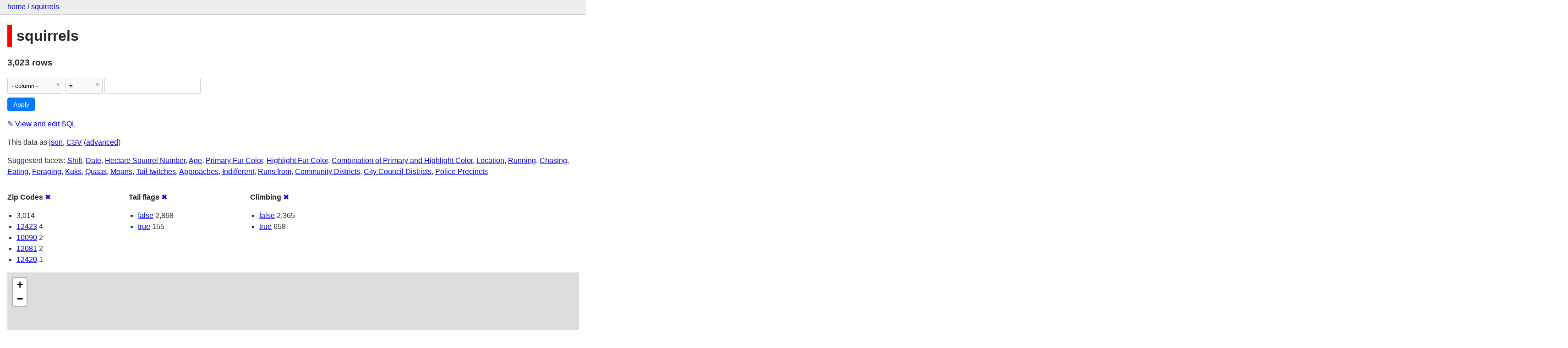

--- FILE ---
content_type: text/html; charset=utf-8
request_url: http://squirrels-mapped.fly.dev/squirrels/squirrels?_facet=Zip+Codes&_facet=Climbing&_facet=Tail+flags
body_size: 26402
content:
<!DOCTYPE html>
<html>
<head>
    <title>squirrels: squirrels: 3,023 rows
    </title>
    <link rel="stylesheet" href="/-/static/app.css?4434ab">
    <meta name="viewport" content="width=device-width, initial-scale=1, shrink-to-fit=no">

    <link rel="stylesheet" href="https://unpkg.com/leaflet@1.5.1/dist/leaflet.css" integrity="sha512-xwE/Az9zrjBIphAcBb3F6JVqxf46+CDLwfLMHloNu6KEQCAWi6HcDUbeOfBIptF7tcCzusKFjFw2yuvEpDL9wQ==" crossorigin="anonymous">

    <link rel="stylesheet" href="https://unpkg.com/leaflet.markercluster@1.4.1/dist/MarkerCluster.css" integrity="sha384-lPzjPsFQL6te2x+VxmV6q1DpRxpRk0tmnl2cpwAO5y04ESyc752tnEWPKDfl1olr" crossorigin="anonymous">

    <link rel="stylesheet" href="https://unpkg.com/leaflet.markercluster@1.4.1/dist/MarkerCluster.Default.css" integrity="sha384-5kMSQJ6S4Qj5i09mtMNrWpSi8iXw230pKU76xTmrpezGnNJQzj0NzXjQLLg+jE7k" crossorigin="anonymous">


    <script src="https://unpkg.com/leaflet@1.5.1/dist/leaflet.js" integrity="sha512-GffPMF3RvMeYyc1LWMHtK8EbPv0iNZ8/oTtHPx9/cc2ILxQ+u905qIwdpULaqDkyBKgOaB57QTMg7ztg8Jm2Og==" crossorigin="anonymous"></script>

    <script src="https://unpkg.com/leaflet.markercluster@1.4.1/dist/leaflet.markercluster-src.js" integrity="sha384-N9K+COcUk7tr9O2uHZVp6jl7ueGhWsT+LUKUhd/VpA0svQrQMGArhY8r/u/Pkwih" crossorigin="anonymous"></script>

    <script src="/-/static-plugins/datasette_cluster_map/datasette-cluster-map.js"></script>



<style>
@media only screen and (max-width: 576px) {

    .rows-and-columns td:nth-of-type(1):before { content: "Link"; }

    .rows-and-columns td:nth-of-type(2):before { content: "rowid"; }

    .rows-and-columns td:nth-of-type(3):before { content: "Longitude"; }

    .rows-and-columns td:nth-of-type(4):before { content: "Latitude"; }

    .rows-and-columns td:nth-of-type(5):before { content: "Unique Squirrel ID"; }

    .rows-and-columns td:nth-of-type(6):before { content: "Hectare"; }

    .rows-and-columns td:nth-of-type(7):before { content: "Shift"; }

    .rows-and-columns td:nth-of-type(8):before { content: "Date"; }

    .rows-and-columns td:nth-of-type(9):before { content: "Hectare Squirrel Number"; }

    .rows-and-columns td:nth-of-type(10):before { content: "Age"; }

    .rows-and-columns td:nth-of-type(11):before { content: "Primary Fur Color"; }

    .rows-and-columns td:nth-of-type(12):before { content: "Highlight Fur Color"; }

    .rows-and-columns td:nth-of-type(13):before { content: "Combination of Primary and Highlight Color"; }

    .rows-and-columns td:nth-of-type(14):before { content: "Color notes"; }

    .rows-and-columns td:nth-of-type(15):before { content: "Location"; }

    .rows-and-columns td:nth-of-type(16):before { content: "Above Ground Sighter Measurement"; }

    .rows-and-columns td:nth-of-type(17):before { content: "Specific Location"; }

    .rows-and-columns td:nth-of-type(18):before { content: "Running"; }

    .rows-and-columns td:nth-of-type(19):before { content: "Chasing"; }

    .rows-and-columns td:nth-of-type(20):before { content: "Climbing"; }

    .rows-and-columns td:nth-of-type(21):before { content: "Eating"; }

    .rows-and-columns td:nth-of-type(22):before { content: "Foraging"; }

    .rows-and-columns td:nth-of-type(23):before { content: "Other Activities"; }

    .rows-and-columns td:nth-of-type(24):before { content: "Kuks"; }

    .rows-and-columns td:nth-of-type(25):before { content: "Quaas"; }

    .rows-and-columns td:nth-of-type(26):before { content: "Moans"; }

    .rows-and-columns td:nth-of-type(27):before { content: "Tail flags"; }

    .rows-and-columns td:nth-of-type(28):before { content: "Tail twitches"; }

    .rows-and-columns td:nth-of-type(29):before { content: "Approaches"; }

    .rows-and-columns td:nth-of-type(30):before { content: "Indifferent"; }

    .rows-and-columns td:nth-of-type(31):before { content: "Runs from"; }

    .rows-and-columns td:nth-of-type(32):before { content: "Other Interactions"; }

    .rows-and-columns td:nth-of-type(33):before { content: "Lat/Long"; }

    .rows-and-columns td:nth-of-type(34):before { content: "Zip Codes"; }

    .rows-and-columns td:nth-of-type(35):before { content: "Community Districts"; }

    .rows-and-columns td:nth-of-type(36):before { content: "Borough Boundaries"; }

    .rows-and-columns td:nth-of-type(37):before { content: "City Council Districts"; }

    .rows-and-columns td:nth-of-type(38):before { content: "Police Precincts"; }

}
</style>

</head>
<body class="table db-squirrels table-squirrels">

<nav class="hd">
    <p class="crumbs">
        <a href="/">home</a> /
        <a href="/squirrels">squirrels</a>
    </p>
    
</nav>

<div class="bd">


<h1 style="padding-left: 10px; border-left: 10px solid #ff0000">squirrels</h1>





    <h3>3,023 rows
        
    </h3>


<form class="filters" action="/squirrels/squirrels" method="get">
    
    
    <div class="filter-row">
        <div class="select-wrapper">
            <select name="_filter_column">
                <option value="">- column -</option>
                
                      <option>rowid</option>
                
                      <option>Longitude</option>
                
                      <option>Latitude</option>
                
                      <option>Unique Squirrel ID</option>
                
                      <option>Hectare</option>
                
                      <option>Shift</option>
                
                      <option>Date</option>
                
                      <option>Hectare Squirrel Number</option>
                
                      <option>Age</option>
                
                      <option>Primary Fur Color</option>
                
                      <option>Highlight Fur Color</option>
                
                      <option>Combination of Primary and Highlight Color</option>
                
                      <option>Color notes</option>
                
                      <option>Location</option>
                
                      <option>Above Ground Sighter Measurement</option>
                
                      <option>Specific Location</option>
                
                      <option>Running</option>
                
                      <option>Chasing</option>
                
                      <option>Climbing</option>
                
                      <option>Eating</option>
                
                      <option>Foraging</option>
                
                      <option>Other Activities</option>
                
                      <option>Kuks</option>
                
                      <option>Quaas</option>
                
                      <option>Moans</option>
                
                      <option>Tail flags</option>
                
                      <option>Tail twitches</option>
                
                      <option>Approaches</option>
                
                      <option>Indifferent</option>
                
                      <option>Runs from</option>
                
                      <option>Other Interactions</option>
                
                      <option>Lat/Long</option>
                
                      <option>Zip Codes</option>
                
                      <option>Community Districts</option>
                
                      <option>Borough Boundaries</option>
                
                      <option>City Council Districts</option>
                
                      <option>Police Precincts</option>
                
            </select>
        </div><div class="select-wrapper filter-op">
            <select name="_filter_op">
                
                    <option value="exact">=</option>
                
                    <option value="not">!=</option>
                
                    <option value="contains">contains</option>
                
                    <option value="endswith">ends with</option>
                
                    <option value="startswith">starts with</option>
                
                    <option value="gt">&gt;</option>
                
                    <option value="gte">≥</option>
                
                    <option value="lt">&lt;</option>
                
                    <option value="lte">≤</option>
                
                    <option value="like">like</option>
                
                    <option value="glob">glob</option>
                
                    <option value="in">in</option>
                
                    <option value="notin">not in</option>
                
                    <option value="arraycontains">array contains</option>
                
                    <option value="date">date</option>
                
                    <option value="isnull__1">is null</option>
                
                    <option value="notnull__1">is not null</option>
                
                    <option value="isblank__1">is blank</option>
                
                    <option value="notblank__1">is not blank</option>
                
            </select>
        </div><input type="text" name="_filter_value" class="filter-value">
    </div>
    <div class="filter-row">
        
            <div class="select-wrapper small-screen-only">
                <select name="_sort" id="sort_by">
                    <option value="">Sort...</option>
                    
                        
                    
                        
                            <option value="rowid" selected>Sort by rowid</option>
                        
                    
                        
                            <option value="Longitude">Sort by Longitude</option>
                        
                    
                        
                            <option value="Latitude">Sort by Latitude</option>
                        
                    
                        
                            <option value="Unique Squirrel ID">Sort by Unique Squirrel ID</option>
                        
                    
                        
                            <option value="Hectare">Sort by Hectare</option>
                        
                    
                        
                            <option value="Shift">Sort by Shift</option>
                        
                    
                        
                            <option value="Date">Sort by Date</option>
                        
                    
                        
                            <option value="Hectare Squirrel Number">Sort by Hectare Squirrel Number</option>
                        
                    
                        
                            <option value="Age">Sort by Age</option>
                        
                    
                        
                            <option value="Primary Fur Color">Sort by Primary Fur Color</option>
                        
                    
                        
                            <option value="Highlight Fur Color">Sort by Highlight Fur Color</option>
                        
                    
                        
                            <option value="Combination of Primary and Highlight Color">Sort by Combination of Primary and Highlight Color</option>
                        
                    
                        
                            <option value="Color notes">Sort by Color notes</option>
                        
                    
                        
                            <option value="Location">Sort by Location</option>
                        
                    
                        
                            <option value="Above Ground Sighter Measurement">Sort by Above Ground Sighter Measurement</option>
                        
                    
                        
                            <option value="Specific Location">Sort by Specific Location</option>
                        
                    
                        
                            <option value="Running">Sort by Running</option>
                        
                    
                        
                            <option value="Chasing">Sort by Chasing</option>
                        
                    
                        
                            <option value="Climbing">Sort by Climbing</option>
                        
                    
                        
                            <option value="Eating">Sort by Eating</option>
                        
                    
                        
                            <option value="Foraging">Sort by Foraging</option>
                        
                    
                        
                            <option value="Other Activities">Sort by Other Activities</option>
                        
                    
                        
                            <option value="Kuks">Sort by Kuks</option>
                        
                    
                        
                            <option value="Quaas">Sort by Quaas</option>
                        
                    
                        
                            <option value="Moans">Sort by Moans</option>
                        
                    
                        
                            <option value="Tail flags">Sort by Tail flags</option>
                        
                    
                        
                            <option value="Tail twitches">Sort by Tail twitches</option>
                        
                    
                        
                            <option value="Approaches">Sort by Approaches</option>
                        
                    
                        
                            <option value="Indifferent">Sort by Indifferent</option>
                        
                    
                        
                            <option value="Runs from">Sort by Runs from</option>
                        
                    
                        
                            <option value="Other Interactions">Sort by Other Interactions</option>
                        
                    
                        
                            <option value="Lat/Long">Sort by Lat/Long</option>
                        
                    
                        
                            <option value="Zip Codes">Sort by Zip Codes</option>
                        
                    
                        
                            <option value="Community Districts">Sort by Community Districts</option>
                        
                    
                        
                            <option value="Borough Boundaries">Sort by Borough Boundaries</option>
                        
                    
                        
                            <option value="City Council Districts">Sort by City Council Districts</option>
                        
                    
                        
                            <option value="Police Precincts">Sort by Police Precincts</option>
                        
                    
                </select>
            </div>
            <label class="sort_by_desc small-screen-only"><input type="checkbox" name="_sort_by_desc"> descending</label>
        
        
            <input type="hidden" name="_facet" value="Zip Codes">
        
            <input type="hidden" name="_facet" value="Tail flags">
        
            <input type="hidden" name="_facet" value="Climbing">
        
        
        <input type="submit" value="Apply">
    </div>
</form>




    <p><a class="not-underlined" title="select rowid, Longitude, Latitude, [Unique Squirrel ID], Hectare, Shift, Date, [Hectare Squirrel Number], Age, [Primary Fur Color], [Highlight Fur Color], [Combination of Primary and Highlight Color], [Color notes], Location, [Above Ground Sighter Measurement], [Specific Location], Running, Chasing, Climbing, Eating, Foraging, [Other Activities], Kuks, Quaas, Moans, [Tail flags], [Tail twitches], Approaches, Indifferent, [Runs from], [Other Interactions], [Lat/Long], [Zip Codes], [Community Districts], [Borough Boundaries], [City Council Districts], [Police Precincts] from squirrels order by rowid limit 101" href="/squirrels?sql=select+rowid%2C+Longitude%2C+Latitude%2C+%5BUnique+Squirrel+ID%5D%2C+Hectare%2C+Shift%2C+Date%2C+%5BHectare+Squirrel+Number%5D%2C+Age%2C+%5BPrimary+Fur+Color%5D%2C+%5BHighlight+Fur+Color%5D%2C+%5BCombination+of+Primary+and+Highlight+Color%5D%2C+%5BColor+notes%5D%2C+Location%2C+%5BAbove+Ground+Sighter+Measurement%5D%2C+%5BSpecific+Location%5D%2C+Running%2C+Chasing%2C+Climbing%2C+Eating%2C+Foraging%2C+%5BOther+Activities%5D%2C+Kuks%2C+Quaas%2C+Moans%2C+%5BTail+flags%5D%2C+%5BTail+twitches%5D%2C+Approaches%2C+Indifferent%2C+%5BRuns+from%5D%2C+%5BOther+Interactions%5D%2C+%5BLat%2FLong%5D%2C+%5BZip+Codes%5D%2C+%5BCommunity+Districts%5D%2C+%5BBorough+Boundaries%5D%2C+%5BCity+Council+Districts%5D%2C+%5BPolice+Precincts%5D+from+squirrels+order+by+rowid+limit+101">&#x270e; <span class="underlined">View and edit SQL</span></a></p>


<p class="export-links">This data as <a href="/squirrels/squirrels.json?_facet=Zip+Codes&amp;_facet=Climbing&amp;_facet=Tail+flags">json</a>, <a href="/squirrels/squirrels.csv?_facet=Zip+Codes&amp;_facet=Climbing&amp;_facet=Tail+flags&amp;_size=max">CSV</a> (<a href="#export">advanced</a>)</p>


    <p class="suggested-facets">
        Suggested facets: <a href="http://squirrels-mapped.fly.dev/squirrels/squirrels?_facet=Zip+Codes&amp;_facet=Climbing&amp;_facet=Tail+flags&amp;_facet=Shift#facet-Shift">Shift</a>, <a href="http://squirrels-mapped.fly.dev/squirrels/squirrels?_facet=Zip+Codes&amp;_facet=Climbing&amp;_facet=Tail+flags&amp;_facet=Date#facet-Date">Date</a>, <a href="http://squirrels-mapped.fly.dev/squirrels/squirrels?_facet=Zip+Codes&amp;_facet=Climbing&amp;_facet=Tail+flags&amp;_facet=Hectare+Squirrel+Number#facet-Hectare-Squirrel-Number-1ba8bb">Hectare Squirrel Number</a>, <a href="http://squirrels-mapped.fly.dev/squirrels/squirrels?_facet=Zip+Codes&amp;_facet=Climbing&amp;_facet=Tail+flags&amp;_facet=Age#facet-Age">Age</a>, <a href="http://squirrels-mapped.fly.dev/squirrels/squirrels?_facet=Zip+Codes&amp;_facet=Climbing&amp;_facet=Tail+flags&amp;_facet=Primary+Fur+Color#facet-Primary-Fur-Color-d39a62">Primary Fur Color</a>, <a href="http://squirrels-mapped.fly.dev/squirrels/squirrels?_facet=Zip+Codes&amp;_facet=Climbing&amp;_facet=Tail+flags&amp;_facet=Highlight+Fur+Color#facet-Highlight-Fur-Color-d07aef">Highlight Fur Color</a>, <a href="http://squirrels-mapped.fly.dev/squirrels/squirrels?_facet=Zip+Codes&amp;_facet=Climbing&amp;_facet=Tail+flags&amp;_facet=Combination+of+Primary+and+Highlight+Color#facet-Combination-of-Primary-and-Highlight-Color-266925">Combination of Primary and Highlight Color</a>, <a href="http://squirrels-mapped.fly.dev/squirrels/squirrels?_facet=Zip+Codes&amp;_facet=Climbing&amp;_facet=Tail+flags&amp;_facet=Location#facet-Location">Location</a>, <a href="http://squirrels-mapped.fly.dev/squirrels/squirrels?_facet=Zip+Codes&amp;_facet=Climbing&amp;_facet=Tail+flags&amp;_facet=Running#facet-Running">Running</a>, <a href="http://squirrels-mapped.fly.dev/squirrels/squirrels?_facet=Zip+Codes&amp;_facet=Climbing&amp;_facet=Tail+flags&amp;_facet=Chasing#facet-Chasing">Chasing</a>, <a href="http://squirrels-mapped.fly.dev/squirrels/squirrels?_facet=Zip+Codes&amp;_facet=Climbing&amp;_facet=Tail+flags&amp;_facet=Eating#facet-Eating">Eating</a>, <a href="http://squirrels-mapped.fly.dev/squirrels/squirrels?_facet=Zip+Codes&amp;_facet=Climbing&amp;_facet=Tail+flags&amp;_facet=Foraging#facet-Foraging">Foraging</a>, <a href="http://squirrels-mapped.fly.dev/squirrels/squirrels?_facet=Zip+Codes&amp;_facet=Climbing&amp;_facet=Tail+flags&amp;_facet=Kuks#facet-Kuks">Kuks</a>, <a href="http://squirrels-mapped.fly.dev/squirrels/squirrels?_facet=Zip+Codes&amp;_facet=Climbing&amp;_facet=Tail+flags&amp;_facet=Quaas#facet-Quaas">Quaas</a>, <a href="http://squirrels-mapped.fly.dev/squirrels/squirrels?_facet=Zip+Codes&amp;_facet=Climbing&amp;_facet=Tail+flags&amp;_facet=Moans#facet-Moans">Moans</a>, <a href="http://squirrels-mapped.fly.dev/squirrels/squirrels?_facet=Zip+Codes&amp;_facet=Climbing&amp;_facet=Tail+flags&amp;_facet=Tail+twitches#facet-Tail-twitches-a84dcf">Tail twitches</a>, <a href="http://squirrels-mapped.fly.dev/squirrels/squirrels?_facet=Zip+Codes&amp;_facet=Climbing&amp;_facet=Tail+flags&amp;_facet=Approaches#facet-Approaches">Approaches</a>, <a href="http://squirrels-mapped.fly.dev/squirrels/squirrels?_facet=Zip+Codes&amp;_facet=Climbing&amp;_facet=Tail+flags&amp;_facet=Indifferent#facet-Indifferent">Indifferent</a>, <a href="http://squirrels-mapped.fly.dev/squirrels/squirrels?_facet=Zip+Codes&amp;_facet=Climbing&amp;_facet=Tail+flags&amp;_facet=Runs+from#facet-Runs-from-9fd010">Runs from</a>, <a href="http://squirrels-mapped.fly.dev/squirrels/squirrels?_facet=Zip+Codes&amp;_facet=Climbing&amp;_facet=Tail+flags&amp;_facet=Community+Districts#facet-Community-Districts-eafef1">Community Districts</a>, <a href="http://squirrels-mapped.fly.dev/squirrels/squirrels?_facet=Zip+Codes&amp;_facet=Climbing&amp;_facet=Tail+flags&amp;_facet=City+Council+Districts#facet-City-Council-Districts-c4993a">City Council Districts</a>, <a href="http://squirrels-mapped.fly.dev/squirrels/squirrels?_facet=Zip+Codes&amp;_facet=Climbing&amp;_facet=Tail+flags&amp;_facet=Police+Precincts#facet-Police-Precincts-229444">Police Precincts</a>
    </p>





    <div class="facet-results">
        
            <div class="facet-info facet-squirrels-squirrels-Zip-Codes-88e36b" id="facet-Zip-Codes-88e36b">
                <p class="facet-info-name">
                    <strong>Zip Codes</strong>
                    
                        <a href="/squirrels/squirrels?_facet=Climbing&amp;_facet=Tail+flags" class="cross">&#x2716;</a>
                    
                </p>
                <ul>
                    
                        
                            <li><a href="http://squirrels-mapped.fly.dev/squirrels/squirrels?_facet=Zip+Codes&amp;_facet=Climbing&amp;_facet=Tail+flags&amp;Zip+Codes="></a> 3,014</li>
                        
                    
                        
                            <li><a href="http://squirrels-mapped.fly.dev/squirrels/squirrels?_facet=Zip+Codes&amp;_facet=Climbing&amp;_facet=Tail+flags&amp;Zip+Codes=12423">12423</a> 4</li>
                        
                    
                        
                            <li><a href="http://squirrels-mapped.fly.dev/squirrels/squirrels?_facet=Zip+Codes&amp;_facet=Climbing&amp;_facet=Tail+flags&amp;Zip+Codes=10090">10090</a> 2</li>
                        
                    
                        
                            <li><a href="http://squirrels-mapped.fly.dev/squirrels/squirrels?_facet=Zip+Codes&amp;_facet=Climbing&amp;_facet=Tail+flags&amp;Zip+Codes=12081">12081</a> 2</li>
                        
                    
                        
                            <li><a href="http://squirrels-mapped.fly.dev/squirrels/squirrels?_facet=Zip+Codes&amp;_facet=Climbing&amp;_facet=Tail+flags&amp;Zip+Codes=12420">12420</a> 1</li>
                        
                    
                    
                </ul>
            </div>
        
            <div class="facet-info facet-squirrels-squirrels-Tail-flags-ef1eb7" id="facet-Tail-flags-ef1eb7">
                <p class="facet-info-name">
                    <strong>Tail flags</strong>
                    
                        <a href="/squirrels/squirrels?_facet=Zip+Codes&amp;_facet=Climbing" class="cross">&#x2716;</a>
                    
                </p>
                <ul>
                    
                        
                            <li><a href="http://squirrels-mapped.fly.dev/squirrels/squirrels?_facet=Zip+Codes&amp;_facet=Climbing&amp;_facet=Tail+flags&amp;Tail+flags=false">false</a> 2,868</li>
                        
                    
                        
                            <li><a href="http://squirrels-mapped.fly.dev/squirrels/squirrels?_facet=Zip+Codes&amp;_facet=Climbing&amp;_facet=Tail+flags&amp;Tail+flags=true">true</a> 155</li>
                        
                    
                    
                </ul>
            </div>
        
            <div class="facet-info facet-squirrels-squirrels-Climbing" id="facet-Climbing">
                <p class="facet-info-name">
                    <strong>Climbing</strong>
                    
                        <a href="/squirrels/squirrels?_facet=Zip+Codes&amp;_facet=Tail+flags" class="cross">&#x2716;</a>
                    
                </p>
                <ul>
                    
                        
                            <li><a href="http://squirrels-mapped.fly.dev/squirrels/squirrels?_facet=Zip+Codes&amp;_facet=Climbing&amp;_facet=Tail+flags&amp;Climbing=false">false</a> 2,365</li>
                        
                    
                        
                            <li><a href="http://squirrels-mapped.fly.dev/squirrels/squirrels?_facet=Zip+Codes&amp;_facet=Climbing&amp;_facet=Tail+flags&amp;Climbing=true">true</a> 658</li>
                        
                    
                    
                </ul>
            </div>
        
    </div>



    <table class="rows-and-columns">
        <thead>
            <tr>
                
                    <th class="col-Link" scope="col">
                        
                            Link
                        
                    </th>
                
                    <th class="col-rowid" scope="col">
                        
                            
                                <a href="/squirrels/squirrels?_facet=Zip+Codes&amp;_facet=Climbing&amp;_facet=Tail+flags&amp;_sort_desc=rowid" rel="nofollow">rowid&nbsp;▼</a>
                            
                        
                    </th>
                
                    <th class="col-Longitude" scope="col">
                        
                            
                                <a href="/squirrels/squirrels?_facet=Zip+Codes&amp;_facet=Climbing&amp;_facet=Tail+flags&amp;_sort=Longitude" rel="nofollow">Longitude</a>
                            
                        
                    </th>
                
                    <th class="col-Latitude" scope="col">
                        
                            
                                <a href="/squirrels/squirrels?_facet=Zip+Codes&amp;_facet=Climbing&amp;_facet=Tail+flags&amp;_sort=Latitude" rel="nofollow">Latitude</a>
                            
                        
                    </th>
                
                    <th class="col-Unique-Squirrel-ID-20e5c1" scope="col">
                        
                            
                                <a href="/squirrels/squirrels?_facet=Zip+Codes&amp;_facet=Climbing&amp;_facet=Tail+flags&amp;_sort=Unique+Squirrel+ID" rel="nofollow">Unique Squirrel ID</a>
                            
                        
                    </th>
                
                    <th class="col-Hectare" scope="col">
                        
                            
                                <a href="/squirrels/squirrels?_facet=Zip+Codes&amp;_facet=Climbing&amp;_facet=Tail+flags&amp;_sort=Hectare" rel="nofollow">Hectare</a>
                            
                        
                    </th>
                
                    <th class="col-Shift" scope="col">
                        
                            
                                <a href="/squirrels/squirrels?_facet=Zip+Codes&amp;_facet=Climbing&amp;_facet=Tail+flags&amp;_sort=Shift" rel="nofollow">Shift</a>
                            
                        
                    </th>
                
                    <th class="col-Date" scope="col">
                        
                            
                                <a href="/squirrels/squirrels?_facet=Zip+Codes&amp;_facet=Climbing&amp;_facet=Tail+flags&amp;_sort=Date" rel="nofollow">Date</a>
                            
                        
                    </th>
                
                    <th class="col-Hectare-Squirrel-Number-1ba8bb" scope="col">
                        
                            
                                <a href="/squirrels/squirrels?_facet=Zip+Codes&amp;_facet=Climbing&amp;_facet=Tail+flags&amp;_sort=Hectare+Squirrel+Number" rel="nofollow">Hectare Squirrel Number</a>
                            
                        
                    </th>
                
                    <th class="col-Age" scope="col">
                        
                            
                                <a href="/squirrels/squirrels?_facet=Zip+Codes&amp;_facet=Climbing&amp;_facet=Tail+flags&amp;_sort=Age" rel="nofollow">Age</a>
                            
                        
                    </th>
                
                    <th class="col-Primary-Fur-Color-d39a62" scope="col">
                        
                            
                                <a href="/squirrels/squirrels?_facet=Zip+Codes&amp;_facet=Climbing&amp;_facet=Tail+flags&amp;_sort=Primary+Fur+Color" rel="nofollow">Primary Fur Color</a>
                            
                        
                    </th>
                
                    <th class="col-Highlight-Fur-Color-d07aef" scope="col">
                        
                            
                                <a href="/squirrels/squirrels?_facet=Zip+Codes&amp;_facet=Climbing&amp;_facet=Tail+flags&amp;_sort=Highlight+Fur+Color" rel="nofollow">Highlight Fur Color</a>
                            
                        
                    </th>
                
                    <th class="col-Combination-of-Primary-and-Highlight-Color-266925" scope="col">
                        
                            
                                <a href="/squirrels/squirrels?_facet=Zip+Codes&amp;_facet=Climbing&amp;_facet=Tail+flags&amp;_sort=Combination+of+Primary+and+Highlight+Color" rel="nofollow">Combination of Primary and Highlight Color</a>
                            
                        
                    </th>
                
                    <th class="col-Color-notes-814138" scope="col">
                        
                            
                                <a href="/squirrels/squirrels?_facet=Zip+Codes&amp;_facet=Climbing&amp;_facet=Tail+flags&amp;_sort=Color+notes" rel="nofollow">Color notes</a>
                            
                        
                    </th>
                
                    <th class="col-Location" scope="col">
                        
                            
                                <a href="/squirrels/squirrels?_facet=Zip+Codes&amp;_facet=Climbing&amp;_facet=Tail+flags&amp;_sort=Location" rel="nofollow">Location</a>
                            
                        
                    </th>
                
                    <th class="col-Above-Ground-Sighter-Measurement-46ab55" scope="col">
                        
                            
                                <a href="/squirrels/squirrels?_facet=Zip+Codes&amp;_facet=Climbing&amp;_facet=Tail+flags&amp;_sort=Above+Ground+Sighter+Measurement" rel="nofollow">Above Ground Sighter Measurement</a>
                            
                        
                    </th>
                
                    <th class="col-Specific-Location-2518b9" scope="col">
                        
                            
                                <a href="/squirrels/squirrels?_facet=Zip+Codes&amp;_facet=Climbing&amp;_facet=Tail+flags&amp;_sort=Specific+Location" rel="nofollow">Specific Location</a>
                            
                        
                    </th>
                
                    <th class="col-Running" scope="col">
                        
                            
                                <a href="/squirrels/squirrels?_facet=Zip+Codes&amp;_facet=Climbing&amp;_facet=Tail+flags&amp;_sort=Running" rel="nofollow">Running</a>
                            
                        
                    </th>
                
                    <th class="col-Chasing" scope="col">
                        
                            
                                <a href="/squirrels/squirrels?_facet=Zip+Codes&amp;_facet=Climbing&amp;_facet=Tail+flags&amp;_sort=Chasing" rel="nofollow">Chasing</a>
                            
                        
                    </th>
                
                    <th class="col-Climbing" scope="col">
                        
                            
                                <a href="/squirrels/squirrels?_facet=Zip+Codes&amp;_facet=Climbing&amp;_facet=Tail+flags&amp;_sort=Climbing" rel="nofollow">Climbing</a>
                            
                        
                    </th>
                
                    <th class="col-Eating" scope="col">
                        
                            
                                <a href="/squirrels/squirrels?_facet=Zip+Codes&amp;_facet=Climbing&amp;_facet=Tail+flags&amp;_sort=Eating" rel="nofollow">Eating</a>
                            
                        
                    </th>
                
                    <th class="col-Foraging" scope="col">
                        
                            
                                <a href="/squirrels/squirrels?_facet=Zip+Codes&amp;_facet=Climbing&amp;_facet=Tail+flags&amp;_sort=Foraging" rel="nofollow">Foraging</a>
                            
                        
                    </th>
                
                    <th class="col-Other-Activities-c37049" scope="col">
                        
                            
                                <a href="/squirrels/squirrels?_facet=Zip+Codes&amp;_facet=Climbing&amp;_facet=Tail+flags&amp;_sort=Other+Activities" rel="nofollow">Other Activities</a>
                            
                        
                    </th>
                
                    <th class="col-Kuks" scope="col">
                        
                            
                                <a href="/squirrels/squirrels?_facet=Zip+Codes&amp;_facet=Climbing&amp;_facet=Tail+flags&amp;_sort=Kuks" rel="nofollow">Kuks</a>
                            
                        
                    </th>
                
                    <th class="col-Quaas" scope="col">
                        
                            
                                <a href="/squirrels/squirrels?_facet=Zip+Codes&amp;_facet=Climbing&amp;_facet=Tail+flags&amp;_sort=Quaas" rel="nofollow">Quaas</a>
                            
                        
                    </th>
                
                    <th class="col-Moans" scope="col">
                        
                            
                                <a href="/squirrels/squirrels?_facet=Zip+Codes&amp;_facet=Climbing&amp;_facet=Tail+flags&amp;_sort=Moans" rel="nofollow">Moans</a>
                            
                        
                    </th>
                
                    <th class="col-Tail-flags-ef1eb7" scope="col">
                        
                            
                                <a href="/squirrels/squirrels?_facet=Zip+Codes&amp;_facet=Climbing&amp;_facet=Tail+flags&amp;_sort=Tail+flags" rel="nofollow">Tail flags</a>
                            
                        
                    </th>
                
                    <th class="col-Tail-twitches-a84dcf" scope="col">
                        
                            
                                <a href="/squirrels/squirrels?_facet=Zip+Codes&amp;_facet=Climbing&amp;_facet=Tail+flags&amp;_sort=Tail+twitches" rel="nofollow">Tail twitches</a>
                            
                        
                    </th>
                
                    <th class="col-Approaches" scope="col">
                        
                            
                                <a href="/squirrels/squirrels?_facet=Zip+Codes&amp;_facet=Climbing&amp;_facet=Tail+flags&amp;_sort=Approaches" rel="nofollow">Approaches</a>
                            
                        
                    </th>
                
                    <th class="col-Indifferent" scope="col">
                        
                            
                                <a href="/squirrels/squirrels?_facet=Zip+Codes&amp;_facet=Climbing&amp;_facet=Tail+flags&amp;_sort=Indifferent" rel="nofollow">Indifferent</a>
                            
                        
                    </th>
                
                    <th class="col-Runs-from-9fd010" scope="col">
                        
                            
                                <a href="/squirrels/squirrels?_facet=Zip+Codes&amp;_facet=Climbing&amp;_facet=Tail+flags&amp;_sort=Runs+from" rel="nofollow">Runs from</a>
                            
                        
                    </th>
                
                    <th class="col-Other-Interactions-a06b17" scope="col">
                        
                            
                                <a href="/squirrels/squirrels?_facet=Zip+Codes&amp;_facet=Climbing&amp;_facet=Tail+flags&amp;_sort=Other+Interactions" rel="nofollow">Other Interactions</a>
                            
                        
                    </th>
                
                    <th class="col-LatLong-8b4b52" scope="col">
                        
                            
                                <a href="/squirrels/squirrels?_facet=Zip+Codes&amp;_facet=Climbing&amp;_facet=Tail+flags&amp;_sort=Lat%2FLong" rel="nofollow">Lat/Long</a>
                            
                        
                    </th>
                
                    <th class="col-Zip-Codes-88e36b" scope="col">
                        
                            
                                <a href="/squirrels/squirrels?_facet=Zip+Codes&amp;_facet=Climbing&amp;_facet=Tail+flags&amp;_sort=Zip+Codes" rel="nofollow">Zip Codes</a>
                            
                        
                    </th>
                
                    <th class="col-Community-Districts-eafef1" scope="col">
                        
                            
                                <a href="/squirrels/squirrels?_facet=Zip+Codes&amp;_facet=Climbing&amp;_facet=Tail+flags&amp;_sort=Community+Districts" rel="nofollow">Community Districts</a>
                            
                        
                    </th>
                
                    <th class="col-Borough-Boundaries-d157ec" scope="col">
                        
                            
                                <a href="/squirrels/squirrels?_facet=Zip+Codes&amp;_facet=Climbing&amp;_facet=Tail+flags&amp;_sort=Borough+Boundaries" rel="nofollow">Borough Boundaries</a>
                            
                        
                    </th>
                
                    <th class="col-City-Council-Districts-c4993a" scope="col">
                        
                            
                                <a href="/squirrels/squirrels?_facet=Zip+Codes&amp;_facet=Climbing&amp;_facet=Tail+flags&amp;_sort=City+Council+Districts" rel="nofollow">City Council Districts</a>
                            
                        
                    </th>
                
                    <th class="col-Police-Precincts-229444" scope="col">
                        
                            
                                <a href="/squirrels/squirrels?_facet=Zip+Codes&amp;_facet=Climbing&amp;_facet=Tail+flags&amp;_sort=Police+Precincts" rel="nofollow">Police Precincts</a>
                            
                        
                    </th>
                
            </tr>
        </thead>
        <tbody>
        
            <tr>
                
                    <td class="col-Link"><a href="/squirrels/squirrels/1">1</a></td>
                
                    <td class="col-rowid">1</td>
                
                    <td class="col-Longitude">-73.9561344937861</td>
                
                    <td class="col-Latitude">40.7940823884086</td>
                
                    <td class="col-Unique-Squirrel-ID-20e5c1">37F-PM-1014-03</td>
                
                    <td class="col-Hectare">37F</td>
                
                    <td class="col-Shift">PM</td>
                
                    <td class="col-Date">10142018</td>
                
                    <td class="col-Hectare-Squirrel-Number-1ba8bb">3</td>
                
                    <td class="col-Age">&nbsp;</td>
                
                    <td class="col-Primary-Fur-Color-d39a62">&nbsp;</td>
                
                    <td class="col-Highlight-Fur-Color-d07aef">&nbsp;</td>
                
                    <td class="col-Combination-of-Primary-and-Highlight-Color-266925">+</td>
                
                    <td class="col-Color-notes-814138">&nbsp;</td>
                
                    <td class="col-Location">&nbsp;</td>
                
                    <td class="col-Above-Ground-Sighter-Measurement-46ab55">&nbsp;</td>
                
                    <td class="col-Specific-Location-2518b9">&nbsp;</td>
                
                    <td class="col-Running">false</td>
                
                    <td class="col-Chasing">false</td>
                
                    <td class="col-Climbing">false</td>
                
                    <td class="col-Eating">false</td>
                
                    <td class="col-Foraging">false</td>
                
                    <td class="col-Other-Activities-c37049">&nbsp;</td>
                
                    <td class="col-Kuks">false</td>
                
                    <td class="col-Quaas">false</td>
                
                    <td class="col-Moans">false</td>
                
                    <td class="col-Tail-flags-ef1eb7">false</td>
                
                    <td class="col-Tail-twitches-a84dcf">false</td>
                
                    <td class="col-Approaches">false</td>
                
                    <td class="col-Indifferent">false</td>
                
                    <td class="col-Runs-from-9fd010">false</td>
                
                    <td class="col-Other-Interactions-a06b17">&nbsp;</td>
                
                    <td class="col-LatLong-8b4b52">POINT (-73.9561344937861 40.7940823884086)</td>
                
                    <td class="col-Zip-Codes-88e36b">&nbsp;</td>
                
                    <td class="col-Community-Districts-eafef1">19</td>
                
                    <td class="col-Borough-Boundaries-d157ec">4</td>
                
                    <td class="col-City-Council-Districts-c4993a">19</td>
                
                    <td class="col-Police-Precincts-229444">13</td>
                
            </tr>
        
            <tr>
                
                    <td class="col-Link"><a href="/squirrels/squirrels/2">2</a></td>
                
                    <td class="col-rowid">2</td>
                
                    <td class="col-Longitude">-73.9570437717691</td>
                
                    <td class="col-Latitude">40.7948509408039</td>
                
                    <td class="col-Unique-Squirrel-ID-20e5c1">37E-PM-1006-03</td>
                
                    <td class="col-Hectare">37E</td>
                
                    <td class="col-Shift">PM</td>
                
                    <td class="col-Date">10062018</td>
                
                    <td class="col-Hectare-Squirrel-Number-1ba8bb">3</td>
                
                    <td class="col-Age">Adult</td>
                
                    <td class="col-Primary-Fur-Color-d39a62">Gray</td>
                
                    <td class="col-Highlight-Fur-Color-d07aef">Cinnamon</td>
                
                    <td class="col-Combination-of-Primary-and-Highlight-Color-266925">Gray+Cinnamon</td>
                
                    <td class="col-Color-notes-814138">&nbsp;</td>
                
                    <td class="col-Location">Ground Plane</td>
                
                    <td class="col-Above-Ground-Sighter-Measurement-46ab55">FALSE</td>
                
                    <td class="col-Specific-Location-2518b9">&nbsp;</td>
                
                    <td class="col-Running">true</td>
                
                    <td class="col-Chasing">false</td>
                
                    <td class="col-Climbing">false</td>
                
                    <td class="col-Eating">false</td>
                
                    <td class="col-Foraging">false</td>
                
                    <td class="col-Other-Activities-c37049">&nbsp;</td>
                
                    <td class="col-Kuks">false</td>
                
                    <td class="col-Quaas">false</td>
                
                    <td class="col-Moans">false</td>
                
                    <td class="col-Tail-flags-ef1eb7">false</td>
                
                    <td class="col-Tail-twitches-a84dcf">false</td>
                
                    <td class="col-Approaches">false</td>
                
                    <td class="col-Indifferent">false</td>
                
                    <td class="col-Runs-from-9fd010">true</td>
                
                    <td class="col-Other-Interactions-a06b17">me</td>
                
                    <td class="col-LatLong-8b4b52">POINT (-73.9570437717691 40.794850940803904)</td>
                
                    <td class="col-Zip-Codes-88e36b">&nbsp;</td>
                
                    <td class="col-Community-Districts-eafef1">19</td>
                
                    <td class="col-Borough-Boundaries-d157ec">4</td>
                
                    <td class="col-City-Council-Districts-c4993a">19</td>
                
                    <td class="col-Police-Precincts-229444">13</td>
                
            </tr>
        
            <tr>
                
                    <td class="col-Link"><a href="/squirrels/squirrels/3">3</a></td>
                
                    <td class="col-rowid">3</td>
                
                    <td class="col-Longitude">-73.9768311751004</td>
                
                    <td class="col-Latitude">40.7667178072558</td>
                
                    <td class="col-Unique-Squirrel-ID-20e5c1">2E-AM-1010-03</td>
                
                    <td class="col-Hectare">02E</td>
                
                    <td class="col-Shift">AM</td>
                
                    <td class="col-Date">10102018</td>
                
                    <td class="col-Hectare-Squirrel-Number-1ba8bb">3</td>
                
                    <td class="col-Age">Adult</td>
                
                    <td class="col-Primary-Fur-Color-d39a62">Cinnamon</td>
                
                    <td class="col-Highlight-Fur-Color-d07aef">&nbsp;</td>
                
                    <td class="col-Combination-of-Primary-and-Highlight-Color-266925">Cinnamon+</td>
                
                    <td class="col-Color-notes-814138">&nbsp;</td>
                
                    <td class="col-Location">Above Ground</td>
                
                    <td class="col-Above-Ground-Sighter-Measurement-46ab55">4</td>
                
                    <td class="col-Specific-Location-2518b9">&nbsp;</td>
                
                    <td class="col-Running">false</td>
                
                    <td class="col-Chasing">false</td>
                
                    <td class="col-Climbing">true</td>
                
                    <td class="col-Eating">false</td>
                
                    <td class="col-Foraging">false</td>
                
                    <td class="col-Other-Activities-c37049">&nbsp;</td>
                
                    <td class="col-Kuks">false</td>
                
                    <td class="col-Quaas">false</td>
                
                    <td class="col-Moans">false</td>
                
                    <td class="col-Tail-flags-ef1eb7">false</td>
                
                    <td class="col-Tail-twitches-a84dcf">false</td>
                
                    <td class="col-Approaches">false</td>
                
                    <td class="col-Indifferent">true</td>
                
                    <td class="col-Runs-from-9fd010">false</td>
                
                    <td class="col-Other-Interactions-a06b17">&nbsp;</td>
                
                    <td class="col-LatLong-8b4b52">POINT (-73.9768311751004 40.76671780725581)</td>
                
                    <td class="col-Zip-Codes-88e36b">&nbsp;</td>
                
                    <td class="col-Community-Districts-eafef1">19</td>
                
                    <td class="col-Borough-Boundaries-d157ec">4</td>
                
                    <td class="col-City-Council-Districts-c4993a">19</td>
                
                    <td class="col-Police-Precincts-229444">13</td>
                
            </tr>
        
            <tr>
                
                    <td class="col-Link"><a href="/squirrels/squirrels/4">4</a></td>
                
                    <td class="col-rowid">4</td>
                
                    <td class="col-Longitude">-73.9757249834141</td>
                
                    <td class="col-Latitude">40.7697032606755</td>
                
                    <td class="col-Unique-Squirrel-ID-20e5c1">5D-PM-1018-05</td>
                
                    <td class="col-Hectare">05D</td>
                
                    <td class="col-Shift">PM</td>
                
                    <td class="col-Date">10182018</td>
                
                    <td class="col-Hectare-Squirrel-Number-1ba8bb">5</td>
                
                    <td class="col-Age">Juvenile</td>
                
                    <td class="col-Primary-Fur-Color-d39a62">Gray</td>
                
                    <td class="col-Highlight-Fur-Color-d07aef">&nbsp;</td>
                
                    <td class="col-Combination-of-Primary-and-Highlight-Color-266925">Gray+</td>
                
                    <td class="col-Color-notes-814138">&nbsp;</td>
                
                    <td class="col-Location">Above Ground</td>
                
                    <td class="col-Above-Ground-Sighter-Measurement-46ab55">3</td>
                
                    <td class="col-Specific-Location-2518b9">&nbsp;</td>
                
                    <td class="col-Running">false</td>
                
                    <td class="col-Chasing">false</td>
                
                    <td class="col-Climbing">true</td>
                
                    <td class="col-Eating">false</td>
                
                    <td class="col-Foraging">false</td>
                
                    <td class="col-Other-Activities-c37049">&nbsp;</td>
                
                    <td class="col-Kuks">false</td>
                
                    <td class="col-Quaas">false</td>
                
                    <td class="col-Moans">false</td>
                
                    <td class="col-Tail-flags-ef1eb7">false</td>
                
                    <td class="col-Tail-twitches-a84dcf">false</td>
                
                    <td class="col-Approaches">false</td>
                
                    <td class="col-Indifferent">false</td>
                
                    <td class="col-Runs-from-9fd010">true</td>
                
                    <td class="col-Other-Interactions-a06b17">&nbsp;</td>
                
                    <td class="col-LatLong-8b4b52">POINT (-73.9757249834141 40.7697032606755)</td>
                
                    <td class="col-Zip-Codes-88e36b">&nbsp;</td>
                
                    <td class="col-Community-Districts-eafef1">19</td>
                
                    <td class="col-Borough-Boundaries-d157ec">4</td>
                
                    <td class="col-City-Council-Districts-c4993a">19</td>
                
                    <td class="col-Police-Precincts-229444">13</td>
                
            </tr>
        
            <tr>
                
                    <td class="col-Link"><a href="/squirrels/squirrels/5">5</a></td>
                
                    <td class="col-rowid">5</td>
                
                    <td class="col-Longitude">-73.9593126695714</td>
                
                    <td class="col-Latitude">40.797533370163</td>
                
                    <td class="col-Unique-Squirrel-ID-20e5c1">39B-AM-1018-01</td>
                
                    <td class="col-Hectare">39B</td>
                
                    <td class="col-Shift">AM</td>
                
                    <td class="col-Date">10182018</td>
                
                    <td class="col-Hectare-Squirrel-Number-1ba8bb">1</td>
                
                    <td class="col-Age">&nbsp;</td>
                
                    <td class="col-Primary-Fur-Color-d39a62">&nbsp;</td>
                
                    <td class="col-Highlight-Fur-Color-d07aef">&nbsp;</td>
                
                    <td class="col-Combination-of-Primary-and-Highlight-Color-266925">+</td>
                
                    <td class="col-Color-notes-814138">&nbsp;</td>
                
                    <td class="col-Location">Above Ground</td>
                
                    <td class="col-Above-Ground-Sighter-Measurement-46ab55">&nbsp;</td>
                
                    <td class="col-Specific-Location-2518b9">&nbsp;</td>
                
                    <td class="col-Running">false</td>
                
                    <td class="col-Chasing">false</td>
                
                    <td class="col-Climbing">false</td>
                
                    <td class="col-Eating">false</td>
                
                    <td class="col-Foraging">false</td>
                
                    <td class="col-Other-Activities-c37049">unknown</td>
                
                    <td class="col-Kuks">true</td>
                
                    <td class="col-Quaas">false</td>
                
                    <td class="col-Moans">false</td>
                
                    <td class="col-Tail-flags-ef1eb7">false</td>
                
                    <td class="col-Tail-twitches-a84dcf">false</td>
                
                    <td class="col-Approaches">false</td>
                
                    <td class="col-Indifferent">false</td>
                
                    <td class="col-Runs-from-9fd010">false</td>
                
                    <td class="col-Other-Interactions-a06b17">&nbsp;</td>
                
                    <td class="col-LatLong-8b4b52">POINT (-73.9593126695714 40.797533370163)</td>
                
                    <td class="col-Zip-Codes-88e36b">&nbsp;</td>
                
                    <td class="col-Community-Districts-eafef1">19</td>
                
                    <td class="col-Borough-Boundaries-d157ec">4</td>
                
                    <td class="col-City-Council-Districts-c4993a">19</td>
                
                    <td class="col-Police-Precincts-229444">13</td>
                
            </tr>
        
            <tr>
                
                    <td class="col-Link"><a href="/squirrels/squirrels/6">6</a></td>
                
                    <td class="col-rowid">6</td>
                
                    <td class="col-Longitude">-73.9565700386162</td>
                
                    <td class="col-Latitude">40.7902561000937</td>
                
                    <td class="col-Unique-Squirrel-ID-20e5c1">33H-AM-1019-02</td>
                
                    <td class="col-Hectare">33H</td>
                
                    <td class="col-Shift">AM</td>
                
                    <td class="col-Date">10192018</td>
                
                    <td class="col-Hectare-Squirrel-Number-1ba8bb">2</td>
                
                    <td class="col-Age">Juvenile</td>
                
                    <td class="col-Primary-Fur-Color-d39a62">Gray</td>
                
                    <td class="col-Highlight-Fur-Color-d07aef">Cinnamon</td>
                
                    <td class="col-Combination-of-Primary-and-Highlight-Color-266925">Gray+Cinnamon</td>
                
                    <td class="col-Color-notes-814138">&nbsp;</td>
                
                    <td class="col-Location">Ground Plane</td>
                
                    <td class="col-Above-Ground-Sighter-Measurement-46ab55">FALSE</td>
                
                    <td class="col-Specific-Location-2518b9">&nbsp;</td>
                
                    <td class="col-Running">false</td>
                
                    <td class="col-Chasing">false</td>
                
                    <td class="col-Climbing">false</td>
                
                    <td class="col-Eating">false</td>
                
                    <td class="col-Foraging">false</td>
                
                    <td class="col-Other-Activities-c37049">wrestling with mother</td>
                
                    <td class="col-Kuks">false</td>
                
                    <td class="col-Quaas">false</td>
                
                    <td class="col-Moans">false</td>
                
                    <td class="col-Tail-flags-ef1eb7">false</td>
                
                    <td class="col-Tail-twitches-a84dcf">false</td>
                
                    <td class="col-Approaches">false</td>
                
                    <td class="col-Indifferent">false</td>
                
                    <td class="col-Runs-from-9fd010">false</td>
                
                    <td class="col-Other-Interactions-a06b17">&nbsp;</td>
                
                    <td class="col-LatLong-8b4b52">POINT (-73.9565700386162 40.7902561000937)</td>
                
                    <td class="col-Zip-Codes-88e36b">&nbsp;</td>
                
                    <td class="col-Community-Districts-eafef1">19</td>
                
                    <td class="col-Borough-Boundaries-d157ec">4</td>
                
                    <td class="col-City-Council-Districts-c4993a">19</td>
                
                    <td class="col-Police-Precincts-229444">13</td>
                
            </tr>
        
            <tr>
                
                    <td class="col-Link"><a href="/squirrels/squirrels/7">7</a></td>
                
                    <td class="col-rowid">7</td>
                
                    <td class="col-Longitude">-73.9719735582476</td>
                
                    <td class="col-Latitude">40.7693045133578</td>
                
                    <td class="col-Unique-Squirrel-ID-20e5c1">6G-PM-1020-02</td>
                
                    <td class="col-Hectare">06G</td>
                
                    <td class="col-Shift">PM</td>
                
                    <td class="col-Date">10202018</td>
                
                    <td class="col-Hectare-Squirrel-Number-1ba8bb">2</td>
                
                    <td class="col-Age">Adult</td>
                
                    <td class="col-Primary-Fur-Color-d39a62">Gray</td>
                
                    <td class="col-Highlight-Fur-Color-d07aef">&nbsp;</td>
                
                    <td class="col-Combination-of-Primary-and-Highlight-Color-266925">Gray+</td>
                
                    <td class="col-Color-notes-814138">&nbsp;</td>
                
                    <td class="col-Location">Ground Plane</td>
                
                    <td class="col-Above-Ground-Sighter-Measurement-46ab55">FALSE</td>
                
                    <td class="col-Specific-Location-2518b9">&nbsp;</td>
                
                    <td class="col-Running">true</td>
                
                    <td class="col-Chasing">true</td>
                
                    <td class="col-Climbing">false</td>
                
                    <td class="col-Eating">false</td>
                
                    <td class="col-Foraging">false</td>
                
                    <td class="col-Other-Activities-c37049">&nbsp;</td>
                
                    <td class="col-Kuks">false</td>
                
                    <td class="col-Quaas">false</td>
                
                    <td class="col-Moans">false</td>
                
                    <td class="col-Tail-flags-ef1eb7">false</td>
                
                    <td class="col-Tail-twitches-a84dcf">false</td>
                
                    <td class="col-Approaches">false</td>
                
                    <td class="col-Indifferent">true</td>
                
                    <td class="col-Runs-from-9fd010">false</td>
                
                    <td class="col-Other-Interactions-a06b17">&nbsp;</td>
                
                    <td class="col-LatLong-8b4b52">POINT (-73.9719735582476 40.7693045133578)</td>
                
                    <td class="col-Zip-Codes-88e36b">&nbsp;</td>
                
                    <td class="col-Community-Districts-eafef1">19</td>
                
                    <td class="col-Borough-Boundaries-d157ec">4</td>
                
                    <td class="col-City-Council-Districts-c4993a">19</td>
                
                    <td class="col-Police-Precincts-229444">13</td>
                
            </tr>
        
            <tr>
                
                    <td class="col-Link"><a href="/squirrels/squirrels/8">8</a></td>
                
                    <td class="col-rowid">8</td>
                
                    <td class="col-Longitude">-73.9602609920814</td>
                
                    <td class="col-Latitude">40.7942883045566</td>
                
                    <td class="col-Unique-Squirrel-ID-20e5c1">35C-PM-1013-03</td>
                
                    <td class="col-Hectare">35C</td>
                
                    <td class="col-Shift">PM</td>
                
                    <td class="col-Date">10132018</td>
                
                    <td class="col-Hectare-Squirrel-Number-1ba8bb">3</td>
                
                    <td class="col-Age">&nbsp;</td>
                
                    <td class="col-Primary-Fur-Color-d39a62">Gray</td>
                
                    <td class="col-Highlight-Fur-Color-d07aef">Cinnamon</td>
                
                    <td class="col-Combination-of-Primary-and-Highlight-Color-266925">Gray+Cinnamon</td>
                
                    <td class="col-Color-notes-814138">&nbsp;</td>
                
                    <td class="col-Location">Ground Plane</td>
                
                    <td class="col-Above-Ground-Sighter-Measurement-46ab55">FALSE</td>
                
                    <td class="col-Specific-Location-2518b9">&nbsp;</td>
                
                    <td class="col-Running">false</td>
                
                    <td class="col-Chasing">false</td>
                
                    <td class="col-Climbing">false</td>
                
                    <td class="col-Eating">false</td>
                
                    <td class="col-Foraging">true</td>
                
                    <td class="col-Other-Activities-c37049">&nbsp;</td>
                
                    <td class="col-Kuks">false</td>
                
                    <td class="col-Quaas">false</td>
                
                    <td class="col-Moans">false</td>
                
                    <td class="col-Tail-flags-ef1eb7">false</td>
                
                    <td class="col-Tail-twitches-a84dcf">false</td>
                
                    <td class="col-Approaches">false</td>
                
                    <td class="col-Indifferent">false</td>
                
                    <td class="col-Runs-from-9fd010">true</td>
                
                    <td class="col-Other-Interactions-a06b17">&nbsp;</td>
                
                    <td class="col-LatLong-8b4b52">POINT (-73.9602609920814 40.79428830455661)</td>
                
                    <td class="col-Zip-Codes-88e36b">&nbsp;</td>
                
                    <td class="col-Community-Districts-eafef1">19</td>
                
                    <td class="col-Borough-Boundaries-d157ec">4</td>
                
                    <td class="col-City-Council-Districts-c4993a">19</td>
                
                    <td class="col-Police-Precincts-229444">13</td>
                
            </tr>
        
            <tr>
                
                    <td class="col-Link"><a href="/squirrels/squirrels/9">9</a></td>
                
                    <td class="col-rowid">9</td>
                
                    <td class="col-Longitude">-73.9770718586754</td>
                
                    <td class="col-Latitude">40.7729752391435</td>
                
                    <td class="col-Unique-Squirrel-ID-20e5c1">7B-AM-1008-09</td>
                
                    <td class="col-Hectare">07B</td>
                
                    <td class="col-Shift">AM</td>
                
                    <td class="col-Date">10082018</td>
                
                    <td class="col-Hectare-Squirrel-Number-1ba8bb">9</td>
                
                    <td class="col-Age">Adult</td>
                
                    <td class="col-Primary-Fur-Color-d39a62">Gray</td>
                
                    <td class="col-Highlight-Fur-Color-d07aef">&nbsp;</td>
                
                    <td class="col-Combination-of-Primary-and-Highlight-Color-266925">Gray+</td>
                
                    <td class="col-Color-notes-814138">&nbsp;</td>
                
                    <td class="col-Location">Ground Plane</td>
                
                    <td class="col-Above-Ground-Sighter-Measurement-46ab55">FALSE</td>
                
                    <td class="col-Specific-Location-2518b9">&nbsp;</td>
                
                    <td class="col-Running">false</td>
                
                    <td class="col-Chasing">false</td>
                
                    <td class="col-Climbing">false</td>
                
                    <td class="col-Eating">false</td>
                
                    <td class="col-Foraging">true</td>
                
                    <td class="col-Other-Activities-c37049">&nbsp;</td>
                
                    <td class="col-Kuks">false</td>
                
                    <td class="col-Quaas">false</td>
                
                    <td class="col-Moans">false</td>
                
                    <td class="col-Tail-flags-ef1eb7">false</td>
                
                    <td class="col-Tail-twitches-a84dcf">false</td>
                
                    <td class="col-Approaches">false</td>
                
                    <td class="col-Indifferent">true</td>
                
                    <td class="col-Runs-from-9fd010">false</td>
                
                    <td class="col-Other-Interactions-a06b17">&nbsp;</td>
                
                    <td class="col-LatLong-8b4b52">POINT (-73.9770718586754 40.7729752391435)</td>
                
                    <td class="col-Zip-Codes-88e36b">&nbsp;</td>
                
                    <td class="col-Community-Districts-eafef1">19</td>
                
                    <td class="col-Borough-Boundaries-d157ec">4</td>
                
                    <td class="col-City-Council-Districts-c4993a">19</td>
                
                    <td class="col-Police-Precincts-229444">13</td>
                
            </tr>
        
            <tr>
                
                    <td class="col-Link"><a href="/squirrels/squirrels/10">10</a></td>
                
                    <td class="col-rowid">10</td>
                
                    <td class="col-Longitude">-73.9596413903948</td>
                
                    <td class="col-Latitude">40.7903128889029</td>
                
                    <td class="col-Unique-Squirrel-ID-20e5c1">32E-PM-1017-14</td>
                
                    <td class="col-Hectare">32E</td>
                
                    <td class="col-Shift">PM</td>
                
                    <td class="col-Date">10172018</td>
                
                    <td class="col-Hectare-Squirrel-Number-1ba8bb">14</td>
                
                    <td class="col-Age">Adult</td>
                
                    <td class="col-Primary-Fur-Color-d39a62">Gray</td>
                
                    <td class="col-Highlight-Fur-Color-d07aef">&nbsp;</td>
                
                    <td class="col-Combination-of-Primary-and-Highlight-Color-266925">Gray+</td>
                
                    <td class="col-Color-notes-814138">Nothing selected as Primary. Gray selected as Highlights. Made executive adjustments.</td>
                
                    <td class="col-Location">&nbsp;</td>
                
                    <td class="col-Above-Ground-Sighter-Measurement-46ab55">&nbsp;</td>
                
                    <td class="col-Specific-Location-2518b9">&nbsp;</td>
                
                    <td class="col-Running">false</td>
                
                    <td class="col-Chasing">false</td>
                
                    <td class="col-Climbing">false</td>
                
                    <td class="col-Eating">true</td>
                
                    <td class="col-Foraging">true</td>
                
                    <td class="col-Other-Activities-c37049">&nbsp;</td>
                
                    <td class="col-Kuks">false</td>
                
                    <td class="col-Quaas">false</td>
                
                    <td class="col-Moans">false</td>
                
                    <td class="col-Tail-flags-ef1eb7">false</td>
                
                    <td class="col-Tail-twitches-a84dcf">false</td>
                
                    <td class="col-Approaches">false</td>
                
                    <td class="col-Indifferent">false</td>
                
                    <td class="col-Runs-from-9fd010">true</td>
                
                    <td class="col-Other-Interactions-a06b17">&nbsp;</td>
                
                    <td class="col-LatLong-8b4b52">POINT (-73.9596413903948 40.7903128889029)</td>
                
                    <td class="col-Zip-Codes-88e36b">&nbsp;</td>
                
                    <td class="col-Community-Districts-eafef1">19</td>
                
                    <td class="col-Borough-Boundaries-d157ec">4</td>
                
                    <td class="col-City-Council-Districts-c4993a">19</td>
                
                    <td class="col-Police-Precincts-229444">13</td>
                
            </tr>
        
            <tr>
                
                    <td class="col-Link"><a href="/squirrels/squirrels/11">11</a></td>
                
                    <td class="col-rowid">11</td>
                
                    <td class="col-Longitude">-73.9702676472613</td>
                
                    <td class="col-Latitude">40.7762126854894</td>
                
                    <td class="col-Unique-Squirrel-ID-20e5c1">13E-AM-1017-05</td>
                
                    <td class="col-Hectare">13E</td>
                
                    <td class="col-Shift">AM</td>
                
                    <td class="col-Date">10172018</td>
                
                    <td class="col-Hectare-Squirrel-Number-1ba8bb">5</td>
                
                    <td class="col-Age">Adult</td>
                
                    <td class="col-Primary-Fur-Color-d39a62">Gray</td>
                
                    <td class="col-Highlight-Fur-Color-d07aef">Cinnamon</td>
                
                    <td class="col-Combination-of-Primary-and-Highlight-Color-266925">Gray+Cinnamon</td>
                
                    <td class="col-Color-notes-814138">&nbsp;</td>
                
                    <td class="col-Location">Above Ground</td>
                
                    <td class="col-Above-Ground-Sighter-Measurement-46ab55">&nbsp;</td>
                
                    <td class="col-Specific-Location-2518b9">on tree stump</td>
                
                    <td class="col-Running">false</td>
                
                    <td class="col-Chasing">false</td>
                
                    <td class="col-Climbing">false</td>
                
                    <td class="col-Eating">false</td>
                
                    <td class="col-Foraging">true</td>
                
                    <td class="col-Other-Activities-c37049">&nbsp;</td>
                
                    <td class="col-Kuks">false</td>
                
                    <td class="col-Quaas">false</td>
                
                    <td class="col-Moans">false</td>
                
                    <td class="col-Tail-flags-ef1eb7">false</td>
                
                    <td class="col-Tail-twitches-a84dcf">false</td>
                
                    <td class="col-Approaches">false</td>
                
                    <td class="col-Indifferent">false</td>
                
                    <td class="col-Runs-from-9fd010">false</td>
                
                    <td class="col-Other-Interactions-a06b17">&nbsp;</td>
                
                    <td class="col-LatLong-8b4b52">POINT (-73.9702676472613 40.7762126854894)</td>
                
                    <td class="col-Zip-Codes-88e36b">&nbsp;</td>
                
                    <td class="col-Community-Districts-eafef1">19</td>
                
                    <td class="col-Borough-Boundaries-d157ec">4</td>
                
                    <td class="col-City-Council-Districts-c4993a">19</td>
                
                    <td class="col-Police-Precincts-229444">13</td>
                
            </tr>
        
            <tr>
                
                    <td class="col-Link"><a href="/squirrels/squirrels/12">12</a></td>
                
                    <td class="col-rowid">12</td>
                
                    <td class="col-Longitude">-73.9683613516225</td>
                
                    <td class="col-Latitude">40.7725908847499</td>
                
                    <td class="col-Unique-Squirrel-ID-20e5c1">11H-AM-1010-03</td>
                
                    <td class="col-Hectare">11H</td>
                
                    <td class="col-Shift">AM</td>
                
                    <td class="col-Date">10102018</td>
                
                    <td class="col-Hectare-Squirrel-Number-1ba8bb">3</td>
                
                    <td class="col-Age">Adult</td>
                
                    <td class="col-Primary-Fur-Color-d39a62">Cinnamon</td>
                
                    <td class="col-Highlight-Fur-Color-d07aef">White</td>
                
                    <td class="col-Combination-of-Primary-and-Highlight-Color-266925">Cinnamon+White</td>
                
                    <td class="col-Color-notes-814138">&nbsp;</td>
                
                    <td class="col-Location">&nbsp;</td>
                
                    <td class="col-Above-Ground-Sighter-Measurement-46ab55">&nbsp;</td>
                
                    <td class="col-Specific-Location-2518b9">&nbsp;</td>
                
                    <td class="col-Running">false</td>
                
                    <td class="col-Chasing">false</td>
                
                    <td class="col-Climbing">false</td>
                
                    <td class="col-Eating">false</td>
                
                    <td class="col-Foraging">true</td>
                
                    <td class="col-Other-Activities-c37049">&nbsp;</td>
                
                    <td class="col-Kuks">false</td>
                
                    <td class="col-Quaas">false</td>
                
                    <td class="col-Moans">false</td>
                
                    <td class="col-Tail-flags-ef1eb7">false</td>
                
                    <td class="col-Tail-twitches-a84dcf">true</td>
                
                    <td class="col-Approaches">false</td>
                
                    <td class="col-Indifferent">true</td>
                
                    <td class="col-Runs-from-9fd010">false</td>
                
                    <td class="col-Other-Interactions-a06b17">&nbsp;</td>
                
                    <td class="col-LatLong-8b4b52">POINT (-73.9683613516225 40.7725908847499)</td>
                
                    <td class="col-Zip-Codes-88e36b">&nbsp;</td>
                
                    <td class="col-Community-Districts-eafef1">19</td>
                
                    <td class="col-Borough-Boundaries-d157ec">4</td>
                
                    <td class="col-City-Council-Districts-c4993a">19</td>
                
                    <td class="col-Police-Precincts-229444">13</td>
                
            </tr>
        
            <tr>
                
                    <td class="col-Link"><a href="/squirrels/squirrels/13">13</a></td>
                
                    <td class="col-rowid">13</td>
                
                    <td class="col-Longitude">-73.9541201789795</td>
                
                    <td class="col-Latitude">40.7931811701082</td>
                
                    <td class="col-Unique-Squirrel-ID-20e5c1">36H-AM-1010-02</td>
                
                    <td class="col-Hectare">36H</td>
                
                    <td class="col-Shift">AM</td>
                
                    <td class="col-Date">10102018</td>
                
                    <td class="col-Hectare-Squirrel-Number-1ba8bb">2</td>
                
                    <td class="col-Age">Adult</td>
                
                    <td class="col-Primary-Fur-Color-d39a62">Gray</td>
                
                    <td class="col-Highlight-Fur-Color-d07aef">&nbsp;</td>
                
                    <td class="col-Combination-of-Primary-and-Highlight-Color-266925">Gray+</td>
                
                    <td class="col-Color-notes-814138">just outside hectare</td>
                
                    <td class="col-Location">Ground Plane</td>
                
                    <td class="col-Above-Ground-Sighter-Measurement-46ab55">FALSE</td>
                
                    <td class="col-Specific-Location-2518b9">&nbsp;</td>
                
                    <td class="col-Running">false</td>
                
                    <td class="col-Chasing">false</td>
                
                    <td class="col-Climbing">false</td>
                
                    <td class="col-Eating">false</td>
                
                    <td class="col-Foraging">true</td>
                
                    <td class="col-Other-Activities-c37049">&nbsp;</td>
                
                    <td class="col-Kuks">false</td>
                
                    <td class="col-Quaas">false</td>
                
                    <td class="col-Moans">false</td>
                
                    <td class="col-Tail-flags-ef1eb7">false</td>
                
                    <td class="col-Tail-twitches-a84dcf">false</td>
                
                    <td class="col-Approaches">false</td>
                
                    <td class="col-Indifferent">false</td>
                
                    <td class="col-Runs-from-9fd010">false</td>
                
                    <td class="col-Other-Interactions-a06b17">&nbsp;</td>
                
                    <td class="col-LatLong-8b4b52">POINT (-73.9541201789795 40.7931811701082)</td>
                
                    <td class="col-Zip-Codes-88e36b">&nbsp;</td>
                
                    <td class="col-Community-Districts-eafef1">19</td>
                
                    <td class="col-Borough-Boundaries-d157ec">4</td>
                
                    <td class="col-City-Council-Districts-c4993a">19</td>
                
                    <td class="col-Police-Precincts-229444">13</td>
                
            </tr>
        
            <tr>
                
                    <td class="col-Link"><a href="/squirrels/squirrels/14">14</a></td>
                
                    <td class="col-rowid">14</td>
                
                    <td class="col-Longitude">-73.9582694312289</td>
                
                    <td class="col-Latitude">40.7917367820255</td>
                
                    <td class="col-Unique-Squirrel-ID-20e5c1">33F-AM-1008-02</td>
                
                    <td class="col-Hectare">33F</td>
                
                    <td class="col-Shift">AM</td>
                
                    <td class="col-Date">10082018</td>
                
                    <td class="col-Hectare-Squirrel-Number-1ba8bb">2</td>
                
                    <td class="col-Age">Adult</td>
                
                    <td class="col-Primary-Fur-Color-d39a62">Gray</td>
                
                    <td class="col-Highlight-Fur-Color-d07aef">&nbsp;</td>
                
                    <td class="col-Combination-of-Primary-and-Highlight-Color-266925">Gray+</td>
                
                    <td class="col-Color-notes-814138">&nbsp;</td>
                
                    <td class="col-Location">Ground Plane</td>
                
                    <td class="col-Above-Ground-Sighter-Measurement-46ab55">FALSE</td>
                
                    <td class="col-Specific-Location-2518b9">&nbsp;</td>
                
                    <td class="col-Running">false</td>
                
                    <td class="col-Chasing">false</td>
                
                    <td class="col-Climbing">false</td>
                
                    <td class="col-Eating">false</td>
                
                    <td class="col-Foraging">true</td>
                
                    <td class="col-Other-Activities-c37049">&nbsp;</td>
                
                    <td class="col-Kuks">false</td>
                
                    <td class="col-Quaas">false</td>
                
                    <td class="col-Moans">false</td>
                
                    <td class="col-Tail-flags-ef1eb7">false</td>
                
                    <td class="col-Tail-twitches-a84dcf">false</td>
                
                    <td class="col-Approaches">false</td>
                
                    <td class="col-Indifferent">true</td>
                
                    <td class="col-Runs-from-9fd010">false</td>
                
                    <td class="col-Other-Interactions-a06b17">&nbsp;</td>
                
                    <td class="col-LatLong-8b4b52">POINT (-73.9582694312289 40.7917367820255)</td>
                
                    <td class="col-Zip-Codes-88e36b">&nbsp;</td>
                
                    <td class="col-Community-Districts-eafef1">19</td>
                
                    <td class="col-Borough-Boundaries-d157ec">4</td>
                
                    <td class="col-City-Council-Districts-c4993a">19</td>
                
                    <td class="col-Police-Precincts-229444">13</td>
                
            </tr>
        
            <tr>
                
                    <td class="col-Link"><a href="/squirrels/squirrels/15">15</a></td>
                
                    <td class="col-rowid">15</td>
                
                    <td class="col-Longitude">-73.9674285955293</td>
                
                    <td class="col-Latitude">40.7829723919744</td>
                
                    <td class="col-Unique-Squirrel-ID-20e5c1">21C-PM-1006-01</td>
                
                    <td class="col-Hectare">21C</td>
                
                    <td class="col-Shift">PM</td>
                
                    <td class="col-Date">10062018</td>
                
                    <td class="col-Hectare-Squirrel-Number-1ba8bb">1</td>
                
                    <td class="col-Age">Adult</td>
                
                    <td class="col-Primary-Fur-Color-d39a62">Gray</td>
                
                    <td class="col-Highlight-Fur-Color-d07aef">&nbsp;</td>
                
                    <td class="col-Combination-of-Primary-and-Highlight-Color-266925">Gray+</td>
                
                    <td class="col-Color-notes-814138">&nbsp;</td>
                
                    <td class="col-Location">Ground Plane</td>
                
                    <td class="col-Above-Ground-Sighter-Measurement-46ab55">FALSE</td>
                
                    <td class="col-Specific-Location-2518b9">&nbsp;</td>
                
                    <td class="col-Running">false</td>
                
                    <td class="col-Chasing">false</td>
                
                    <td class="col-Climbing">false</td>
                
                    <td class="col-Eating">false</td>
                
                    <td class="col-Foraging">false</td>
                
                    <td class="col-Other-Activities-c37049">&nbsp;</td>
                
                    <td class="col-Kuks">false</td>
                
                    <td class="col-Quaas">false</td>
                
                    <td class="col-Moans">false</td>
                
                    <td class="col-Tail-flags-ef1eb7">true</td>
                
                    <td class="col-Tail-twitches-a84dcf">true</td>
                
                    <td class="col-Approaches">false</td>
                
                    <td class="col-Indifferent">false</td>
                
                    <td class="col-Runs-from-9fd010">false</td>
                
                    <td class="col-Other-Interactions-a06b17">&nbsp;</td>
                
                    <td class="col-LatLong-8b4b52">POINT (-73.9674285955293 40.7829723919744)</td>
                
                    <td class="col-Zip-Codes-88e36b">&nbsp;</td>
                
                    <td class="col-Community-Districts-eafef1">19</td>
                
                    <td class="col-Borough-Boundaries-d157ec">4</td>
                
                    <td class="col-City-Council-Districts-c4993a">19</td>
                
                    <td class="col-Police-Precincts-229444">13</td>
                
            </tr>
        
            <tr>
                
                    <td class="col-Link"><a href="/squirrels/squirrels/16">16</a></td>
                
                    <td class="col-rowid">16</td>
                
                    <td class="col-Longitude">-73.9722500196844</td>
                
                    <td class="col-Latitude">40.7742879599026</td>
                
                    <td class="col-Unique-Squirrel-ID-20e5c1">11D-AM-1010-03</td>
                
                    <td class="col-Hectare">11D</td>
                
                    <td class="col-Shift">AM</td>
                
                    <td class="col-Date">10102018</td>
                
                    <td class="col-Hectare-Squirrel-Number-1ba8bb">3</td>
                
                    <td class="col-Age">Adult</td>
                
                    <td class="col-Primary-Fur-Color-d39a62">Gray</td>
                
                    <td class="col-Highlight-Fur-Color-d07aef">Cinnamon</td>
                
                    <td class="col-Combination-of-Primary-and-Highlight-Color-266925">Gray+Cinnamon</td>
                
                    <td class="col-Color-notes-814138">&nbsp;</td>
                
                    <td class="col-Location">Above Ground</td>
                
                    <td class="col-Above-Ground-Sighter-Measurement-46ab55">30</td>
                
                    <td class="col-Specific-Location-2518b9">&nbsp;</td>
                
                    <td class="col-Running">false</td>
                
                    <td class="col-Chasing">false</td>
                
                    <td class="col-Climbing">true</td>
                
                    <td class="col-Eating">false</td>
                
                    <td class="col-Foraging">false</td>
                
                    <td class="col-Other-Activities-c37049">grooming</td>
                
                    <td class="col-Kuks">false</td>
                
                    <td class="col-Quaas">false</td>
                
                    <td class="col-Moans">false</td>
                
                    <td class="col-Tail-flags-ef1eb7">false</td>
                
                    <td class="col-Tail-twitches-a84dcf">false</td>
                
                    <td class="col-Approaches">false</td>
                
                    <td class="col-Indifferent">true</td>
                
                    <td class="col-Runs-from-9fd010">false</td>
                
                    <td class="col-Other-Interactions-a06b17">&nbsp;</td>
                
                    <td class="col-LatLong-8b4b52">POINT (-73.9722500196844 40.7742879599026)</td>
                
                    <td class="col-Zip-Codes-88e36b">&nbsp;</td>
                
                    <td class="col-Community-Districts-eafef1">19</td>
                
                    <td class="col-Borough-Boundaries-d157ec">4</td>
                
                    <td class="col-City-Council-Districts-c4993a">19</td>
                
                    <td class="col-Police-Precincts-229444">13</td>
                
            </tr>
        
            <tr>
                
                    <td class="col-Link"><a href="/squirrels/squirrels/17">17</a></td>
                
                    <td class="col-rowid">17</td>
                
                    <td class="col-Longitude">-73.9695063535333</td>
                
                    <td class="col-Latitude">40.7823507678183</td>
                
                    <td class="col-Unique-Squirrel-ID-20e5c1">20B-PM-1013-05</td>
                
                    <td class="col-Hectare">20B</td>
                
                    <td class="col-Shift">PM</td>
                
                    <td class="col-Date">10132018</td>
                
                    <td class="col-Hectare-Squirrel-Number-1ba8bb">5</td>
                
                    <td class="col-Age">Adult</td>
                
                    <td class="col-Primary-Fur-Color-d39a62">Gray</td>
                
                    <td class="col-Highlight-Fur-Color-d07aef">White</td>
                
                    <td class="col-Combination-of-Primary-and-Highlight-Color-266925">Gray+White</td>
                
                    <td class="col-Color-notes-814138">&nbsp;</td>
                
                    <td class="col-Location">Ground Plane</td>
                
                    <td class="col-Above-Ground-Sighter-Measurement-46ab55">FALSE</td>
                
                    <td class="col-Specific-Location-2518b9">&nbsp;</td>
                
                    <td class="col-Running">false</td>
                
                    <td class="col-Chasing">false</td>
                
                    <td class="col-Climbing">false</td>
                
                    <td class="col-Eating">false</td>
                
                    <td class="col-Foraging">true</td>
                
                    <td class="col-Other-Activities-c37049">&nbsp;</td>
                
                    <td class="col-Kuks">false</td>
                
                    <td class="col-Quaas">false</td>
                
                    <td class="col-Moans">false</td>
                
                    <td class="col-Tail-flags-ef1eb7">false</td>
                
                    <td class="col-Tail-twitches-a84dcf">false</td>
                
                    <td class="col-Approaches">false</td>
                
                    <td class="col-Indifferent">true</td>
                
                    <td class="col-Runs-from-9fd010">false</td>
                
                    <td class="col-Other-Interactions-a06b17">&nbsp;</td>
                
                    <td class="col-LatLong-8b4b52">POINT (-73.9695063535333 40.7823507678183)</td>
                
                    <td class="col-Zip-Codes-88e36b">&nbsp;</td>
                
                    <td class="col-Community-Districts-eafef1">19</td>
                
                    <td class="col-Borough-Boundaries-d157ec">4</td>
                
                    <td class="col-City-Council-Districts-c4993a">19</td>
                
                    <td class="col-Police-Precincts-229444">13</td>
                
            </tr>
        
            <tr>
                
                    <td class="col-Link"><a href="/squirrels/squirrels/18">18</a></td>
                
                    <td class="col-rowid">18</td>
                
                    <td class="col-Longitude">-73.9532170504865</td>
                
                    <td class="col-Latitude">40.7919669739962</td>
                
                    <td class="col-Unique-Squirrel-ID-20e5c1">36I-PM-1007-01</td>
                
                    <td class="col-Hectare">36I</td>
                
                    <td class="col-Shift">PM</td>
                
                    <td class="col-Date">10072018</td>
                
                    <td class="col-Hectare-Squirrel-Number-1ba8bb">1</td>
                
                    <td class="col-Age">Adult</td>
                
                    <td class="col-Primary-Fur-Color-d39a62">Gray</td>
                
                    <td class="col-Highlight-Fur-Color-d07aef">Cinnamon</td>
                
                    <td class="col-Combination-of-Primary-and-Highlight-Color-266925">Gray+Cinnamon</td>
                
                    <td class="col-Color-notes-814138">&nbsp;</td>
                
                    <td class="col-Location">Ground Plane</td>
                
                    <td class="col-Above-Ground-Sighter-Measurement-46ab55">FALSE</td>
                
                    <td class="col-Specific-Location-2518b9">&nbsp;</td>
                
                    <td class="col-Running">false</td>
                
                    <td class="col-Chasing">false</td>
                
                    <td class="col-Climbing">false</td>
                
                    <td class="col-Eating">false</td>
                
                    <td class="col-Foraging">true</td>
                
                    <td class="col-Other-Activities-c37049">&nbsp;</td>
                
                    <td class="col-Kuks">false</td>
                
                    <td class="col-Quaas">false</td>
                
                    <td class="col-Moans">false</td>
                
                    <td class="col-Tail-flags-ef1eb7">false</td>
                
                    <td class="col-Tail-twitches-a84dcf">false</td>
                
                    <td class="col-Approaches">false</td>
                
                    <td class="col-Indifferent">true</td>
                
                    <td class="col-Runs-from-9fd010">false</td>
                
                    <td class="col-Other-Interactions-a06b17">&nbsp;</td>
                
                    <td class="col-LatLong-8b4b52">POINT (-73.9532170504865 40.7919669739962)</td>
                
                    <td class="col-Zip-Codes-88e36b">&nbsp;</td>
                
                    <td class="col-Community-Districts-eafef1">19</td>
                
                    <td class="col-Borough-Boundaries-d157ec">4</td>
                
                    <td class="col-City-Council-Districts-c4993a">19</td>
                
                    <td class="col-Police-Precincts-229444">13</td>
                
            </tr>
        
            <tr>
                
                    <td class="col-Link"><a href="/squirrels/squirrels/19">19</a></td>
                
                    <td class="col-rowid">19</td>
                
                    <td class="col-Longitude">-73.9768603630674</td>
                
                    <td class="col-Latitude">40.7702795904962</td>
                
                    <td class="col-Unique-Squirrel-ID-20e5c1">5C-PM-1010-09</td>
                
                    <td class="col-Hectare">05C</td>
                
                    <td class="col-Shift">PM</td>
                
                    <td class="col-Date">10102018</td>
                
                    <td class="col-Hectare-Squirrel-Number-1ba8bb">9</td>
                
                    <td class="col-Age">Adult</td>
                
                    <td class="col-Primary-Fur-Color-d39a62">Cinnamon</td>
                
                    <td class="col-Highlight-Fur-Color-d07aef">Gray</td>
                
                    <td class="col-Combination-of-Primary-and-Highlight-Color-266925">Cinnamon+Gray</td>
                
                    <td class="col-Color-notes-814138">&nbsp;</td>
                
                    <td class="col-Location">Ground Plane</td>
                
                    <td class="col-Above-Ground-Sighter-Measurement-46ab55">FALSE</td>
                
                    <td class="col-Specific-Location-2518b9">&nbsp;</td>
                
                    <td class="col-Running">true</td>
                
                    <td class="col-Chasing">false</td>
                
                    <td class="col-Climbing">false</td>
                
                    <td class="col-Eating">false</td>
                
                    <td class="col-Foraging">false</td>
                
                    <td class="col-Other-Activities-c37049">&nbsp;</td>
                
                    <td class="col-Kuks">false</td>
                
                    <td class="col-Quaas">false</td>
                
                    <td class="col-Moans">false</td>
                
                    <td class="col-Tail-flags-ef1eb7">false</td>
                
                    <td class="col-Tail-twitches-a84dcf">false</td>
                
                    <td class="col-Approaches">false</td>
                
                    <td class="col-Indifferent">false</td>
                
                    <td class="col-Runs-from-9fd010">false</td>
                
                    <td class="col-Other-Interactions-a06b17">&nbsp;</td>
                
                    <td class="col-LatLong-8b4b52">POINT (-73.9768603630674 40.7702795904962)</td>
                
                    <td class="col-Zip-Codes-88e36b">&nbsp;</td>
                
                    <td class="col-Community-Districts-eafef1">19</td>
                
                    <td class="col-Borough-Boundaries-d157ec">4</td>
                
                    <td class="col-City-Council-Districts-c4993a">19</td>
                
                    <td class="col-Police-Precincts-229444">13</td>
                
            </tr>
        
            <tr>
                
                    <td class="col-Link"><a href="/squirrels/squirrels/20">20</a></td>
                
                    <td class="col-rowid">20</td>
                
                    <td class="col-Longitude">-73.9706105896967</td>
                
                    <td class="col-Latitude">40.7698124821507</td>
                
                    <td class="col-Unique-Squirrel-ID-20e5c1">7H-AM-1006-05</td>
                
                    <td class="col-Hectare">07H</td>
                
                    <td class="col-Shift">AM</td>
                
                    <td class="col-Date">10062018</td>
                
                    <td class="col-Hectare-Squirrel-Number-1ba8bb">5</td>
                
                    <td class="col-Age">Adult</td>
                
                    <td class="col-Primary-Fur-Color-d39a62">Gray</td>
                
                    <td class="col-Highlight-Fur-Color-d07aef">Cinnamon</td>
                
                    <td class="col-Combination-of-Primary-and-Highlight-Color-266925">Gray+Cinnamon</td>
                
                    <td class="col-Color-notes-814138">&nbsp;</td>
                
                    <td class="col-Location">Above Ground</td>
                
                    <td class="col-Above-Ground-Sighter-Measurement-46ab55">10</td>
                
                    <td class="col-Specific-Location-2518b9">&nbsp;</td>
                
                    <td class="col-Running">false</td>
                
                    <td class="col-Chasing">true</td>
                
                    <td class="col-Climbing">false</td>
                
                    <td class="col-Eating">false</td>
                
                    <td class="col-Foraging">false</td>
                
                    <td class="col-Other-Activities-c37049">&nbsp;</td>
                
                    <td class="col-Kuks">false</td>
                
                    <td class="col-Quaas">false</td>
                
                    <td class="col-Moans">false</td>
                
                    <td class="col-Tail-flags-ef1eb7">false</td>
                
                    <td class="col-Tail-twitches-a84dcf">false</td>
                
                    <td class="col-Approaches">false</td>
                
                    <td class="col-Indifferent">true</td>
                
                    <td class="col-Runs-from-9fd010">false</td>
                
                    <td class="col-Other-Interactions-a06b17">&nbsp;</td>
                
                    <td class="col-LatLong-8b4b52">POINT (-73.9706105896967 40.7698124821507)</td>
                
                    <td class="col-Zip-Codes-88e36b">&nbsp;</td>
                
                    <td class="col-Community-Districts-eafef1">19</td>
                
                    <td class="col-Borough-Boundaries-d157ec">4</td>
                
                    <td class="col-City-Council-Districts-c4993a">19</td>
                
                    <td class="col-Police-Precincts-229444">13</td>
                
            </tr>
        
            <tr>
                
                    <td class="col-Link"><a href="/squirrels/squirrels/21">21</a></td>
                
                    <td class="col-rowid">21</td>
                
                    <td class="col-Longitude">-73.9703781726172</td>
                
                    <td class="col-Latitude">40.7787526130321</td>
                
                    <td class="col-Unique-Squirrel-ID-20e5c1">16C-PM-1018-03</td>
                
                    <td class="col-Hectare">16C</td>
                
                    <td class="col-Shift">PM</td>
                
                    <td class="col-Date">10182018</td>
                
                    <td class="col-Hectare-Squirrel-Number-1ba8bb">3</td>
                
                    <td class="col-Age">Adult</td>
                
                    <td class="col-Primary-Fur-Color-d39a62">Gray</td>
                
                    <td class="col-Highlight-Fur-Color-d07aef">Cinnamon, White</td>
                
                    <td class="col-Combination-of-Primary-and-Highlight-Color-266925">Gray+Cinnamon, White</td>
                
                    <td class="col-Color-notes-814138">&nbsp;</td>
                
                    <td class="col-Location">Above Ground</td>
                
                    <td class="col-Above-Ground-Sighter-Measurement-46ab55">6</td>
                
                    <td class="col-Specific-Location-2518b9">&nbsp;</td>
                
                    <td class="col-Running">true</td>
                
                    <td class="col-Chasing">false</td>
                
                    <td class="col-Climbing">false</td>
                
                    <td class="col-Eating">true</td>
                
                    <td class="col-Foraging">true</td>
                
                    <td class="col-Other-Activities-c37049">&nbsp;</td>
                
                    <td class="col-Kuks">false</td>
                
                    <td class="col-Quaas">false</td>
                
                    <td class="col-Moans">false</td>
                
                    <td class="col-Tail-flags-ef1eb7">false</td>
                
                    <td class="col-Tail-twitches-a84dcf">false</td>
                
                    <td class="col-Approaches">false</td>
                
                    <td class="col-Indifferent">true</td>
                
                    <td class="col-Runs-from-9fd010">false</td>
                
                    <td class="col-Other-Interactions-a06b17">&nbsp;</td>
                
                    <td class="col-LatLong-8b4b52">POINT (-73.9703781726172 40.7787526130321)</td>
                
                    <td class="col-Zip-Codes-88e36b">&nbsp;</td>
                
                    <td class="col-Community-Districts-eafef1">19</td>
                
                    <td class="col-Borough-Boundaries-d157ec">4</td>
                
                    <td class="col-City-Council-Districts-c4993a">19</td>
                
                    <td class="col-Police-Precincts-229444">13</td>
                
            </tr>
        
            <tr>
                
                    <td class="col-Link"><a href="/squirrels/squirrels/22">22</a></td>
                
                    <td class="col-rowid">22</td>
                
                    <td class="col-Longitude">-73.9703925210471</td>
                
                    <td class="col-Latitude">40.7765032004992</td>
                
                    <td class="col-Unique-Squirrel-ID-20e5c1">14E-AM-1008-23</td>
                
                    <td class="col-Hectare">14E</td>
                
                    <td class="col-Shift">AM</td>
                
                    <td class="col-Date">10082018</td>
                
                    <td class="col-Hectare-Squirrel-Number-1ba8bb">23</td>
                
                    <td class="col-Age">Adult</td>
                
                    <td class="col-Primary-Fur-Color-d39a62">Gray</td>
                
                    <td class="col-Highlight-Fur-Color-d07aef">&nbsp;</td>
                
                    <td class="col-Combination-of-Primary-and-Highlight-Color-266925">Gray+</td>
                
                    <td class="col-Color-notes-814138">&nbsp;</td>
                
                    <td class="col-Location">Ground Plane</td>
                
                    <td class="col-Above-Ground-Sighter-Measurement-46ab55">FALSE</td>
                
                    <td class="col-Specific-Location-2518b9">&nbsp;</td>
                
                    <td class="col-Running">false</td>
                
                    <td class="col-Chasing">false</td>
                
                    <td class="col-Climbing">false</td>
                
                    <td class="col-Eating">false</td>
                
                    <td class="col-Foraging">true</td>
                
                    <td class="col-Other-Activities-c37049">walking</td>
                
                    <td class="col-Kuks">false</td>
                
                    <td class="col-Quaas">false</td>
                
                    <td class="col-Moans">false</td>
                
                    <td class="col-Tail-flags-ef1eb7">false</td>
                
                    <td class="col-Tail-twitches-a84dcf">false</td>
                
                    <td class="col-Approaches">false</td>
                
                    <td class="col-Indifferent">true</td>
                
                    <td class="col-Runs-from-9fd010">false</td>
                
                    <td class="col-Other-Interactions-a06b17">&nbsp;</td>
                
                    <td class="col-LatLong-8b4b52">POINT (-73.9703925210471 40.7765032004992)</td>
                
                    <td class="col-Zip-Codes-88e36b">&nbsp;</td>
                
                    <td class="col-Community-Districts-eafef1">19</td>
                
                    <td class="col-Borough-Boundaries-d157ec">4</td>
                
                    <td class="col-City-Council-Districts-c4993a">19</td>
                
                    <td class="col-Police-Precincts-229444">13</td>
                
            </tr>
        
            <tr>
                
                    <td class="col-Link"><a href="/squirrels/squirrels/23">23</a></td>
                
                    <td class="col-rowid">23</td>
                
                    <td class="col-Longitude">-73.9638179439747</td>
                
                    <td class="col-Latitude">40.7924173263904</td>
                
                    <td class="col-Unique-Squirrel-ID-20e5c1">32A-PM-1013-03</td>
                
                    <td class="col-Hectare">32A</td>
                
                    <td class="col-Shift">PM</td>
                
                    <td class="col-Date">10132018</td>
                
                    <td class="col-Hectare-Squirrel-Number-1ba8bb">3</td>
                
                    <td class="col-Age">Juvenile</td>
                
                    <td class="col-Primary-Fur-Color-d39a62">Gray</td>
                
                    <td class="col-Highlight-Fur-Color-d07aef">Cinnamon</td>
                
                    <td class="col-Combination-of-Primary-and-Highlight-Color-266925">Gray+Cinnamon</td>
                
                    <td class="col-Color-notes-814138">&nbsp;</td>
                
                    <td class="col-Location">Ground Plane</td>
                
                    <td class="col-Above-Ground-Sighter-Measurement-46ab55">FALSE</td>
                
                    <td class="col-Specific-Location-2518b9">&nbsp;</td>
                
                    <td class="col-Running">false</td>
                
                    <td class="col-Chasing">false</td>
                
                    <td class="col-Climbing">false</td>
                
                    <td class="col-Eating">true</td>
                
                    <td class="col-Foraging">false</td>
                
                    <td class="col-Other-Activities-c37049">&nbsp;</td>
                
                    <td class="col-Kuks">false</td>
                
                    <td class="col-Quaas">false</td>
                
                    <td class="col-Moans">false</td>
                
                    <td class="col-Tail-flags-ef1eb7">false</td>
                
                    <td class="col-Tail-twitches-a84dcf">false</td>
                
                    <td class="col-Approaches">false</td>
                
                    <td class="col-Indifferent">true</td>
                
                    <td class="col-Runs-from-9fd010">false</td>
                
                    <td class="col-Other-Interactions-a06b17">&nbsp;</td>
                
                    <td class="col-LatLong-8b4b52">POINT (-73.9638179439747 40.7924173263904)</td>
                
                    <td class="col-Zip-Codes-88e36b">&nbsp;</td>
                
                    <td class="col-Community-Districts-eafef1">19</td>
                
                    <td class="col-Borough-Boundaries-d157ec">4</td>
                
                    <td class="col-City-Council-Districts-c4993a">19</td>
                
                    <td class="col-Police-Precincts-229444">13</td>
                
            </tr>
        
            <tr>
                
                    <td class="col-Link"><a href="/squirrels/squirrels/24">24</a></td>
                
                    <td class="col-rowid">24</td>
                
                    <td class="col-Longitude">-73.9584070974734</td>
                
                    <td class="col-Latitude">40.7913812490557</td>
                
                    <td class="col-Unique-Squirrel-ID-20e5c1">33F-AM-1008-01</td>
                
                    <td class="col-Hectare">33F</td>
                
                    <td class="col-Shift">AM</td>
                
                    <td class="col-Date">10082018</td>
                
                    <td class="col-Hectare-Squirrel-Number-1ba8bb">1</td>
                
                    <td class="col-Age">Adult</td>
                
                    <td class="col-Primary-Fur-Color-d39a62">Gray</td>
                
                    <td class="col-Highlight-Fur-Color-d07aef">&nbsp;</td>
                
                    <td class="col-Combination-of-Primary-and-Highlight-Color-266925">Gray+</td>
                
                    <td class="col-Color-notes-814138">&nbsp;</td>
                
                    <td class="col-Location">Ground Plane</td>
                
                    <td class="col-Above-Ground-Sighter-Measurement-46ab55">FALSE</td>
                
                    <td class="col-Specific-Location-2518b9">&nbsp;</td>
                
                    <td class="col-Running">false</td>
                
                    <td class="col-Chasing">false</td>
                
                    <td class="col-Climbing">false</td>
                
                    <td class="col-Eating">false</td>
                
                    <td class="col-Foraging">false</td>
                
                    <td class="col-Other-Activities-c37049">moving slowly</td>
                
                    <td class="col-Kuks">false</td>
                
                    <td class="col-Quaas">false</td>
                
                    <td class="col-Moans">false</td>
                
                    <td class="col-Tail-flags-ef1eb7">false</td>
                
                    <td class="col-Tail-twitches-a84dcf">false</td>
                
                    <td class="col-Approaches">false</td>
                
                    <td class="col-Indifferent">true</td>
                
                    <td class="col-Runs-from-9fd010">false</td>
                
                    <td class="col-Other-Interactions-a06b17">&nbsp;</td>
                
                    <td class="col-LatLong-8b4b52">POINT (-73.9584070974734 40.7913812490557)</td>
                
                    <td class="col-Zip-Codes-88e36b">&nbsp;</td>
                
                    <td class="col-Community-Districts-eafef1">19</td>
                
                    <td class="col-Borough-Boundaries-d157ec">4</td>
                
                    <td class="col-City-Council-Districts-c4993a">19</td>
                
                    <td class="col-Police-Precincts-229444">13</td>
                
            </tr>
        
            <tr>
                
                    <td class="col-Link"><a href="/squirrels/squirrels/25">25</a></td>
                
                    <td class="col-rowid">25</td>
                
                    <td class="col-Longitude">-73.9671130680114</td>
                
                    <td class="col-Latitude">40.7784859700171</td>
                
                    <td class="col-Unique-Squirrel-ID-20e5c1">17F-AM-1007-07</td>
                
                    <td class="col-Hectare">17F</td>
                
                    <td class="col-Shift">AM</td>
                
                    <td class="col-Date">10072018</td>
                
                    <td class="col-Hectare-Squirrel-Number-1ba8bb">7</td>
                
                    <td class="col-Age">Adult</td>
                
                    <td class="col-Primary-Fur-Color-d39a62">Gray</td>
                
                    <td class="col-Highlight-Fur-Color-d07aef">White</td>
                
                    <td class="col-Combination-of-Primary-and-Highlight-Color-266925">Gray+White</td>
                
                    <td class="col-Color-notes-814138">&nbsp;</td>
                
                    <td class="col-Location">Above Ground</td>
                
                    <td class="col-Above-Ground-Sighter-Measurement-46ab55">24</td>
                
                    <td class="col-Specific-Location-2518b9">&nbsp;</td>
                
                    <td class="col-Running">true</td>
                
                    <td class="col-Chasing">false</td>
                
                    <td class="col-Climbing">false</td>
                
                    <td class="col-Eating">false</td>
                
                    <td class="col-Foraging">false</td>
                
                    <td class="col-Other-Activities-c37049">&nbsp;</td>
                
                    <td class="col-Kuks">false</td>
                
                    <td class="col-Quaas">false</td>
                
                    <td class="col-Moans">false</td>
                
                    <td class="col-Tail-flags-ef1eb7">true</td>
                
                    <td class="col-Tail-twitches-a84dcf">false</td>
                
                    <td class="col-Approaches">false</td>
                
                    <td class="col-Indifferent">true</td>
                
                    <td class="col-Runs-from-9fd010">false</td>
                
                    <td class="col-Other-Interactions-a06b17">&nbsp;</td>
                
                    <td class="col-LatLong-8b4b52">POINT (-73.9671130680114 40.7784859700171)</td>
                
                    <td class="col-Zip-Codes-88e36b">&nbsp;</td>
                
                    <td class="col-Community-Districts-eafef1">19</td>
                
                    <td class="col-Borough-Boundaries-d157ec">4</td>
                
                    <td class="col-City-Council-Districts-c4993a">19</td>
                
                    <td class="col-Police-Precincts-229444">13</td>
                
            </tr>
        
            <tr>
                
                    <td class="col-Link"><a href="/squirrels/squirrels/26">26</a></td>
                
                    <td class="col-rowid">26</td>
                
                    <td class="col-Longitude">-73.9649866016038</td>
                
                    <td class="col-Latitude">40.7764929694457</td>
                
                    <td class="col-Unique-Squirrel-ID-20e5c1">16I-AM-1008-01</td>
                
                    <td class="col-Hectare">16I</td>
                
                    <td class="col-Shift">AM</td>
                
                    <td class="col-Date">10082018</td>
                
                    <td class="col-Hectare-Squirrel-Number-1ba8bb">1</td>
                
                    <td class="col-Age">Adult</td>
                
                    <td class="col-Primary-Fur-Color-d39a62">Cinnamon</td>
                
                    <td class="col-Highlight-Fur-Color-d07aef">Gray, White</td>
                
                    <td class="col-Combination-of-Primary-and-Highlight-Color-266925">Cinnamon+Gray, White</td>
                
                    <td class="col-Color-notes-814138">&nbsp;</td>
                
                    <td class="col-Location">Ground Plane</td>
                
                    <td class="col-Above-Ground-Sighter-Measurement-46ab55">FALSE</td>
                
                    <td class="col-Specific-Location-2518b9">&nbsp;</td>
                
                    <td class="col-Running">false</td>
                
                    <td class="col-Chasing">false</td>
                
                    <td class="col-Climbing">false</td>
                
                    <td class="col-Eating">false</td>
                
                    <td class="col-Foraging">true</td>
                
                    <td class="col-Other-Activities-c37049">&nbsp;</td>
                
                    <td class="col-Kuks">false</td>
                
                    <td class="col-Quaas">false</td>
                
                    <td class="col-Moans">false</td>
                
                    <td class="col-Tail-flags-ef1eb7">false</td>
                
                    <td class="col-Tail-twitches-a84dcf">true</td>
                
                    <td class="col-Approaches">false</td>
                
                    <td class="col-Indifferent">true</td>
                
                    <td class="col-Runs-from-9fd010">false</td>
                
                    <td class="col-Other-Interactions-a06b17">&nbsp;</td>
                
                    <td class="col-LatLong-8b4b52">POINT (-73.9649866016038 40.7764929694457)</td>
                
                    <td class="col-Zip-Codes-88e36b">&nbsp;</td>
                
                    <td class="col-Community-Districts-eafef1">19</td>
                
                    <td class="col-Borough-Boundaries-d157ec">4</td>
                
                    <td class="col-City-Council-Districts-c4993a">19</td>
                
                    <td class="col-Police-Precincts-229444">13</td>
                
            </tr>
        
            <tr>
                
                    <td class="col-Link"><a href="/squirrels/squirrels/27">27</a></td>
                
                    <td class="col-rowid">27</td>
                
                    <td class="col-Longitude">-73.9670628558161</td>
                
                    <td class="col-Latitude">40.7734991420941</td>
                
                    <td class="col-Unique-Squirrel-ID-20e5c1">12I-AM-1013-01</td>
                
                    <td class="col-Hectare">12I</td>
                
                    <td class="col-Shift">AM</td>
                
                    <td class="col-Date">10132018</td>
                
                    <td class="col-Hectare-Squirrel-Number-1ba8bb">1</td>
                
                    <td class="col-Age">Adult</td>
                
                    <td class="col-Primary-Fur-Color-d39a62">Cinnamon</td>
                
                    <td class="col-Highlight-Fur-Color-d07aef">White</td>
                
                    <td class="col-Combination-of-Primary-and-Highlight-Color-266925">Cinnamon+White</td>
                
                    <td class="col-Color-notes-814138">&nbsp;</td>
                
                    <td class="col-Location">Ground Plane</td>
                
                    <td class="col-Above-Ground-Sighter-Measurement-46ab55">FALSE</td>
                
                    <td class="col-Specific-Location-2518b9">on tree roots</td>
                
                    <td class="col-Running">false</td>
                
                    <td class="col-Chasing">false</td>
                
                    <td class="col-Climbing">false</td>
                
                    <td class="col-Eating">false</td>
                
                    <td class="col-Foraging">false</td>
                
                    <td class="col-Other-Activities-c37049">sitting</td>
                
                    <td class="col-Kuks">false</td>
                
                    <td class="col-Quaas">false</td>
                
                    <td class="col-Moans">false</td>
                
                    <td class="col-Tail-flags-ef1eb7">false</td>
                
                    <td class="col-Tail-twitches-a84dcf">true</td>
                
                    <td class="col-Approaches">false</td>
                
                    <td class="col-Indifferent">false</td>
                
                    <td class="col-Runs-from-9fd010">true</td>
                
                    <td class="col-Other-Interactions-a06b17">&nbsp;</td>
                
                    <td class="col-LatLong-8b4b52">POINT (-73.9670628558161 40.77349914209411)</td>
                
                    <td class="col-Zip-Codes-88e36b">&nbsp;</td>
                
                    <td class="col-Community-Districts-eafef1">19</td>
                
                    <td class="col-Borough-Boundaries-d157ec">4</td>
                
                    <td class="col-City-Council-Districts-c4993a">19</td>
                
                    <td class="col-Police-Precincts-229444">13</td>
                
            </tr>
        
            <tr>
                
                    <td class="col-Link"><a href="/squirrels/squirrels/28">28</a></td>
                
                    <td class="col-rowid">28</td>
                
                    <td class="col-Longitude">-73.958736593111</td>
                
                    <td class="col-Latitude">40.7908524370626</td>
                
                    <td class="col-Unique-Squirrel-ID-20e5c1">32F-PM-1008-07</td>
                
                    <td class="col-Hectare">32F</td>
                
                    <td class="col-Shift">PM</td>
                
                    <td class="col-Date">10082018</td>
                
                    <td class="col-Hectare-Squirrel-Number-1ba8bb">7</td>
                
                    <td class="col-Age">Adult</td>
                
                    <td class="col-Primary-Fur-Color-d39a62">Gray</td>
                
                    <td class="col-Highlight-Fur-Color-d07aef">&nbsp;</td>
                
                    <td class="col-Combination-of-Primary-and-Highlight-Color-266925">Gray+</td>
                
                    <td class="col-Color-notes-814138">&nbsp;</td>
                
                    <td class="col-Location">Ground Plane</td>
                
                    <td class="col-Above-Ground-Sighter-Measurement-46ab55">FALSE</td>
                
                    <td class="col-Specific-Location-2518b9">&nbsp;</td>
                
                    <td class="col-Running">true</td>
                
                    <td class="col-Chasing">true</td>
                
                    <td class="col-Climbing">false</td>
                
                    <td class="col-Eating">false</td>
                
                    <td class="col-Foraging">true</td>
                
                    <td class="col-Other-Activities-c37049">&nbsp;</td>
                
                    <td class="col-Kuks">false</td>
                
                    <td class="col-Quaas">false</td>
                
                    <td class="col-Moans">false</td>
                
                    <td class="col-Tail-flags-ef1eb7">false</td>
                
                    <td class="col-Tail-twitches-a84dcf">false</td>
                
                    <td class="col-Approaches">false</td>
                
                    <td class="col-Indifferent">true</td>
                
                    <td class="col-Runs-from-9fd010">false</td>
                
                    <td class="col-Other-Interactions-a06b17">&nbsp;</td>
                
                    <td class="col-LatLong-8b4b52">POINT (-73.958736593111 40.7908524370626)</td>
                
                    <td class="col-Zip-Codes-88e36b">&nbsp;</td>
                
                    <td class="col-Community-Districts-eafef1">19</td>
                
                    <td class="col-Borough-Boundaries-d157ec">4</td>
                
                    <td class="col-City-Council-Districts-c4993a">19</td>
                
                    <td class="col-Police-Precincts-229444">13</td>
                
            </tr>
        
            <tr>
                
                    <td class="col-Link"><a href="/squirrels/squirrels/29">29</a></td>
                
                    <td class="col-rowid">29</td>
                
                    <td class="col-Longitude">-73.9671786715256</td>
                
                    <td class="col-Latitude">40.7867352791232</td>
                
                    <td class="col-Unique-Squirrel-ID-20e5c1">25A-AM-1013-04</td>
                
                    <td class="col-Hectare">25A</td>
                
                    <td class="col-Shift">AM</td>
                
                    <td class="col-Date">10132018</td>
                
                    <td class="col-Hectare-Squirrel-Number-1ba8bb">4</td>
                
                    <td class="col-Age">&nbsp;</td>
                
                    <td class="col-Primary-Fur-Color-d39a62">Gray</td>
                
                    <td class="col-Highlight-Fur-Color-d07aef">White</td>
                
                    <td class="col-Combination-of-Primary-and-Highlight-Color-266925">Gray+White</td>
                
                    <td class="col-Color-notes-814138">&nbsp;</td>
                
                    <td class="col-Location">Ground Plane</td>
                
                    <td class="col-Above-Ground-Sighter-Measurement-46ab55">FALSE</td>
                
                    <td class="col-Specific-Location-2518b9">&nbsp;</td>
                
                    <td class="col-Running">false</td>
                
                    <td class="col-Chasing">false</td>
                
                    <td class="col-Climbing">false</td>
                
                    <td class="col-Eating">false</td>
                
                    <td class="col-Foraging">true</td>
                
                    <td class="col-Other-Activities-c37049">&nbsp;</td>
                
                    <td class="col-Kuks">false</td>
                
                    <td class="col-Quaas">false</td>
                
                    <td class="col-Moans">false</td>
                
                    <td class="col-Tail-flags-ef1eb7">false</td>
                
                    <td class="col-Tail-twitches-a84dcf">false</td>
                
                    <td class="col-Approaches">false</td>
                
                    <td class="col-Indifferent">false</td>
                
                    <td class="col-Runs-from-9fd010">true</td>
                
                    <td class="col-Other-Interactions-a06b17">&nbsp;</td>
                
                    <td class="col-LatLong-8b4b52">POINT (-73.9671786715256 40.7867352791232)</td>
                
                    <td class="col-Zip-Codes-88e36b">&nbsp;</td>
                
                    <td class="col-Community-Districts-eafef1">19</td>
                
                    <td class="col-Borough-Boundaries-d157ec">4</td>
                
                    <td class="col-City-Council-Districts-c4993a">19</td>
                
                    <td class="col-Police-Precincts-229444">13</td>
                
            </tr>
        
            <tr>
                
                    <td class="col-Link"><a href="/squirrels/squirrels/30">30</a></td>
                
                    <td class="col-rowid">30</td>
                
                    <td class="col-Longitude">-73.9692943291611</td>
                
                    <td class="col-Latitude">40.7769536102488</td>
                
                    <td class="col-Unique-Squirrel-ID-20e5c1">15E-AM-1013-01</td>
                
                    <td class="col-Hectare">15E</td>
                
                    <td class="col-Shift">AM</td>
                
                    <td class="col-Date">10132018</td>
                
                    <td class="col-Hectare-Squirrel-Number-1ba8bb">1</td>
                
                    <td class="col-Age">Adult</td>
                
                    <td class="col-Primary-Fur-Color-d39a62">Gray</td>
                
                    <td class="col-Highlight-Fur-Color-d07aef">White</td>
                
                    <td class="col-Combination-of-Primary-and-Highlight-Color-266925">Gray+White</td>
                
                    <td class="col-Color-notes-814138">&nbsp;</td>
                
                    <td class="col-Location">Ground Plane</td>
                
                    <td class="col-Above-Ground-Sighter-Measurement-46ab55">FALSE</td>
                
                    <td class="col-Specific-Location-2518b9">&nbsp;</td>
                
                    <td class="col-Running">true</td>
                
                    <td class="col-Chasing">false</td>
                
                    <td class="col-Climbing">false</td>
                
                    <td class="col-Eating">false</td>
                
                    <td class="col-Foraging">true</td>
                
                    <td class="col-Other-Activities-c37049">&nbsp;</td>
                
                    <td class="col-Kuks">false</td>
                
                    <td class="col-Quaas">false</td>
                
                    <td class="col-Moans">false</td>
                
                    <td class="col-Tail-flags-ef1eb7">false</td>
                
                    <td class="col-Tail-twitches-a84dcf">false</td>
                
                    <td class="col-Approaches">false</td>
                
                    <td class="col-Indifferent">false</td>
                
                    <td class="col-Runs-from-9fd010">false</td>
                
                    <td class="col-Other-Interactions-a06b17">&nbsp;</td>
                
                    <td class="col-LatLong-8b4b52">POINT (-73.9692943291611 40.7769536102488)</td>
                
                    <td class="col-Zip-Codes-88e36b">&nbsp;</td>
                
                    <td class="col-Community-Districts-eafef1">19</td>
                
                    <td class="col-Borough-Boundaries-d157ec">4</td>
                
                    <td class="col-City-Council-Districts-c4993a">19</td>
                
                    <td class="col-Police-Precincts-229444">13</td>
                
            </tr>
        
            <tr>
                
                    <td class="col-Link"><a href="/squirrels/squirrels/31">31</a></td>
                
                    <td class="col-rowid">31</td>
                
                    <td class="col-Longitude">-73.9540054100539</td>
                
                    <td class="col-Latitude">40.7952445999836</td>
                
                    <td class="col-Unique-Squirrel-ID-20e5c1">39G-PM-1013-06</td>
                
                    <td class="col-Hectare">39G</td>
                
                    <td class="col-Shift">PM</td>
                
                    <td class="col-Date">10132018</td>
                
                    <td class="col-Hectare-Squirrel-Number-1ba8bb">6</td>
                
                    <td class="col-Age">Adult</td>
                
                    <td class="col-Primary-Fur-Color-d39a62">Gray</td>
                
                    <td class="col-Highlight-Fur-Color-d07aef">Cinnamon</td>
                
                    <td class="col-Combination-of-Primary-and-Highlight-Color-266925">Gray+Cinnamon</td>
                
                    <td class="col-Color-notes-814138">&nbsp;</td>
                
                    <td class="col-Location">Ground Plane</td>
                
                    <td class="col-Above-Ground-Sighter-Measurement-46ab55">FALSE</td>
                
                    <td class="col-Specific-Location-2518b9">&nbsp;</td>
                
                    <td class="col-Running">true</td>
                
                    <td class="col-Chasing">false</td>
                
                    <td class="col-Climbing">false</td>
                
                    <td class="col-Eating">false</td>
                
                    <td class="col-Foraging">false</td>
                
                    <td class="col-Other-Activities-c37049">&nbsp;</td>
                
                    <td class="col-Kuks">false</td>
                
                    <td class="col-Quaas">false</td>
                
                    <td class="col-Moans">false</td>
                
                    <td class="col-Tail-flags-ef1eb7">false</td>
                
                    <td class="col-Tail-twitches-a84dcf">false</td>
                
                    <td class="col-Approaches">false</td>
                
                    <td class="col-Indifferent">false</td>
                
                    <td class="col-Runs-from-9fd010">false</td>
                
                    <td class="col-Other-Interactions-a06b17">&nbsp;</td>
                
                    <td class="col-LatLong-8b4b52">POINT (-73.9540054100539 40.7952445999836)</td>
                
                    <td class="col-Zip-Codes-88e36b">&nbsp;</td>
                
                    <td class="col-Community-Districts-eafef1">19</td>
                
                    <td class="col-Borough-Boundaries-d157ec">4</td>
                
                    <td class="col-City-Council-Districts-c4993a">19</td>
                
                    <td class="col-Police-Precincts-229444">13</td>
                
            </tr>
        
            <tr>
                
                    <td class="col-Link"><a href="/squirrels/squirrels/32">32</a></td>
                
                    <td class="col-rowid">32</td>
                
                    <td class="col-Longitude">-73.9576530157255</td>
                
                    <td class="col-Latitude">40.7868659490397</td>
                
                    <td class="col-Unique-Squirrel-ID-20e5c1">29I-PM-1007-01</td>
                
                    <td class="col-Hectare">29I</td>
                
                    <td class="col-Shift">PM</td>
                
                    <td class="col-Date">10072018</td>
                
                    <td class="col-Hectare-Squirrel-Number-1ba8bb">1</td>
                
                    <td class="col-Age">&nbsp;</td>
                
                    <td class="col-Primary-Fur-Color-d39a62">Gray</td>
                
                    <td class="col-Highlight-Fur-Color-d07aef">Cinnamon</td>
                
                    <td class="col-Combination-of-Primary-and-Highlight-Color-266925">Gray+Cinnamon</td>
                
                    <td class="col-Color-notes-814138">&nbsp;</td>
                
                    <td class="col-Location">Ground Plane</td>
                
                    <td class="col-Above-Ground-Sighter-Measurement-46ab55">FALSE</td>
                
                    <td class="col-Specific-Location-2518b9">&nbsp;</td>
                
                    <td class="col-Running">false</td>
                
                    <td class="col-Chasing">false</td>
                
                    <td class="col-Climbing">false</td>
                
                    <td class="col-Eating">true</td>
                
                    <td class="col-Foraging">true</td>
                
                    <td class="col-Other-Activities-c37049">&nbsp;</td>
                
                    <td class="col-Kuks">false</td>
                
                    <td class="col-Quaas">false</td>
                
                    <td class="col-Moans">false</td>
                
                    <td class="col-Tail-flags-ef1eb7">false</td>
                
                    <td class="col-Tail-twitches-a84dcf">false</td>
                
                    <td class="col-Approaches">false</td>
                
                    <td class="col-Indifferent">false</td>
                
                    <td class="col-Runs-from-9fd010">false</td>
                
                    <td class="col-Other-Interactions-a06b17">&nbsp;</td>
                
                    <td class="col-LatLong-8b4b52">POINT (-73.9576530157255 40.7868659490397)</td>
                
                    <td class="col-Zip-Codes-88e36b">&nbsp;</td>
                
                    <td class="col-Community-Districts-eafef1">19</td>
                
                    <td class="col-Borough-Boundaries-d157ec">4</td>
                
                    <td class="col-City-Council-Districts-c4993a">19</td>
                
                    <td class="col-Police-Precincts-229444">13</td>
                
            </tr>
        
            <tr>
                
                    <td class="col-Link"><a href="/squirrels/squirrels/33">33</a></td>
                
                    <td class="col-rowid">33</td>
                
                    <td class="col-Longitude">-73.9738033257473</td>
                
                    <td class="col-Latitude">40.7711846894166</td>
                
                    <td class="col-Unique-Squirrel-ID-20e5c1">7E-AM-1006-02</td>
                
                    <td class="col-Hectare">07E</td>
                
                    <td class="col-Shift">AM</td>
                
                    <td class="col-Date">10062018</td>
                
                    <td class="col-Hectare-Squirrel-Number-1ba8bb">2</td>
                
                    <td class="col-Age">Adult</td>
                
                    <td class="col-Primary-Fur-Color-d39a62">Gray</td>
                
                    <td class="col-Highlight-Fur-Color-d07aef">&nbsp;</td>
                
                    <td class="col-Combination-of-Primary-and-Highlight-Color-266925">Gray+</td>
                
                    <td class="col-Color-notes-814138">&nbsp;</td>
                
                    <td class="col-Location">Ground Plane</td>
                
                    <td class="col-Above-Ground-Sighter-Measurement-46ab55">FALSE</td>
                
                    <td class="col-Specific-Location-2518b9">under a tree</td>
                
                    <td class="col-Running">false</td>
                
                    <td class="col-Chasing">false</td>
                
                    <td class="col-Climbing">false</td>
                
                    <td class="col-Eating">true</td>
                
                    <td class="col-Foraging">false</td>
                
                    <td class="col-Other-Activities-c37049">&nbsp;</td>
                
                    <td class="col-Kuks">false</td>
                
                    <td class="col-Quaas">false</td>
                
                    <td class="col-Moans">false</td>
                
                    <td class="col-Tail-flags-ef1eb7">false</td>
                
                    <td class="col-Tail-twitches-a84dcf">false</td>
                
                    <td class="col-Approaches">false</td>
                
                    <td class="col-Indifferent">false</td>
                
                    <td class="col-Runs-from-9fd010">false</td>
                
                    <td class="col-Other-Interactions-a06b17">&nbsp;</td>
                
                    <td class="col-LatLong-8b4b52">POINT (-73.9738033257473 40.7711846894166)</td>
                
                    <td class="col-Zip-Codes-88e36b">&nbsp;</td>
                
                    <td class="col-Community-Districts-eafef1">19</td>
                
                    <td class="col-Borough-Boundaries-d157ec">4</td>
                
                    <td class="col-City-Council-Districts-c4993a">19</td>
                
                    <td class="col-Police-Precincts-229444">13</td>
                
            </tr>
        
            <tr>
                
                    <td class="col-Link"><a href="/squirrels/squirrels/34">34</a></td>
                
                    <td class="col-rowid">34</td>
                
                    <td class="col-Longitude">-73.9704402681017</td>
                
                    <td class="col-Latitude">40.7798965621203</td>
                
                    <td class="col-Unique-Squirrel-ID-20e5c1">17C-PM-1013-05</td>
                
                    <td class="col-Hectare">17C</td>
                
                    <td class="col-Shift">PM</td>
                
                    <td class="col-Date">10132018</td>
                
                    <td class="col-Hectare-Squirrel-Number-1ba8bb">5</td>
                
                    <td class="col-Age">Adult</td>
                
                    <td class="col-Primary-Fur-Color-d39a62">Gray</td>
                
                    <td class="col-Highlight-Fur-Color-d07aef">&nbsp;</td>
                
                    <td class="col-Combination-of-Primary-and-Highlight-Color-266925">Gray+</td>
                
                    <td class="col-Color-notes-814138">&nbsp;</td>
                
                    <td class="col-Location">Ground Plane</td>
                
                    <td class="col-Above-Ground-Sighter-Measurement-46ab55">FALSE</td>
                
                    <td class="col-Specific-Location-2518b9">&nbsp;</td>
                
                    <td class="col-Running">false</td>
                
                    <td class="col-Chasing">false</td>
                
                    <td class="col-Climbing">false</td>
                
                    <td class="col-Eating">true</td>
                
                    <td class="col-Foraging">false</td>
                
                    <td class="col-Other-Activities-c37049">eating (ate upside down on a tree — #jealous)</td>
                
                    <td class="col-Kuks">false</td>
                
                    <td class="col-Quaas">false</td>
                
                    <td class="col-Moans">false</td>
                
                    <td class="col-Tail-flags-ef1eb7">false</td>
                
                    <td class="col-Tail-twitches-a84dcf">false</td>
                
                    <td class="col-Approaches">false</td>
                
                    <td class="col-Indifferent">true</td>
                
                    <td class="col-Runs-from-9fd010">false</td>
                
                    <td class="col-Other-Interactions-a06b17">&nbsp;</td>
                
                    <td class="col-LatLong-8b4b52">POINT (-73.9704402681017 40.77989656212031)</td>
                
                    <td class="col-Zip-Codes-88e36b">&nbsp;</td>
                
                    <td class="col-Community-Districts-eafef1">19</td>
                
                    <td class="col-Borough-Boundaries-d157ec">4</td>
                
                    <td class="col-City-Council-Districts-c4993a">19</td>
                
                    <td class="col-Police-Precincts-229444">13</td>
                
            </tr>
        
            <tr>
                
                    <td class="col-Link"><a href="/squirrels/squirrels/35">35</a></td>
                
                    <td class="col-rowid">35</td>
                
                    <td class="col-Longitude">-73.9756976076707</td>
                
                    <td class="col-Latitude">40.7753897331918</td>
                
                    <td class="col-Unique-Squirrel-ID-20e5c1">10A-PM-1014-01</td>
                
                    <td class="col-Hectare">10A</td>
                
                    <td class="col-Shift">PM</td>
                
                    <td class="col-Date">10142018</td>
                
                    <td class="col-Hectare-Squirrel-Number-1ba8bb">1</td>
                
                    <td class="col-Age">Adult</td>
                
                    <td class="col-Primary-Fur-Color-d39a62">Gray</td>
                
                    <td class="col-Highlight-Fur-Color-d07aef">Black, Cinnamon, White</td>
                
                    <td class="col-Combination-of-Primary-and-Highlight-Color-266925">Gray+Black, Cinnamon, White</td>
                
                    <td class="col-Color-notes-814138">Gray &amp; White selected as Primary. Black &amp; Cinnamon selected as Highlights. Made executive adjustments.</td>
                
                    <td class="col-Location">Ground Plane</td>
                
                    <td class="col-Above-Ground-Sighter-Measurement-46ab55">FALSE</td>
                
                    <td class="col-Specific-Location-2518b9">in b/w trees</td>
                
                    <td class="col-Running">false</td>
                
                    <td class="col-Chasing">false</td>
                
                    <td class="col-Climbing">false</td>
                
                    <td class="col-Eating">false</td>
                
                    <td class="col-Foraging">true</td>
                
                    <td class="col-Other-Activities-c37049">&nbsp;</td>
                
                    <td class="col-Kuks">false</td>
                
                    <td class="col-Quaas">false</td>
                
                    <td class="col-Moans">false</td>
                
                    <td class="col-Tail-flags-ef1eb7">false</td>
                
                    <td class="col-Tail-twitches-a84dcf">true</td>
                
                    <td class="col-Approaches">false</td>
                
                    <td class="col-Indifferent">true</td>
                
                    <td class="col-Runs-from-9fd010">false</td>
                
                    <td class="col-Other-Interactions-a06b17">&nbsp;</td>
                
                    <td class="col-LatLong-8b4b52">POINT (-73.9756976076707 40.7753897331918)</td>
                
                    <td class="col-Zip-Codes-88e36b">&nbsp;</td>
                
                    <td class="col-Community-Districts-eafef1">19</td>
                
                    <td class="col-Borough-Boundaries-d157ec">4</td>
                
                    <td class="col-City-Council-Districts-c4993a">19</td>
                
                    <td class="col-Police-Precincts-229444">13</td>
                
            </tr>
        
            <tr>
                
                    <td class="col-Link"><a href="/squirrels/squirrels/36">36</a></td>
                
                    <td class="col-rowid">36</td>
                
                    <td class="col-Longitude">-73.9662438996681</td>
                
                    <td class="col-Latitude">40.7890381809441</td>
                
                    <td class="col-Unique-Squirrel-ID-20e5c1">28A-PM-1007-05</td>
                
                    <td class="col-Hectare">28A</td>
                
                    <td class="col-Shift">PM</td>
                
                    <td class="col-Date">10072018</td>
                
                    <td class="col-Hectare-Squirrel-Number-1ba8bb">5</td>
                
                    <td class="col-Age">Adult</td>
                
                    <td class="col-Primary-Fur-Color-d39a62">Cinnamon</td>
                
                    <td class="col-Highlight-Fur-Color-d07aef">&nbsp;</td>
                
                    <td class="col-Combination-of-Primary-and-Highlight-Color-266925">Cinnamon+</td>
                
                    <td class="col-Color-notes-814138">&nbsp;</td>
                
                    <td class="col-Location">Ground Plane</td>
                
                    <td class="col-Above-Ground-Sighter-Measurement-46ab55">FALSE</td>
                
                    <td class="col-Specific-Location-2518b9">&nbsp;</td>
                
                    <td class="col-Running">true</td>
                
                    <td class="col-Chasing">false</td>
                
                    <td class="col-Climbing">false</td>
                
                    <td class="col-Eating">false</td>
                
                    <td class="col-Foraging">true</td>
                
                    <td class="col-Other-Activities-c37049">&nbsp;</td>
                
                    <td class="col-Kuks">false</td>
                
                    <td class="col-Quaas">false</td>
                
                    <td class="col-Moans">false</td>
                
                    <td class="col-Tail-flags-ef1eb7">false</td>
                
                    <td class="col-Tail-twitches-a84dcf">true</td>
                
                    <td class="col-Approaches">false</td>
                
                    <td class="col-Indifferent">false</td>
                
                    <td class="col-Runs-from-9fd010">true</td>
                
                    <td class="col-Other-Interactions-a06b17">&nbsp;</td>
                
                    <td class="col-LatLong-8b4b52">POINT (-73.9662438996681 40.7890381809441)</td>
                
                    <td class="col-Zip-Codes-88e36b">&nbsp;</td>
                
                    <td class="col-Community-Districts-eafef1">19</td>
                
                    <td class="col-Borough-Boundaries-d157ec">4</td>
                
                    <td class="col-City-Council-Districts-c4993a">19</td>
                
                    <td class="col-Police-Precincts-229444">13</td>
                
            </tr>
        
            <tr>
                
                    <td class="col-Link"><a href="/squirrels/squirrels/37">37</a></td>
                
                    <td class="col-rowid">37</td>
                
                    <td class="col-Longitude">-73.9643153920428</td>
                
                    <td class="col-Latitude">40.7820818516957</td>
                
                    <td class="col-Unique-Squirrel-ID-20e5c1">22F-PM-1014-05</td>
                
                    <td class="col-Hectare">22F</td>
                
                    <td class="col-Shift">PM</td>
                
                    <td class="col-Date">10142018</td>
                
                    <td class="col-Hectare-Squirrel-Number-1ba8bb">5</td>
                
                    <td class="col-Age">Adult</td>
                
                    <td class="col-Primary-Fur-Color-d39a62">Gray</td>
                
                    <td class="col-Highlight-Fur-Color-d07aef">Cinnamon</td>
                
                    <td class="col-Combination-of-Primary-and-Highlight-Color-266925">Gray+Cinnamon</td>
                
                    <td class="col-Color-notes-814138">&nbsp;</td>
                
                    <td class="col-Location">Ground Plane</td>
                
                    <td class="col-Above-Ground-Sighter-Measurement-46ab55">FALSE</td>
                
                    <td class="col-Specific-Location-2518b9">&nbsp;</td>
                
                    <td class="col-Running">false</td>
                
                    <td class="col-Chasing">false</td>
                
                    <td class="col-Climbing">false</td>
                
                    <td class="col-Eating">false</td>
                
                    <td class="col-Foraging">false</td>
                
                    <td class="col-Other-Activities-c37049">&nbsp;</td>
                
                    <td class="col-Kuks">false</td>
                
                    <td class="col-Quaas">false</td>
                
                    <td class="col-Moans">false</td>
                
                    <td class="col-Tail-flags-ef1eb7">false</td>
                
                    <td class="col-Tail-twitches-a84dcf">false</td>
                
                    <td class="col-Approaches">false</td>
                
                    <td class="col-Indifferent">false</td>
                
                    <td class="col-Runs-from-9fd010">false</td>
                
                    <td class="col-Other-Interactions-a06b17">&nbsp;</td>
                
                    <td class="col-LatLong-8b4b52">POINT (-73.9643153920428 40.7820818516957)</td>
                
                    <td class="col-Zip-Codes-88e36b">&nbsp;</td>
                
                    <td class="col-Community-Districts-eafef1">19</td>
                
                    <td class="col-Borough-Boundaries-d157ec">4</td>
                
                    <td class="col-City-Council-Districts-c4993a">19</td>
                
                    <td class="col-Police-Precincts-229444">13</td>
                
            </tr>
        
            <tr>
                
                    <td class="col-Link"><a href="/squirrels/squirrels/38">38</a></td>
                
                    <td class="col-rowid">38</td>
                
                    <td class="col-Longitude">-73.9742073452913</td>
                
                    <td class="col-Latitude">40.7757957380463</td>
                
                    <td class="col-Unique-Squirrel-ID-20e5c1">12B-AM-1007-01</td>
                
                    <td class="col-Hectare">12B</td>
                
                    <td class="col-Shift">AM</td>
                
                    <td class="col-Date">10072018</td>
                
                    <td class="col-Hectare-Squirrel-Number-1ba8bb">1</td>
                
                    <td class="col-Age">Adult</td>
                
                    <td class="col-Primary-Fur-Color-d39a62">Gray</td>
                
                    <td class="col-Highlight-Fur-Color-d07aef">Cinnamon</td>
                
                    <td class="col-Combination-of-Primary-and-Highlight-Color-266925">Gray+Cinnamon</td>
                
                    <td class="col-Color-notes-814138">&nbsp;</td>
                
                    <td class="col-Location">Ground Plane</td>
                
                    <td class="col-Above-Ground-Sighter-Measurement-46ab55">FALSE</td>
                
                    <td class="col-Specific-Location-2518b9">&nbsp;</td>
                
                    <td class="col-Running">false</td>
                
                    <td class="col-Chasing">true</td>
                
                    <td class="col-Climbing">false</td>
                
                    <td class="col-Eating">false</td>
                
                    <td class="col-Foraging">false</td>
                
                    <td class="col-Other-Activities-c37049">&nbsp;</td>
                
                    <td class="col-Kuks">false</td>
                
                    <td class="col-Quaas">false</td>
                
                    <td class="col-Moans">false</td>
                
                    <td class="col-Tail-flags-ef1eb7">true</td>
                
                    <td class="col-Tail-twitches-a84dcf">false</td>
                
                    <td class="col-Approaches">false</td>
                
                    <td class="col-Indifferent">true</td>
                
                    <td class="col-Runs-from-9fd010">false</td>
                
                    <td class="col-Other-Interactions-a06b17">&nbsp;</td>
                
                    <td class="col-LatLong-8b4b52">POINT (-73.9742073452913 40.7757957380463)</td>
                
                    <td class="col-Zip-Codes-88e36b">&nbsp;</td>
                
                    <td class="col-Community-Districts-eafef1">19</td>
                
                    <td class="col-Borough-Boundaries-d157ec">4</td>
                
                    <td class="col-City-Council-Districts-c4993a">19</td>
                
                    <td class="col-Police-Precincts-229444">13</td>
                
            </tr>
        
            <tr>
                
                    <td class="col-Link"><a href="/squirrels/squirrels/39">39</a></td>
                
                    <td class="col-rowid">39</td>
                
                    <td class="col-Longitude">-73.9716147061553</td>
                
                    <td class="col-Latitude">40.7813911036179</td>
                
                    <td class="col-Unique-Squirrel-ID-20e5c1">18A-PM-1018-01</td>
                
                    <td class="col-Hectare">18A</td>
                
                    <td class="col-Shift">PM</td>
                
                    <td class="col-Date">10182018</td>
                
                    <td class="col-Hectare-Squirrel-Number-1ba8bb">1</td>
                
                    <td class="col-Age">Adult</td>
                
                    <td class="col-Primary-Fur-Color-d39a62">Gray</td>
                
                    <td class="col-Highlight-Fur-Color-d07aef">&nbsp;</td>
                
                    <td class="col-Combination-of-Primary-and-Highlight-Color-266925">Gray+</td>
                
                    <td class="col-Color-notes-814138">&nbsp;</td>
                
                    <td class="col-Location">Above Ground</td>
                
                    <td class="col-Above-Ground-Sighter-Measurement-46ab55">30</td>
                
                    <td class="col-Specific-Location-2518b9">&nbsp;</td>
                
                    <td class="col-Running">false</td>
                
                    <td class="col-Chasing">false</td>
                
                    <td class="col-Climbing">true</td>
                
                    <td class="col-Eating">false</td>
                
                    <td class="col-Foraging">false</td>
                
                    <td class="col-Other-Activities-c37049">&nbsp;</td>
                
                    <td class="col-Kuks">false</td>
                
                    <td class="col-Quaas">false</td>
                
                    <td class="col-Moans">false</td>
                
                    <td class="col-Tail-flags-ef1eb7">false</td>
                
                    <td class="col-Tail-twitches-a84dcf">false</td>
                
                    <td class="col-Approaches">false</td>
                
                    <td class="col-Indifferent">false</td>
                
                    <td class="col-Runs-from-9fd010">false</td>
                
                    <td class="col-Other-Interactions-a06b17">&nbsp;</td>
                
                    <td class="col-LatLong-8b4b52">POINT (-73.9716147061553 40.7813911036179)</td>
                
                    <td class="col-Zip-Codes-88e36b">&nbsp;</td>
                
                    <td class="col-Community-Districts-eafef1">19</td>
                
                    <td class="col-Borough-Boundaries-d157ec">4</td>
                
                    <td class="col-City-Council-Districts-c4993a">19</td>
                
                    <td class="col-Police-Precincts-229444">13</td>
                
            </tr>
        
            <tr>
                
                    <td class="col-Link"><a href="/squirrels/squirrels/40">40</a></td>
                
                    <td class="col-rowid">40</td>
                
                    <td class="col-Longitude">-73.9535410657077</td>
                
                    <td class="col-Latitude">40.7928711760061</td>
                
                    <td class="col-Unique-Squirrel-ID-20e5c1">36H-PM-1008-02</td>
                
                    <td class="col-Hectare">36H</td>
                
                    <td class="col-Shift">PM</td>
                
                    <td class="col-Date">10082018</td>
                
                    <td class="col-Hectare-Squirrel-Number-1ba8bb">2</td>
                
                    <td class="col-Age">Adult</td>
                
                    <td class="col-Primary-Fur-Color-d39a62">Gray</td>
                
                    <td class="col-Highlight-Fur-Color-d07aef">&nbsp;</td>
                
                    <td class="col-Combination-of-Primary-and-Highlight-Color-266925">Gray+</td>
                
                    <td class="col-Color-notes-814138">&nbsp;</td>
                
                    <td class="col-Location">Ground Plane</td>
                
                    <td class="col-Above-Ground-Sighter-Measurement-46ab55">FALSE</td>
                
                    <td class="col-Specific-Location-2518b9">&nbsp;</td>
                
                    <td class="col-Running">false</td>
                
                    <td class="col-Chasing">false</td>
                
                    <td class="col-Climbing">false</td>
                
                    <td class="col-Eating">false</td>
                
                    <td class="col-Foraging">true</td>
                
                    <td class="col-Other-Activities-c37049">&nbsp;</td>
                
                    <td class="col-Kuks">false</td>
                
                    <td class="col-Quaas">false</td>
                
                    <td class="col-Moans">false</td>
                
                    <td class="col-Tail-flags-ef1eb7">false</td>
                
                    <td class="col-Tail-twitches-a84dcf">false</td>
                
                    <td class="col-Approaches">false</td>
                
                    <td class="col-Indifferent">true</td>
                
                    <td class="col-Runs-from-9fd010">false</td>
                
                    <td class="col-Other-Interactions-a06b17">&nbsp;</td>
                
                    <td class="col-LatLong-8b4b52">POINT (-73.9535410657077 40.79287117600611)</td>
                
                    <td class="col-Zip-Codes-88e36b">&nbsp;</td>
                
                    <td class="col-Community-Districts-eafef1">19</td>
                
                    <td class="col-Borough-Boundaries-d157ec">4</td>
                
                    <td class="col-City-Council-Districts-c4993a">19</td>
                
                    <td class="col-Police-Precincts-229444">13</td>
                
            </tr>
        
            <tr>
                
                    <td class="col-Link"><a href="/squirrels/squirrels/41">41</a></td>
                
                    <td class="col-rowid">41</td>
                
                    <td class="col-Longitude">-73.9639159298446</td>
                
                    <td class="col-Latitude">40.7891774637988</td>
                
                    <td class="col-Unique-Squirrel-ID-20e5c1">29C-AM-1007-06</td>
                
                    <td class="col-Hectare">29C</td>
                
                    <td class="col-Shift">AM</td>
                
                    <td class="col-Date">10072018</td>
                
                    <td class="col-Hectare-Squirrel-Number-1ba8bb">6</td>
                
                    <td class="col-Age">Adult</td>
                
                    <td class="col-Primary-Fur-Color-d39a62">Gray</td>
                
                    <td class="col-Highlight-Fur-Color-d07aef">Cinnamon</td>
                
                    <td class="col-Combination-of-Primary-and-Highlight-Color-266925">Gray+Cinnamon</td>
                
                    <td class="col-Color-notes-814138">&nbsp;</td>
                
                    <td class="col-Location">Ground Plane</td>
                
                    <td class="col-Above-Ground-Sighter-Measurement-46ab55">FALSE</td>
                
                    <td class="col-Specific-Location-2518b9">&nbsp;</td>
                
                    <td class="col-Running">true</td>
                
                    <td class="col-Chasing">false</td>
                
                    <td class="col-Climbing">false</td>
                
                    <td class="col-Eating">false</td>
                
                    <td class="col-Foraging">false</td>
                
                    <td class="col-Other-Activities-c37049">&nbsp;</td>
                
                    <td class="col-Kuks">false</td>
                
                    <td class="col-Quaas">false</td>
                
                    <td class="col-Moans">false</td>
                
                    <td class="col-Tail-flags-ef1eb7">false</td>
                
                    <td class="col-Tail-twitches-a84dcf">false</td>
                
                    <td class="col-Approaches">false</td>
                
                    <td class="col-Indifferent">false</td>
                
                    <td class="col-Runs-from-9fd010">true</td>
                
                    <td class="col-Other-Interactions-a06b17">&nbsp;</td>
                
                    <td class="col-LatLong-8b4b52">POINT (-73.9639159298446 40.7891774637988)</td>
                
                    <td class="col-Zip-Codes-88e36b">&nbsp;</td>
                
                    <td class="col-Community-Districts-eafef1">19</td>
                
                    <td class="col-Borough-Boundaries-d157ec">4</td>
                
                    <td class="col-City-Council-Districts-c4993a">19</td>
                
                    <td class="col-Police-Precincts-229444">13</td>
                
            </tr>
        
            <tr>
                
                    <td class="col-Link"><a href="/squirrels/squirrels/42">42</a></td>
                
                    <td class="col-rowid">42</td>
                
                    <td class="col-Longitude">-73.9579564338627</td>
                
                    <td class="col-Latitude">40.7959337795027</td>
                
                    <td class="col-Unique-Squirrel-ID-20e5c1">38C-PM-1014-09</td>
                
                    <td class="col-Hectare">38C</td>
                
                    <td class="col-Shift">PM</td>
                
                    <td class="col-Date">10142018</td>
                
                    <td class="col-Hectare-Squirrel-Number-1ba8bb">9</td>
                
                    <td class="col-Age">Adult</td>
                
                    <td class="col-Primary-Fur-Color-d39a62">Black</td>
                
                    <td class="col-Highlight-Fur-Color-d07aef">&nbsp;</td>
                
                    <td class="col-Combination-of-Primary-and-Highlight-Color-266925">Black+</td>
                
                    <td class="col-Color-notes-814138">&nbsp;</td>
                
                    <td class="col-Location">Ground Plane</td>
                
                    <td class="col-Above-Ground-Sighter-Measurement-46ab55">FALSE</td>
                
                    <td class="col-Specific-Location-2518b9">&nbsp;</td>
                
                    <td class="col-Running">false</td>
                
                    <td class="col-Chasing">false</td>
                
                    <td class="col-Climbing">false</td>
                
                    <td class="col-Eating">true</td>
                
                    <td class="col-Foraging">false</td>
                
                    <td class="col-Other-Activities-c37049">&nbsp;</td>
                
                    <td class="col-Kuks">false</td>
                
                    <td class="col-Quaas">false</td>
                
                    <td class="col-Moans">false</td>
                
                    <td class="col-Tail-flags-ef1eb7">false</td>
                
                    <td class="col-Tail-twitches-a84dcf">false</td>
                
                    <td class="col-Approaches">true</td>
                
                    <td class="col-Indifferent">false</td>
                
                    <td class="col-Runs-from-9fd010">false</td>
                
                    <td class="col-Other-Interactions-a06b17">&nbsp;</td>
                
                    <td class="col-LatLong-8b4b52">POINT (-73.9579564338627 40.7959337795027)</td>
                
                    <td class="col-Zip-Codes-88e36b">&nbsp;</td>
                
                    <td class="col-Community-Districts-eafef1">19</td>
                
                    <td class="col-Borough-Boundaries-d157ec">4</td>
                
                    <td class="col-City-Council-Districts-c4993a">19</td>
                
                    <td class="col-Police-Precincts-229444">13</td>
                
            </tr>
        
            <tr>
                
                    <td class="col-Link"><a href="/squirrels/squirrels/43">43</a></td>
                
                    <td class="col-rowid">43</td>
                
                    <td class="col-Longitude">-73.9574648097543</td>
                
                    <td class="col-Latitude">40.7892508428622</td>
                
                    <td class="col-Unique-Squirrel-ID-20e5c1">31H-PM-1008-02</td>
                
                    <td class="col-Hectare">31H</td>
                
                    <td class="col-Shift">PM</td>
                
                    <td class="col-Date">10082018</td>
                
                    <td class="col-Hectare-Squirrel-Number-1ba8bb">2</td>
                
                    <td class="col-Age">Juvenile</td>
                
                    <td class="col-Primary-Fur-Color-d39a62">Gray</td>
                
                    <td class="col-Highlight-Fur-Color-d07aef">Cinnamon</td>
                
                    <td class="col-Combination-of-Primary-and-Highlight-Color-266925">Gray+Cinnamon</td>
                
                    <td class="col-Color-notes-814138">&nbsp;</td>
                
                    <td class="col-Location">Above Ground</td>
                
                    <td class="col-Above-Ground-Sighter-Measurement-46ab55">8</td>
                
                    <td class="col-Specific-Location-2518b9">&nbsp;</td>
                
                    <td class="col-Running">true</td>
                
                    <td class="col-Chasing">false</td>
                
                    <td class="col-Climbing">true</td>
                
                    <td class="col-Eating">false</td>
                
                    <td class="col-Foraging">false</td>
                
                    <td class="col-Other-Activities-c37049">&nbsp;</td>
                
                    <td class="col-Kuks">false</td>
                
                    <td class="col-Quaas">false</td>
                
                    <td class="col-Moans">false</td>
                
                    <td class="col-Tail-flags-ef1eb7">false</td>
                
                    <td class="col-Tail-twitches-a84dcf">true</td>
                
                    <td class="col-Approaches">false</td>
                
                    <td class="col-Indifferent">true</td>
                
                    <td class="col-Runs-from-9fd010">false</td>
                
                    <td class="col-Other-Interactions-a06b17">&nbsp;</td>
                
                    <td class="col-LatLong-8b4b52">POINT (-73.9574648097543 40.78925084286221)</td>
                
                    <td class="col-Zip-Codes-88e36b">&nbsp;</td>
                
                    <td class="col-Community-Districts-eafef1">19</td>
                
                    <td class="col-Borough-Boundaries-d157ec">4</td>
                
                    <td class="col-City-Council-Districts-c4993a">19</td>
                
                    <td class="col-Police-Precincts-229444">13</td>
                
            </tr>
        
            <tr>
                
                    <td class="col-Link"><a href="/squirrels/squirrels/44">44</a></td>
                
                    <td class="col-rowid">44</td>
                
                    <td class="col-Longitude">-73.970252675331</td>
                
                    <td class="col-Latitude">40.7705999588222</td>
                
                    <td class="col-Unique-Squirrel-ID-20e5c1">8H-AM-1017-06</td>
                
                    <td class="col-Hectare">08H</td>
                
                    <td class="col-Shift">AM</td>
                
                    <td class="col-Date">10172018</td>
                
                    <td class="col-Hectare-Squirrel-Number-1ba8bb">6</td>
                
                    <td class="col-Age">Adult</td>
                
                    <td class="col-Primary-Fur-Color-d39a62">Gray</td>
                
                    <td class="col-Highlight-Fur-Color-d07aef">Cinnamon</td>
                
                    <td class="col-Combination-of-Primary-and-Highlight-Color-266925">Gray+Cinnamon</td>
                
                    <td class="col-Color-notes-814138">&nbsp;</td>
                
                    <td class="col-Location">Above Ground</td>
                
                    <td class="col-Above-Ground-Sighter-Measurement-46ab55">6</td>
                
                    <td class="col-Specific-Location-2518b9">&nbsp;</td>
                
                    <td class="col-Running">false</td>
                
                    <td class="col-Chasing">true</td>
                
                    <td class="col-Climbing">false</td>
                
                    <td class="col-Eating">true</td>
                
                    <td class="col-Foraging">false</td>
                
                    <td class="col-Other-Activities-c37049">&nbsp;</td>
                
                    <td class="col-Kuks">false</td>
                
                    <td class="col-Quaas">false</td>
                
                    <td class="col-Moans">false</td>
                
                    <td class="col-Tail-flags-ef1eb7">false</td>
                
                    <td class="col-Tail-twitches-a84dcf">false</td>
                
                    <td class="col-Approaches">false</td>
                
                    <td class="col-Indifferent">true</td>
                
                    <td class="col-Runs-from-9fd010">false</td>
                
                    <td class="col-Other-Interactions-a06b17">&nbsp;</td>
                
                    <td class="col-LatLong-8b4b52">POINT (-73.970252675331 40.77059995882221)</td>
                
                    <td class="col-Zip-Codes-88e36b">&nbsp;</td>
                
                    <td class="col-Community-Districts-eafef1">19</td>
                
                    <td class="col-Borough-Boundaries-d157ec">4</td>
                
                    <td class="col-City-Council-Districts-c4993a">19</td>
                
                    <td class="col-Police-Precincts-229444">13</td>
                
            </tr>
        
            <tr>
                
                    <td class="col-Link"><a href="/squirrels/squirrels/45">45</a></td>
                
                    <td class="col-rowid">45</td>
                
                    <td class="col-Longitude">-73.9579645940414</td>
                
                    <td class="col-Latitude">40.7918613498407</td>
                
                    <td class="col-Unique-Squirrel-ID-20e5c1">34F-AM-1007-01</td>
                
                    <td class="col-Hectare">34F</td>
                
                    <td class="col-Shift">AM</td>
                
                    <td class="col-Date">10072018</td>
                
                    <td class="col-Hectare-Squirrel-Number-1ba8bb">1</td>
                
                    <td class="col-Age">Adult</td>
                
                    <td class="col-Primary-Fur-Color-d39a62">Gray</td>
                
                    <td class="col-Highlight-Fur-Color-d07aef">White</td>
                
                    <td class="col-Combination-of-Primary-and-Highlight-Color-266925">Gray+White</td>
                
                    <td class="col-Color-notes-814138">&nbsp;</td>
                
                    <td class="col-Location">Above Ground</td>
                
                    <td class="col-Above-Ground-Sighter-Measurement-46ab55">25</td>
                
                    <td class="col-Specific-Location-2518b9">&nbsp;</td>
                
                    <td class="col-Running">true</td>
                
                    <td class="col-Chasing">false</td>
                
                    <td class="col-Climbing">true</td>
                
                    <td class="col-Eating">false</td>
                
                    <td class="col-Foraging">false</td>
                
                    <td class="col-Other-Activities-c37049">&nbsp;</td>
                
                    <td class="col-Kuks">false</td>
                
                    <td class="col-Quaas">false</td>
                
                    <td class="col-Moans">false</td>
                
                    <td class="col-Tail-flags-ef1eb7">false</td>
                
                    <td class="col-Tail-twitches-a84dcf">false</td>
                
                    <td class="col-Approaches">false</td>
                
                    <td class="col-Indifferent">false</td>
                
                    <td class="col-Runs-from-9fd010">true</td>
                
                    <td class="col-Other-Interactions-a06b17">&nbsp;</td>
                
                    <td class="col-LatLong-8b4b52">POINT (-73.9579645940414 40.7918613498407)</td>
                
                    <td class="col-Zip-Codes-88e36b">&nbsp;</td>
                
                    <td class="col-Community-Districts-eafef1">19</td>
                
                    <td class="col-Borough-Boundaries-d157ec">4</td>
                
                    <td class="col-City-Council-Districts-c4993a">19</td>
                
                    <td class="col-Police-Precincts-229444">13</td>
                
            </tr>
        
            <tr>
                
                    <td class="col-Link"><a href="/squirrels/squirrels/46">46</a></td>
                
                    <td class="col-rowid">46</td>
                
                    <td class="col-Longitude">-73.9673253417305</td>
                
                    <td class="col-Latitude">40.7749505252981</td>
                
                    <td class="col-Unique-Squirrel-ID-20e5c1">13H-PM-1010-02</td>
                
                    <td class="col-Hectare">13H</td>
                
                    <td class="col-Shift">PM</td>
                
                    <td class="col-Date">10102018</td>
                
                    <td class="col-Hectare-Squirrel-Number-1ba8bb">2</td>
                
                    <td class="col-Age">Adult</td>
                
                    <td class="col-Primary-Fur-Color-d39a62">Gray</td>
                
                    <td class="col-Highlight-Fur-Color-d07aef">&nbsp;</td>
                
                    <td class="col-Combination-of-Primary-and-Highlight-Color-266925">Gray+</td>
                
                    <td class="col-Color-notes-814138">&nbsp;</td>
                
                    <td class="col-Location">Above Ground</td>
                
                    <td class="col-Above-Ground-Sighter-Measurement-46ab55">5</td>
                
                    <td class="col-Specific-Location-2518b9">tree</td>
                
                    <td class="col-Running">false</td>
                
                    <td class="col-Chasing">false</td>
                
                    <td class="col-Climbing">false</td>
                
                    <td class="col-Eating">false</td>
                
                    <td class="col-Foraging">true</td>
                
                    <td class="col-Other-Activities-c37049">&nbsp;</td>
                
                    <td class="col-Kuks">false</td>
                
                    <td class="col-Quaas">false</td>
                
                    <td class="col-Moans">false</td>
                
                    <td class="col-Tail-flags-ef1eb7">false</td>
                
                    <td class="col-Tail-twitches-a84dcf">false</td>
                
                    <td class="col-Approaches">false</td>
                
                    <td class="col-Indifferent">true</td>
                
                    <td class="col-Runs-from-9fd010">false</td>
                
                    <td class="col-Other-Interactions-a06b17">&nbsp;</td>
                
                    <td class="col-LatLong-8b4b52">POINT (-73.9673253417305 40.7749505252981)</td>
                
                    <td class="col-Zip-Codes-88e36b">&nbsp;</td>
                
                    <td class="col-Community-Districts-eafef1">19</td>
                
                    <td class="col-Borough-Boundaries-d157ec">4</td>
                
                    <td class="col-City-Council-Districts-c4993a">19</td>
                
                    <td class="col-Police-Precincts-229444">13</td>
                
            </tr>
        
            <tr>
                
                    <td class="col-Link"><a href="/squirrels/squirrels/47">47</a></td>
                
                    <td class="col-rowid">47</td>
                
                    <td class="col-Longitude">-73.9640032826529</td>
                
                    <td class="col-Latitude">40.7820309825448</td>
                
                    <td class="col-Unique-Squirrel-ID-20e5c1">22F-PM-1014-06</td>
                
                    <td class="col-Hectare">22F</td>
                
                    <td class="col-Shift">PM</td>
                
                    <td class="col-Date">10142018</td>
                
                    <td class="col-Hectare-Squirrel-Number-1ba8bb">6</td>
                
                    <td class="col-Age">Adult</td>
                
                    <td class="col-Primary-Fur-Color-d39a62">Gray</td>
                
                    <td class="col-Highlight-Fur-Color-d07aef">&nbsp;</td>
                
                    <td class="col-Combination-of-Primary-and-Highlight-Color-266925">Gray+</td>
                
                    <td class="col-Color-notes-814138">&nbsp;</td>
                
                    <td class="col-Location">Ground Plane</td>
                
                    <td class="col-Above-Ground-Sighter-Measurement-46ab55">FALSE</td>
                
                    <td class="col-Specific-Location-2518b9">&nbsp;</td>
                
                    <td class="col-Running">true</td>
                
                    <td class="col-Chasing">false</td>
                
                    <td class="col-Climbing">false</td>
                
                    <td class="col-Eating">false</td>
                
                    <td class="col-Foraging">false</td>
                
                    <td class="col-Other-Activities-c37049">&nbsp;</td>
                
                    <td class="col-Kuks">false</td>
                
                    <td class="col-Quaas">false</td>
                
                    <td class="col-Moans">false</td>
                
                    <td class="col-Tail-flags-ef1eb7">false</td>
                
                    <td class="col-Tail-twitches-a84dcf">true</td>
                
                    <td class="col-Approaches">false</td>
                
                    <td class="col-Indifferent">true</td>
                
                    <td class="col-Runs-from-9fd010">false</td>
                
                    <td class="col-Other-Interactions-a06b17">&nbsp;</td>
                
                    <td class="col-LatLong-8b4b52">POINT (-73.9640032826529 40.7820309825448)</td>
                
                    <td class="col-Zip-Codes-88e36b">&nbsp;</td>
                
                    <td class="col-Community-Districts-eafef1">19</td>
                
                    <td class="col-Borough-Boundaries-d157ec">4</td>
                
                    <td class="col-City-Council-Districts-c4993a">19</td>
                
                    <td class="col-Police-Precincts-229444">13</td>
                
            </tr>
        
            <tr>
                
                    <td class="col-Link"><a href="/squirrels/squirrels/48">48</a></td>
                
                    <td class="col-rowid">48</td>
                
                    <td class="col-Longitude">-73.9595933195409</td>
                
                    <td class="col-Latitude">40.7905847332369</td>
                
                    <td class="col-Unique-Squirrel-ID-20e5c1">32E-AM-1007-13</td>
                
                    <td class="col-Hectare">32E</td>
                
                    <td class="col-Shift">AM</td>
                
                    <td class="col-Date">10072018</td>
                
                    <td class="col-Hectare-Squirrel-Number-1ba8bb">13</td>
                
                    <td class="col-Age">Adult</td>
                
                    <td class="col-Primary-Fur-Color-d39a62">Gray</td>
                
                    <td class="col-Highlight-Fur-Color-d07aef">&nbsp;</td>
                
                    <td class="col-Combination-of-Primary-and-Highlight-Color-266925">Gray+</td>
                
                    <td class="col-Color-notes-814138">&nbsp;</td>
                
                    <td class="col-Location">Above Ground</td>
                
                    <td class="col-Above-Ground-Sighter-Measurement-46ab55">50</td>
                
                    <td class="col-Specific-Location-2518b9">&nbsp;</td>
                
                    <td class="col-Running">false</td>
                
                    <td class="col-Chasing">false</td>
                
                    <td class="col-Climbing">true</td>
                
                    <td class="col-Eating">false</td>
                
                    <td class="col-Foraging">false</td>
                
                    <td class="col-Other-Activities-c37049">&nbsp;</td>
                
                    <td class="col-Kuks">false</td>
                
                    <td class="col-Quaas">false</td>
                
                    <td class="col-Moans">false</td>
                
                    <td class="col-Tail-flags-ef1eb7">false</td>
                
                    <td class="col-Tail-twitches-a84dcf">false</td>
                
                    <td class="col-Approaches">false</td>
                
                    <td class="col-Indifferent">false</td>
                
                    <td class="col-Runs-from-9fd010">false</td>
                
                    <td class="col-Other-Interactions-a06b17">&nbsp;</td>
                
                    <td class="col-LatLong-8b4b52">POINT (-73.9595933195409 40.7905847332369)</td>
                
                    <td class="col-Zip-Codes-88e36b">&nbsp;</td>
                
                    <td class="col-Community-Districts-eafef1">19</td>
                
                    <td class="col-Borough-Boundaries-d157ec">4</td>
                
                    <td class="col-City-Council-Districts-c4993a">19</td>
                
                    <td class="col-Police-Precincts-229444">13</td>
                
            </tr>
        
            <tr>
                
                    <td class="col-Link"><a href="/squirrels/squirrels/49">49</a></td>
                
                    <td class="col-rowid">49</td>
                
                    <td class="col-Longitude">-73.9602222116708</td>
                
                    <td class="col-Latitude">40.793779699421</td>
                
                    <td class="col-Unique-Squirrel-ID-20e5c1">35C-AM-1007-05</td>
                
                    <td class="col-Hectare">35C</td>
                
                    <td class="col-Shift">AM</td>
                
                    <td class="col-Date">10072018</td>
                
                    <td class="col-Hectare-Squirrel-Number-1ba8bb">5</td>
                
                    <td class="col-Age">Adult</td>
                
                    <td class="col-Primary-Fur-Color-d39a62">Gray</td>
                
                    <td class="col-Highlight-Fur-Color-d07aef">&nbsp;</td>
                
                    <td class="col-Combination-of-Primary-and-Highlight-Color-266925">Gray+</td>
                
                    <td class="col-Color-notes-814138">&nbsp;</td>
                
                    <td class="col-Location">Above Ground</td>
                
                    <td class="col-Above-Ground-Sighter-Measurement-46ab55">4</td>
                
                    <td class="col-Specific-Location-2518b9">&nbsp;</td>
                
                    <td class="col-Running">false</td>
                
                    <td class="col-Chasing">false</td>
                
                    <td class="col-Climbing">true</td>
                
                    <td class="col-Eating">false</td>
                
                    <td class="col-Foraging">false</td>
                
                    <td class="col-Other-Activities-c37049">&nbsp;</td>
                
                    <td class="col-Kuks">false</td>
                
                    <td class="col-Quaas">false</td>
                
                    <td class="col-Moans">false</td>
                
                    <td class="col-Tail-flags-ef1eb7">false</td>
                
                    <td class="col-Tail-twitches-a84dcf">false</td>
                
                    <td class="col-Approaches">false</td>
                
                    <td class="col-Indifferent">false</td>
                
                    <td class="col-Runs-from-9fd010">false</td>
                
                    <td class="col-Other-Interactions-a06b17">&nbsp;</td>
                
                    <td class="col-LatLong-8b4b52">POINT (-73.9602222116708 40.793779699421)</td>
                
                    <td class="col-Zip-Codes-88e36b">&nbsp;</td>
                
                    <td class="col-Community-Districts-eafef1">19</td>
                
                    <td class="col-Borough-Boundaries-d157ec">4</td>
                
                    <td class="col-City-Council-Districts-c4993a">19</td>
                
                    <td class="col-Police-Precincts-229444">13</td>
                
            </tr>
        
            <tr>
                
                    <td class="col-Link"><a href="/squirrels/squirrels/50">50</a></td>
                
                    <td class="col-rowid">50</td>
                
                    <td class="col-Longitude">-73.9680635070949</td>
                
                    <td class="col-Latitude">40.779249873647</td>
                
                    <td class="col-Unique-Squirrel-ID-20e5c1">17E-AM-1017-05</td>
                
                    <td class="col-Hectare">17E</td>
                
                    <td class="col-Shift">AM</td>
                
                    <td class="col-Date">10172018</td>
                
                    <td class="col-Hectare-Squirrel-Number-1ba8bb">5</td>
                
                    <td class="col-Age">Adult</td>
                
                    <td class="col-Primary-Fur-Color-d39a62">Black</td>
                
                    <td class="col-Highlight-Fur-Color-d07aef">&nbsp;</td>
                
                    <td class="col-Combination-of-Primary-and-Highlight-Color-266925">Black+</td>
                
                    <td class="col-Color-notes-814138">&nbsp;</td>
                
                    <td class="col-Location">Above Ground</td>
                
                    <td class="col-Above-Ground-Sighter-Measurement-46ab55">10</td>
                
                    <td class="col-Specific-Location-2518b9">Branch</td>
                
                    <td class="col-Running">false</td>
                
                    <td class="col-Chasing">false</td>
                
                    <td class="col-Climbing">false</td>
                
                    <td class="col-Eating">false</td>
                
                    <td class="col-Foraging">true</td>
                
                    <td class="col-Other-Activities-c37049">&nbsp;</td>
                
                    <td class="col-Kuks">false</td>
                
                    <td class="col-Quaas">false</td>
                
                    <td class="col-Moans">false</td>
                
                    <td class="col-Tail-flags-ef1eb7">false</td>
                
                    <td class="col-Tail-twitches-a84dcf">false</td>
                
                    <td class="col-Approaches">false</td>
                
                    <td class="col-Indifferent">true</td>
                
                    <td class="col-Runs-from-9fd010">false</td>
                
                    <td class="col-Other-Interactions-a06b17">&nbsp;</td>
                
                    <td class="col-LatLong-8b4b52">POINT (-73.9680635070949 40.779249873647)</td>
                
                    <td class="col-Zip-Codes-88e36b">&nbsp;</td>
                
                    <td class="col-Community-Districts-eafef1">19</td>
                
                    <td class="col-Borough-Boundaries-d157ec">4</td>
                
                    <td class="col-City-Council-Districts-c4993a">19</td>
                
                    <td class="col-Police-Precincts-229444">13</td>
                
            </tr>
        
            <tr>
                
                    <td class="col-Link"><a href="/squirrels/squirrels/51">51</a></td>
                
                    <td class="col-rowid">51</td>
                
                    <td class="col-Longitude">-73.9801666435401</td>
                
                    <td class="col-Latitude">40.7686905339212</td>
                
                    <td class="col-Unique-Squirrel-ID-20e5c1">2B-PM-1013-01</td>
                
                    <td class="col-Hectare">02B</td>
                
                    <td class="col-Shift">PM</td>
                
                    <td class="col-Date">10132018</td>
                
                    <td class="col-Hectare-Squirrel-Number-1ba8bb">1</td>
                
                    <td class="col-Age">Adult</td>
                
                    <td class="col-Primary-Fur-Color-d39a62">Gray</td>
                
                    <td class="col-Highlight-Fur-Color-d07aef">White</td>
                
                    <td class="col-Combination-of-Primary-and-Highlight-Color-266925">Gray+White</td>
                
                    <td class="col-Color-notes-814138">&nbsp;</td>
                
                    <td class="col-Location">Ground Plane</td>
                
                    <td class="col-Above-Ground-Sighter-Measurement-46ab55">FALSE</td>
                
                    <td class="col-Specific-Location-2518b9">&nbsp;</td>
                
                    <td class="col-Running">true</td>
                
                    <td class="col-Chasing">false</td>
                
                    <td class="col-Climbing">false</td>
                
                    <td class="col-Eating">false</td>
                
                    <td class="col-Foraging">false</td>
                
                    <td class="col-Other-Activities-c37049">running (with nut)</td>
                
                    <td class="col-Kuks">false</td>
                
                    <td class="col-Quaas">false</td>
                
                    <td class="col-Moans">false</td>
                
                    <td class="col-Tail-flags-ef1eb7">false</td>
                
                    <td class="col-Tail-twitches-a84dcf">false</td>
                
                    <td class="col-Approaches">false</td>
                
                    <td class="col-Indifferent">false</td>
                
                    <td class="col-Runs-from-9fd010">false</td>
                
                    <td class="col-Other-Interactions-a06b17">&nbsp;</td>
                
                    <td class="col-LatLong-8b4b52">POINT (-73.9801666435401 40.7686905339212)</td>
                
                    <td class="col-Zip-Codes-88e36b">&nbsp;</td>
                
                    <td class="col-Community-Districts-eafef1">19</td>
                
                    <td class="col-Borough-Boundaries-d157ec">4</td>
                
                    <td class="col-City-Council-Districts-c4993a">19</td>
                
                    <td class="col-Police-Precincts-229444">13</td>
                
            </tr>
        
            <tr>
                
                    <td class="col-Link"><a href="/squirrels/squirrels/52">52</a></td>
                
                    <td class="col-rowid">52</td>
                
                    <td class="col-Longitude">-73.9675634326877</td>
                
                    <td class="col-Latitude">40.7813477352507</td>
                
                    <td class="col-Unique-Squirrel-ID-20e5c1">19D-AM-1007-01</td>
                
                    <td class="col-Hectare">19D</td>
                
                    <td class="col-Shift">AM</td>
                
                    <td class="col-Date">10072018</td>
                
                    <td class="col-Hectare-Squirrel-Number-1ba8bb">1</td>
                
                    <td class="col-Age">Juvenile</td>
                
                    <td class="col-Primary-Fur-Color-d39a62">Gray</td>
                
                    <td class="col-Highlight-Fur-Color-d07aef">&nbsp;</td>
                
                    <td class="col-Combination-of-Primary-and-Highlight-Color-266925">Gray+</td>
                
                    <td class="col-Color-notes-814138">&nbsp;</td>
                
                    <td class="col-Location">Ground Plane</td>
                
                    <td class="col-Above-Ground-Sighter-Measurement-46ab55">FALSE</td>
                
                    <td class="col-Specific-Location-2518b9">&nbsp;</td>
                
                    <td class="col-Running">false</td>
                
                    <td class="col-Chasing">false</td>
                
                    <td class="col-Climbing">true</td>
                
                    <td class="col-Eating">true</td>
                
                    <td class="col-Foraging">false</td>
                
                    <td class="col-Other-Activities-c37049">&nbsp;</td>
                
                    <td class="col-Kuks">false</td>
                
                    <td class="col-Quaas">false</td>
                
                    <td class="col-Moans">false</td>
                
                    <td class="col-Tail-flags-ef1eb7">false</td>
                
                    <td class="col-Tail-twitches-a84dcf">false</td>
                
                    <td class="col-Approaches">false</td>
                
                    <td class="col-Indifferent">false</td>
                
                    <td class="col-Runs-from-9fd010">false</td>
                
                    <td class="col-Other-Interactions-a06b17">fenced off area can&#39;t approach</td>
                
                    <td class="col-LatLong-8b4b52">POINT (-73.9675634326877 40.7813477352507)</td>
                
                    <td class="col-Zip-Codes-88e36b">&nbsp;</td>
                
                    <td class="col-Community-Districts-eafef1">19</td>
                
                    <td class="col-Borough-Boundaries-d157ec">4</td>
                
                    <td class="col-City-Council-Districts-c4993a">19</td>
                
                    <td class="col-Police-Precincts-229444">13</td>
                
            </tr>
        
            <tr>
                
                    <td class="col-Link"><a href="/squirrels/squirrels/53">53</a></td>
                
                    <td class="col-rowid">53</td>
                
                    <td class="col-Longitude">-73.9584970643213</td>
                
                    <td class="col-Latitude">40.7982886348696</td>
                
                    <td class="col-Unique-Squirrel-ID-20e5c1">40B-AM-1019-03</td>
                
                    <td class="col-Hectare">40B</td>
                
                    <td class="col-Shift">AM</td>
                
                    <td class="col-Date">10192018</td>
                
                    <td class="col-Hectare-Squirrel-Number-1ba8bb">3</td>
                
                    <td class="col-Age">Juvenile</td>
                
                    <td class="col-Primary-Fur-Color-d39a62">Gray</td>
                
                    <td class="col-Highlight-Fur-Color-d07aef">White</td>
                
                    <td class="col-Combination-of-Primary-and-Highlight-Color-266925">Gray+White</td>
                
                    <td class="col-Color-notes-814138">&nbsp;</td>
                
                    <td class="col-Location">Ground Plane</td>
                
                    <td class="col-Above-Ground-Sighter-Measurement-46ab55">FALSE</td>
                
                    <td class="col-Specific-Location-2518b9">&nbsp;</td>
                
                    <td class="col-Running">true</td>
                
                    <td class="col-Chasing">true</td>
                
                    <td class="col-Climbing">false</td>
                
                    <td class="col-Eating">false</td>
                
                    <td class="col-Foraging">false</td>
                
                    <td class="col-Other-Activities-c37049">&nbsp;</td>
                
                    <td class="col-Kuks">false</td>
                
                    <td class="col-Quaas">false</td>
                
                    <td class="col-Moans">false</td>
                
                    <td class="col-Tail-flags-ef1eb7">false</td>
                
                    <td class="col-Tail-twitches-a84dcf">true</td>
                
                    <td class="col-Approaches">true</td>
                
                    <td class="col-Indifferent">false</td>
                
                    <td class="col-Runs-from-9fd010">false</td>
                
                    <td class="col-Other-Interactions-a06b17">&nbsp;</td>
                
                    <td class="col-LatLong-8b4b52">POINT (-73.9584970643213 40.7982886348696)</td>
                
                    <td class="col-Zip-Codes-88e36b">&nbsp;</td>
                
                    <td class="col-Community-Districts-eafef1">19</td>
                
                    <td class="col-Borough-Boundaries-d157ec">4</td>
                
                    <td class="col-City-Council-Districts-c4993a">19</td>
                
                    <td class="col-Police-Precincts-229444">13</td>
                
            </tr>
        
            <tr>
                
                    <td class="col-Link"><a href="/squirrels/squirrels/54">54</a></td>
                
                    <td class="col-rowid">54</td>
                
                    <td class="col-Longitude">-73.9760298241178</td>
                
                    <td class="col-Latitude">40.7681954366911</td>
                
                    <td class="col-Unique-Squirrel-ID-20e5c1">3E-PM-1008-07</td>
                
                    <td class="col-Hectare">03E</td>
                
                    <td class="col-Shift">PM</td>
                
                    <td class="col-Date">10082018</td>
                
                    <td class="col-Hectare-Squirrel-Number-1ba8bb">7</td>
                
                    <td class="col-Age">Adult</td>
                
                    <td class="col-Primary-Fur-Color-d39a62">Gray</td>
                
                    <td class="col-Highlight-Fur-Color-d07aef">Cinnamon</td>
                
                    <td class="col-Combination-of-Primary-and-Highlight-Color-266925">Gray+Cinnamon</td>
                
                    <td class="col-Color-notes-814138">&nbsp;</td>
                
                    <td class="col-Location">Ground Plane</td>
                
                    <td class="col-Above-Ground-Sighter-Measurement-46ab55">FALSE</td>
                
                    <td class="col-Specific-Location-2518b9">&nbsp;</td>
                
                    <td class="col-Running">false</td>
                
                    <td class="col-Chasing">false</td>
                
                    <td class="col-Climbing">false</td>
                
                    <td class="col-Eating">true</td>
                
                    <td class="col-Foraging">true</td>
                
                    <td class="col-Other-Activities-c37049">&nbsp;</td>
                
                    <td class="col-Kuks">false</td>
                
                    <td class="col-Quaas">false</td>
                
                    <td class="col-Moans">false</td>
                
                    <td class="col-Tail-flags-ef1eb7">false</td>
                
                    <td class="col-Tail-twitches-a84dcf">false</td>
                
                    <td class="col-Approaches">false</td>
                
                    <td class="col-Indifferent">true</td>
                
                    <td class="col-Runs-from-9fd010">false</td>
                
                    <td class="col-Other-Interactions-a06b17">&nbsp;</td>
                
                    <td class="col-LatLong-8b4b52">POINT (-73.9760298241178 40.7681954366911)</td>
                
                    <td class="col-Zip-Codes-88e36b">&nbsp;</td>
                
                    <td class="col-Community-Districts-eafef1">19</td>
                
                    <td class="col-Borough-Boundaries-d157ec">4</td>
                
                    <td class="col-City-Council-Districts-c4993a">19</td>
                
                    <td class="col-Police-Precincts-229444">13</td>
                
            </tr>
        
            <tr>
                
                    <td class="col-Link"><a href="/squirrels/squirrels/55">55</a></td>
                
                    <td class="col-rowid">55</td>
                
                    <td class="col-Longitude">-73.9568802149818</td>
                
                    <td class="col-Latitude">40.7972399133816</td>
                
                    <td class="col-Unique-Squirrel-ID-20e5c1">39C-PM-1006-01</td>
                
                    <td class="col-Hectare">39C</td>
                
                    <td class="col-Shift">PM</td>
                
                    <td class="col-Date">10062018</td>
                
                    <td class="col-Hectare-Squirrel-Number-1ba8bb">1</td>
                
                    <td class="col-Age">Adult</td>
                
                    <td class="col-Primary-Fur-Color-d39a62">Gray</td>
                
                    <td class="col-Highlight-Fur-Color-d07aef">&nbsp;</td>
                
                    <td class="col-Combination-of-Primary-and-Highlight-Color-266925">Gray+</td>
                
                    <td class="col-Color-notes-814138">&nbsp;</td>
                
                    <td class="col-Location">Ground Plane</td>
                
                    <td class="col-Above-Ground-Sighter-Measurement-46ab55">FALSE</td>
                
                    <td class="col-Specific-Location-2518b9">&nbsp;</td>
                
                    <td class="col-Running">true</td>
                
                    <td class="col-Chasing">false</td>
                
                    <td class="col-Climbing">false</td>
                
                    <td class="col-Eating">false</td>
                
                    <td class="col-Foraging">true</td>
                
                    <td class="col-Other-Activities-c37049">&nbsp;</td>
                
                    <td class="col-Kuks">false</td>
                
                    <td class="col-Quaas">false</td>
                
                    <td class="col-Moans">false</td>
                
                    <td class="col-Tail-flags-ef1eb7">false</td>
                
                    <td class="col-Tail-twitches-a84dcf">false</td>
                
                    <td class="col-Approaches">false</td>
                
                    <td class="col-Indifferent">true</td>
                
                    <td class="col-Runs-from-9fd010">false</td>
                
                    <td class="col-Other-Interactions-a06b17">&nbsp;</td>
                
                    <td class="col-LatLong-8b4b52">POINT (-73.9568802149818 40.7972399133816)</td>
                
                    <td class="col-Zip-Codes-88e36b">&nbsp;</td>
                
                    <td class="col-Community-Districts-eafef1">19</td>
                
                    <td class="col-Borough-Boundaries-d157ec">4</td>
                
                    <td class="col-City-Council-Districts-c4993a">19</td>
                
                    <td class="col-Police-Precincts-229444">13</td>
                
            </tr>
        
            <tr>
                
                    <td class="col-Link"><a href="/squirrels/squirrels/56">56</a></td>
                
                    <td class="col-rowid">56</td>
                
                    <td class="col-Longitude">-73.9724642436394</td>
                
                    <td class="col-Latitude">40.7690526441109</td>
                
                    <td class="col-Unique-Squirrel-ID-20e5c1">6G-AM-1008-02</td>
                
                    <td class="col-Hectare">06G</td>
                
                    <td class="col-Shift">AM</td>
                
                    <td class="col-Date">10082018</td>
                
                    <td class="col-Hectare-Squirrel-Number-1ba8bb">2</td>
                
                    <td class="col-Age">Juvenile</td>
                
                    <td class="col-Primary-Fur-Color-d39a62">Gray</td>
                
                    <td class="col-Highlight-Fur-Color-d07aef">&nbsp;</td>
                
                    <td class="col-Combination-of-Primary-and-Highlight-Color-266925">Gray+</td>
                
                    <td class="col-Color-notes-814138">&nbsp;</td>
                
                    <td class="col-Location">Ground Plane</td>
                
                    <td class="col-Above-Ground-Sighter-Measurement-46ab55">FALSE</td>
                
                    <td class="col-Specific-Location-2518b9">bush</td>
                
                    <td class="col-Running">false</td>
                
                    <td class="col-Chasing">false</td>
                
                    <td class="col-Climbing">false</td>
                
                    <td class="col-Eating">false</td>
                
                    <td class="col-Foraging">true</td>
                
                    <td class="col-Other-Activities-c37049">&nbsp;</td>
                
                    <td class="col-Kuks">false</td>
                
                    <td class="col-Quaas">false</td>
                
                    <td class="col-Moans">false</td>
                
                    <td class="col-Tail-flags-ef1eb7">false</td>
                
                    <td class="col-Tail-twitches-a84dcf">false</td>
                
                    <td class="col-Approaches">false</td>
                
                    <td class="col-Indifferent">true</td>
                
                    <td class="col-Runs-from-9fd010">false</td>
                
                    <td class="col-Other-Interactions-a06b17">&nbsp;</td>
                
                    <td class="col-LatLong-8b4b52">POINT (-73.9724642436394 40.7690526441109)</td>
                
                    <td class="col-Zip-Codes-88e36b">&nbsp;</td>
                
                    <td class="col-Community-Districts-eafef1">19</td>
                
                    <td class="col-Borough-Boundaries-d157ec">4</td>
                
                    <td class="col-City-Council-Districts-c4993a">19</td>
                
                    <td class="col-Police-Precincts-229444">13</td>
                
            </tr>
        
            <tr>
                
                    <td class="col-Link"><a href="/squirrels/squirrels/57">57</a></td>
                
                    <td class="col-rowid">57</td>
                
                    <td class="col-Longitude">-73.9690175838534</td>
                
                    <td class="col-Latitude">40.7760432720017</td>
                
                    <td class="col-Unique-Squirrel-ID-20e5c1">14F-AM-1007-05</td>
                
                    <td class="col-Hectare">14F</td>
                
                    <td class="col-Shift">AM</td>
                
                    <td class="col-Date">10072018</td>
                
                    <td class="col-Hectare-Squirrel-Number-1ba8bb">5</td>
                
                    <td class="col-Age">Juvenile</td>
                
                    <td class="col-Primary-Fur-Color-d39a62">Gray</td>
                
                    <td class="col-Highlight-Fur-Color-d07aef">Cinnamon</td>
                
                    <td class="col-Combination-of-Primary-and-Highlight-Color-266925">Gray+Cinnamon</td>
                
                    <td class="col-Color-notes-814138">&nbsp;</td>
                
                    <td class="col-Location">Ground Plane</td>
                
                    <td class="col-Above-Ground-Sighter-Measurement-46ab55">FALSE</td>
                
                    <td class="col-Specific-Location-2518b9">&nbsp;</td>
                
                    <td class="col-Running">false</td>
                
                    <td class="col-Chasing">false</td>
                
                    <td class="col-Climbing">false</td>
                
                    <td class="col-Eating">true</td>
                
                    <td class="col-Foraging">false</td>
                
                    <td class="col-Other-Activities-c37049">&nbsp;</td>
                
                    <td class="col-Kuks">false</td>
                
                    <td class="col-Quaas">false</td>
                
                    <td class="col-Moans">false</td>
                
                    <td class="col-Tail-flags-ef1eb7">false</td>
                
                    <td class="col-Tail-twitches-a84dcf">false</td>
                
                    <td class="col-Approaches">false</td>
                
                    <td class="col-Indifferent">true</td>
                
                    <td class="col-Runs-from-9fd010">false</td>
                
                    <td class="col-Other-Interactions-a06b17">&nbsp;</td>
                
                    <td class="col-LatLong-8b4b52">POINT (-73.9690175838534 40.7760432720017)</td>
                
                    <td class="col-Zip-Codes-88e36b">&nbsp;</td>
                
                    <td class="col-Community-Districts-eafef1">19</td>
                
                    <td class="col-Borough-Boundaries-d157ec">4</td>
                
                    <td class="col-City-Council-Districts-c4993a">19</td>
                
                    <td class="col-Police-Precincts-229444">13</td>
                
            </tr>
        
            <tr>
                
                    <td class="col-Link"><a href="/squirrels/squirrels/58">58</a></td>
                
                    <td class="col-rowid">58</td>
                
                    <td class="col-Longitude">-73.9704082821356</td>
                
                    <td class="col-Latitude">40.7690280985956</td>
                
                    <td class="col-Unique-Squirrel-ID-20e5c1">6I-PM-1013-06</td>
                
                    <td class="col-Hectare">06I</td>
                
                    <td class="col-Shift">PM</td>
                
                    <td class="col-Date">10132018</td>
                
                    <td class="col-Hectare-Squirrel-Number-1ba8bb">6</td>
                
                    <td class="col-Age">Adult</td>
                
                    <td class="col-Primary-Fur-Color-d39a62">Gray</td>
                
                    <td class="col-Highlight-Fur-Color-d07aef">Cinnamon</td>
                
                    <td class="col-Combination-of-Primary-and-Highlight-Color-266925">Gray+Cinnamon</td>
                
                    <td class="col-Color-notes-814138">&nbsp;</td>
                
                    <td class="col-Location">Ground Plane</td>
                
                    <td class="col-Above-Ground-Sighter-Measurement-46ab55">FALSE</td>
                
                    <td class="col-Specific-Location-2518b9">&nbsp;</td>
                
                    <td class="col-Running">false</td>
                
                    <td class="col-Chasing">false</td>
                
                    <td class="col-Climbing">false</td>
                
                    <td class="col-Eating">false</td>
                
                    <td class="col-Foraging">false</td>
                
                    <td class="col-Other-Activities-c37049">playing with #5</td>
                
                    <td class="col-Kuks">false</td>
                
                    <td class="col-Quaas">false</td>
                
                    <td class="col-Moans">false</td>
                
                    <td class="col-Tail-flags-ef1eb7">false</td>
                
                    <td class="col-Tail-twitches-a84dcf">true</td>
                
                    <td class="col-Approaches">false</td>
                
                    <td class="col-Indifferent">false</td>
                
                    <td class="col-Runs-from-9fd010">false</td>
                
                    <td class="col-Other-Interactions-a06b17">&nbsp;</td>
                
                    <td class="col-LatLong-8b4b52">POINT (-73.9704082821356 40.7690280985956)</td>
                
                    <td class="col-Zip-Codes-88e36b">&nbsp;</td>
                
                    <td class="col-Community-Districts-eafef1">19</td>
                
                    <td class="col-Borough-Boundaries-d157ec">4</td>
                
                    <td class="col-City-Council-Districts-c4993a">19</td>
                
                    <td class="col-Police-Precincts-229444">13</td>
                
            </tr>
        
            <tr>
                
                    <td class="col-Link"><a href="/squirrels/squirrels/59">59</a></td>
                
                    <td class="col-rowid">59</td>
                
                    <td class="col-Longitude">-73.9684910712272</td>
                
                    <td class="col-Latitude">40.7768811640021</td>
                
                    <td class="col-Unique-Squirrel-ID-20e5c1">15F-PM-1010-05</td>
                
                    <td class="col-Hectare">15F</td>
                
                    <td class="col-Shift">PM</td>
                
                    <td class="col-Date">10102018</td>
                
                    <td class="col-Hectare-Squirrel-Number-1ba8bb">5</td>
                
                    <td class="col-Age">Adult</td>
                
                    <td class="col-Primary-Fur-Color-d39a62">Gray</td>
                
                    <td class="col-Highlight-Fur-Color-d07aef">&nbsp;</td>
                
                    <td class="col-Combination-of-Primary-and-Highlight-Color-266925">Gray+</td>
                
                    <td class="col-Color-notes-814138">&nbsp;</td>
                
                    <td class="col-Location">Ground Plane</td>
                
                    <td class="col-Above-Ground-Sighter-Measurement-46ab55">FALSE</td>
                
                    <td class="col-Specific-Location-2518b9">&nbsp;</td>
                
                    <td class="col-Running">false</td>
                
                    <td class="col-Chasing">false</td>
                
                    <td class="col-Climbing">false</td>
                
                    <td class="col-Eating">false</td>
                
                    <td class="col-Foraging">true</td>
                
                    <td class="col-Other-Activities-c37049">&nbsp;</td>
                
                    <td class="col-Kuks">false</td>
                
                    <td class="col-Quaas">false</td>
                
                    <td class="col-Moans">false</td>
                
                    <td class="col-Tail-flags-ef1eb7">false</td>
                
                    <td class="col-Tail-twitches-a84dcf">false</td>
                
                    <td class="col-Approaches">false</td>
                
                    <td class="col-Indifferent">true</td>
                
                    <td class="col-Runs-from-9fd010">false</td>
                
                    <td class="col-Other-Interactions-a06b17">&nbsp;</td>
                
                    <td class="col-LatLong-8b4b52">POINT (-73.9684910712272 40.7768811640021)</td>
                
                    <td class="col-Zip-Codes-88e36b">&nbsp;</td>
                
                    <td class="col-Community-Districts-eafef1">19</td>
                
                    <td class="col-Borough-Boundaries-d157ec">4</td>
                
                    <td class="col-City-Council-Districts-c4993a">19</td>
                
                    <td class="col-Police-Precincts-229444">13</td>
                
            </tr>
        
            <tr>
                
                    <td class="col-Link"><a href="/squirrels/squirrels/60">60</a></td>
                
                    <td class="col-rowid">60</td>
                
                    <td class="col-Longitude">-73.9768674812942</td>
                
                    <td class="col-Latitude">40.7735232648872</td>
                
                    <td class="col-Unique-Squirrel-ID-20e5c1">8B-PM-1012-02</td>
                
                    <td class="col-Hectare">08B</td>
                
                    <td class="col-Shift">PM</td>
                
                    <td class="col-Date">10122018</td>
                
                    <td class="col-Hectare-Squirrel-Number-1ba8bb">2</td>
                
                    <td class="col-Age">Adult</td>
                
                    <td class="col-Primary-Fur-Color-d39a62">Gray</td>
                
                    <td class="col-Highlight-Fur-Color-d07aef">Cinnamon, White</td>
                
                    <td class="col-Combination-of-Primary-and-Highlight-Color-266925">Gray+Cinnamon, White</td>
                
                    <td class="col-Color-notes-814138">&nbsp;</td>
                
                    <td class="col-Location">Ground Plane</td>
                
                    <td class="col-Above-Ground-Sighter-Measurement-46ab55">FALSE</td>
                
                    <td class="col-Specific-Location-2518b9">hiding in bushes</td>
                
                    <td class="col-Running">false</td>
                
                    <td class="col-Chasing">false</td>
                
                    <td class="col-Climbing">false</td>
                
                    <td class="col-Eating">false</td>
                
                    <td class="col-Foraging">true</td>
                
                    <td class="col-Other-Activities-c37049">&nbsp;</td>
                
                    <td class="col-Kuks">false</td>
                
                    <td class="col-Quaas">false</td>
                
                    <td class="col-Moans">false</td>
                
                    <td class="col-Tail-flags-ef1eb7">false</td>
                
                    <td class="col-Tail-twitches-a84dcf">false</td>
                
                    <td class="col-Approaches">false</td>
                
                    <td class="col-Indifferent">false</td>
                
                    <td class="col-Runs-from-9fd010">true</td>
                
                    <td class="col-Other-Interactions-a06b17">&nbsp;</td>
                
                    <td class="col-LatLong-8b4b52">POINT (-73.9768674812942 40.7735232648872)</td>
                
                    <td class="col-Zip-Codes-88e36b">&nbsp;</td>
                
                    <td class="col-Community-Districts-eafef1">19</td>
                
                    <td class="col-Borough-Boundaries-d157ec">4</td>
                
                    <td class="col-City-Council-Districts-c4993a">19</td>
                
                    <td class="col-Police-Precincts-229444">13</td>
                
            </tr>
        
            <tr>
                
                    <td class="col-Link"><a href="/squirrels/squirrels/61">61</a></td>
                
                    <td class="col-rowid">61</td>
                
                    <td class="col-Longitude">-73.9797084866613</td>
                
                    <td class="col-Latitude">40.7698885241349</td>
                
                    <td class="col-Unique-Squirrel-ID-20e5c1">3A-PM-1017-06</td>
                
                    <td class="col-Hectare">03A</td>
                
                    <td class="col-Shift">PM</td>
                
                    <td class="col-Date">10172018</td>
                
                    <td class="col-Hectare-Squirrel-Number-1ba8bb">6</td>
                
                    <td class="col-Age">Adult</td>
                
                    <td class="col-Primary-Fur-Color-d39a62">Gray</td>
                
                    <td class="col-Highlight-Fur-Color-d07aef">Cinnamon</td>
                
                    <td class="col-Combination-of-Primary-and-Highlight-Color-266925">Gray+Cinnamon</td>
                
                    <td class="col-Color-notes-814138">&nbsp;</td>
                
                    <td class="col-Location">Ground Plane</td>
                
                    <td class="col-Above-Ground-Sighter-Measurement-46ab55">FALSE</td>
                
                    <td class="col-Specific-Location-2518b9">&nbsp;</td>
                
                    <td class="col-Running">false</td>
                
                    <td class="col-Chasing">false</td>
                
                    <td class="col-Climbing">false</td>
                
                    <td class="col-Eating">false</td>
                
                    <td class="col-Foraging">true</td>
                
                    <td class="col-Other-Activities-c37049">&nbsp;</td>
                
                    <td class="col-Kuks">false</td>
                
                    <td class="col-Quaas">false</td>
                
                    <td class="col-Moans">false</td>
                
                    <td class="col-Tail-flags-ef1eb7">false</td>
                
                    <td class="col-Tail-twitches-a84dcf">false</td>
                
                    <td class="col-Approaches">false</td>
                
                    <td class="col-Indifferent">false</td>
                
                    <td class="col-Runs-from-9fd010">true</td>
                
                    <td class="col-Other-Interactions-a06b17">&nbsp;</td>
                
                    <td class="col-LatLong-8b4b52">POINT (-73.9797084866613 40.7698885241349)</td>
                
                    <td class="col-Zip-Codes-88e36b">&nbsp;</td>
                
                    <td class="col-Community-Districts-eafef1">19</td>
                
                    <td class="col-Borough-Boundaries-d157ec">4</td>
                
                    <td class="col-City-Council-Districts-c4993a">19</td>
                
                    <td class="col-Police-Precincts-229444">13</td>
                
            </tr>
        
            <tr>
                
                    <td class="col-Link"><a href="/squirrels/squirrels/62">62</a></td>
                
                    <td class="col-rowid">62</td>
                
                    <td class="col-Longitude">-73.952819267977</td>
                
                    <td class="col-Latitude">40.7923130402793</td>
                
                    <td class="col-Unique-Squirrel-ID-20e5c1">36I-AM-1017-02</td>
                
                    <td class="col-Hectare">36I</td>
                
                    <td class="col-Shift">AM</td>
                
                    <td class="col-Date">10172018</td>
                
                    <td class="col-Hectare-Squirrel-Number-1ba8bb">2</td>
                
                    <td class="col-Age">Adult</td>
                
                    <td class="col-Primary-Fur-Color-d39a62">Gray</td>
                
                    <td class="col-Highlight-Fur-Color-d07aef">Cinnamon</td>
                
                    <td class="col-Combination-of-Primary-and-Highlight-Color-266925">Gray+Cinnamon</td>
                
                    <td class="col-Color-notes-814138">Cinnamon stripe on back</td>
                
                    <td class="col-Location">Ground Plane</td>
                
                    <td class="col-Above-Ground-Sighter-Measurement-46ab55">FALSE</td>
                
                    <td class="col-Specific-Location-2518b9">&nbsp;</td>
                
                    <td class="col-Running">false</td>
                
                    <td class="col-Chasing">false</td>
                
                    <td class="col-Climbing">false</td>
                
                    <td class="col-Eating">false</td>
                
                    <td class="col-Foraging">true</td>
                
                    <td class="col-Other-Activities-c37049">&nbsp;</td>
                
                    <td class="col-Kuks">false</td>
                
                    <td class="col-Quaas">false</td>
                
                    <td class="col-Moans">false</td>
                
                    <td class="col-Tail-flags-ef1eb7">false</td>
                
                    <td class="col-Tail-twitches-a84dcf">false</td>
                
                    <td class="col-Approaches">false</td>
                
                    <td class="col-Indifferent">true</td>
                
                    <td class="col-Runs-from-9fd010">false</td>
                
                    <td class="col-Other-Interactions-a06b17">&nbsp;</td>
                
                    <td class="col-LatLong-8b4b52">POINT (-73.952819267977 40.7923130402793)</td>
                
                    <td class="col-Zip-Codes-88e36b">&nbsp;</td>
                
                    <td class="col-Community-Districts-eafef1">19</td>
                
                    <td class="col-Borough-Boundaries-d157ec">4</td>
                
                    <td class="col-City-Council-Districts-c4993a">19</td>
                
                    <td class="col-Police-Precincts-229444">13</td>
                
            </tr>
        
            <tr>
                
                    <td class="col-Link"><a href="/squirrels/squirrels/63">63</a></td>
                
                    <td class="col-rowid">63</td>
                
                    <td class="col-Longitude">-73.9745630038492</td>
                
                    <td class="col-Latitude">40.7692602628745</td>
                
                    <td class="col-Unique-Squirrel-ID-20e5c1">5E-AM-1008-06</td>
                
                    <td class="col-Hectare">05E</td>
                
                    <td class="col-Shift">AM</td>
                
                    <td class="col-Date">10082018</td>
                
                    <td class="col-Hectare-Squirrel-Number-1ba8bb">6</td>
                
                    <td class="col-Age">Adult</td>
                
                    <td class="col-Primary-Fur-Color-d39a62">Cinnamon</td>
                
                    <td class="col-Highlight-Fur-Color-d07aef">White</td>
                
                    <td class="col-Combination-of-Primary-and-Highlight-Color-266925">Cinnamon+White</td>
                
                    <td class="col-Color-notes-814138">&nbsp;</td>
                
                    <td class="col-Location">Ground Plane</td>
                
                    <td class="col-Above-Ground-Sighter-Measurement-46ab55">FALSE</td>
                
                    <td class="col-Specific-Location-2518b9">&nbsp;</td>
                
                    <td class="col-Running">true</td>
                
                    <td class="col-Chasing">false</td>
                
                    <td class="col-Climbing">false</td>
                
                    <td class="col-Eating">false</td>
                
                    <td class="col-Foraging">false</td>
                
                    <td class="col-Other-Activities-c37049">&nbsp;</td>
                
                    <td class="col-Kuks">false</td>
                
                    <td class="col-Quaas">false</td>
                
                    <td class="col-Moans">false</td>
                
                    <td class="col-Tail-flags-ef1eb7">false</td>
                
                    <td class="col-Tail-twitches-a84dcf">false</td>
                
                    <td class="col-Approaches">true</td>
                
                    <td class="col-Indifferent">false</td>
                
                    <td class="col-Runs-from-9fd010">false</td>
                
                    <td class="col-Other-Interactions-a06b17">&nbsp;</td>
                
                    <td class="col-LatLong-8b4b52">POINT (-73.9745630038492 40.7692602628745)</td>
                
                    <td class="col-Zip-Codes-88e36b">&nbsp;</td>
                
                    <td class="col-Community-Districts-eafef1">19</td>
                
                    <td class="col-Borough-Boundaries-d157ec">4</td>
                
                    <td class="col-City-Council-Districts-c4993a">19</td>
                
                    <td class="col-Police-Precincts-229444">13</td>
                
            </tr>
        
            <tr>
                
                    <td class="col-Link"><a href="/squirrels/squirrels/64">64</a></td>
                
                    <td class="col-rowid">64</td>
                
                    <td class="col-Longitude">-73.9595002339508</td>
                
                    <td class="col-Latitude">40.7903365788694</td>
                
                    <td class="col-Unique-Squirrel-ID-20e5c1">32E-PM-1017-13</td>
                
                    <td class="col-Hectare">32E</td>
                
                    <td class="col-Shift">PM</td>
                
                    <td class="col-Date">10172018</td>
                
                    <td class="col-Hectare-Squirrel-Number-1ba8bb">13</td>
                
                    <td class="col-Age">Adult</td>
                
                    <td class="col-Primary-Fur-Color-d39a62">Gray</td>
                
                    <td class="col-Highlight-Fur-Color-d07aef">&nbsp;</td>
                
                    <td class="col-Combination-of-Primary-and-Highlight-Color-266925">Gray+</td>
                
                    <td class="col-Color-notes-814138">Nothing selected as Primary. Gray selected as Highlights. Made executive adjustments.</td>
                
                    <td class="col-Location">&nbsp;</td>
                
                    <td class="col-Above-Ground-Sighter-Measurement-46ab55">&nbsp;</td>
                
                    <td class="col-Specific-Location-2518b9">&nbsp;</td>
                
                    <td class="col-Running">false</td>
                
                    <td class="col-Chasing">false</td>
                
                    <td class="col-Climbing">false</td>
                
                    <td class="col-Eating">true</td>
                
                    <td class="col-Foraging">true</td>
                
                    <td class="col-Other-Activities-c37049">&nbsp;</td>
                
                    <td class="col-Kuks">false</td>
                
                    <td class="col-Quaas">false</td>
                
                    <td class="col-Moans">false</td>
                
                    <td class="col-Tail-flags-ef1eb7">false</td>
                
                    <td class="col-Tail-twitches-a84dcf">false</td>
                
                    <td class="col-Approaches">false</td>
                
                    <td class="col-Indifferent">true</td>
                
                    <td class="col-Runs-from-9fd010">false</td>
                
                    <td class="col-Other-Interactions-a06b17">&nbsp;</td>
                
                    <td class="col-LatLong-8b4b52">POINT (-73.9595002339508 40.7903365788694)</td>
                
                    <td class="col-Zip-Codes-88e36b">&nbsp;</td>
                
                    <td class="col-Community-Districts-eafef1">19</td>
                
                    <td class="col-Borough-Boundaries-d157ec">4</td>
                
                    <td class="col-City-Council-Districts-c4993a">19</td>
                
                    <td class="col-Police-Precincts-229444">13</td>
                
            </tr>
        
            <tr>
                
                    <td class="col-Link"><a href="/squirrels/squirrels/65">65</a></td>
                
                    <td class="col-rowid">65</td>
                
                    <td class="col-Longitude">-73.9741824992294</td>
                
                    <td class="col-Latitude">40.7689486657963</td>
                
                    <td class="col-Unique-Squirrel-ID-20e5c1">5F-PM-1007-03</td>
                
                    <td class="col-Hectare">05F</td>
                
                    <td class="col-Shift">PM</td>
                
                    <td class="col-Date">10072018</td>
                
                    <td class="col-Hectare-Squirrel-Number-1ba8bb">3</td>
                
                    <td class="col-Age">Adult</td>
                
                    <td class="col-Primary-Fur-Color-d39a62">Gray</td>
                
                    <td class="col-Highlight-Fur-Color-d07aef">Cinnamon</td>
                
                    <td class="col-Combination-of-Primary-and-Highlight-Color-266925">Gray+Cinnamon</td>
                
                    <td class="col-Color-notes-814138">&nbsp;</td>
                
                    <td class="col-Location">Ground Plane</td>
                
                    <td class="col-Above-Ground-Sighter-Measurement-46ab55">FALSE</td>
                
                    <td class="col-Specific-Location-2518b9">&nbsp;</td>
                
                    <td class="col-Running">false</td>
                
                    <td class="col-Chasing">false</td>
                
                    <td class="col-Climbing">false</td>
                
                    <td class="col-Eating">false</td>
                
                    <td class="col-Foraging">false</td>
                
                    <td class="col-Other-Activities-c37049">hiding nut</td>
                
                    <td class="col-Kuks">false</td>
                
                    <td class="col-Quaas">false</td>
                
                    <td class="col-Moans">false</td>
                
                    <td class="col-Tail-flags-ef1eb7">false</td>
                
                    <td class="col-Tail-twitches-a84dcf">true</td>
                
                    <td class="col-Approaches">false</td>
                
                    <td class="col-Indifferent">true</td>
                
                    <td class="col-Runs-from-9fd010">false</td>
                
                    <td class="col-Other-Interactions-a06b17">&nbsp;</td>
                
                    <td class="col-LatLong-8b4b52">POINT (-73.9741824992294 40.7689486657963)</td>
                
                    <td class="col-Zip-Codes-88e36b">&nbsp;</td>
                
                    <td class="col-Community-Districts-eafef1">19</td>
                
                    <td class="col-Borough-Boundaries-d157ec">4</td>
                
                    <td class="col-City-Council-Districts-c4993a">19</td>
                
                    <td class="col-Police-Precincts-229444">13</td>
                
            </tr>
        
            <tr>
                
                    <td class="col-Link"><a href="/squirrels/squirrels/66">66</a></td>
                
                    <td class="col-rowid">66</td>
                
                    <td class="col-Longitude">-73.9749243901189</td>
                
                    <td class="col-Latitude">40.7761393551781</td>
                
                    <td class="col-Unique-Squirrel-ID-20e5c1">11B-PM-1014-05</td>
                
                    <td class="col-Hectare">11B</td>
                
                    <td class="col-Shift">PM</td>
                
                    <td class="col-Date">10142018</td>
                
                    <td class="col-Hectare-Squirrel-Number-1ba8bb">5</td>
                
                    <td class="col-Age">Adult</td>
                
                    <td class="col-Primary-Fur-Color-d39a62">Gray</td>
                
                    <td class="col-Highlight-Fur-Color-d07aef">&nbsp;</td>
                
                    <td class="col-Combination-of-Primary-and-Highlight-Color-266925">Gray+</td>
                
                    <td class="col-Color-notes-814138">&nbsp;</td>
                
                    <td class="col-Location">Ground Plane</td>
                
                    <td class="col-Above-Ground-Sighter-Measurement-46ab55">FALSE</td>
                
                    <td class="col-Specific-Location-2518b9">&nbsp;</td>
                
                    <td class="col-Running">false</td>
                
                    <td class="col-Chasing">false</td>
                
                    <td class="col-Climbing">false</td>
                
                    <td class="col-Eating">false</td>
                
                    <td class="col-Foraging">true</td>
                
                    <td class="col-Other-Activities-c37049">&nbsp;</td>
                
                    <td class="col-Kuks">false</td>
                
                    <td class="col-Quaas">false</td>
                
                    <td class="col-Moans">false</td>
                
                    <td class="col-Tail-flags-ef1eb7">false</td>
                
                    <td class="col-Tail-twitches-a84dcf">false</td>
                
                    <td class="col-Approaches">false</td>
                
                    <td class="col-Indifferent">true</td>
                
                    <td class="col-Runs-from-9fd010">false</td>
                
                    <td class="col-Other-Interactions-a06b17">&nbsp;</td>
                
                    <td class="col-LatLong-8b4b52">POINT (-73.9749243901189 40.7761393551781)</td>
                
                    <td class="col-Zip-Codes-88e36b">&nbsp;</td>
                
                    <td class="col-Community-Districts-eafef1">19</td>
                
                    <td class="col-Borough-Boundaries-d157ec">4</td>
                
                    <td class="col-City-Council-Districts-c4993a">19</td>
                
                    <td class="col-Police-Precincts-229444">13</td>
                
            </tr>
        
            <tr>
                
                    <td class="col-Link"><a href="/squirrels/squirrels/67">67</a></td>
                
                    <td class="col-rowid">67</td>
                
                    <td class="col-Longitude">-73.968381325559</td>
                
                    <td class="col-Latitude">40.7780143443779</td>
                
                    <td class="col-Unique-Squirrel-ID-20e5c1">16E-PM-1018-06</td>
                
                    <td class="col-Hectare">16E</td>
                
                    <td class="col-Shift">PM</td>
                
                    <td class="col-Date">10182018</td>
                
                    <td class="col-Hectare-Squirrel-Number-1ba8bb">6</td>
                
                    <td class="col-Age">Adult</td>
                
                    <td class="col-Primary-Fur-Color-d39a62">Cinnamon</td>
                
                    <td class="col-Highlight-Fur-Color-d07aef">Gray</td>
                
                    <td class="col-Combination-of-Primary-and-Highlight-Color-266925">Cinnamon+Gray</td>
                
                    <td class="col-Color-notes-814138">&nbsp;</td>
                
                    <td class="col-Location">Ground Plane</td>
                
                    <td class="col-Above-Ground-Sighter-Measurement-46ab55">FALSE</td>
                
                    <td class="col-Specific-Location-2518b9">On a rock</td>
                
                    <td class="col-Running">false</td>
                
                    <td class="col-Chasing">false</td>
                
                    <td class="col-Climbing">false</td>
                
                    <td class="col-Eating">false</td>
                
                    <td class="col-Foraging">true</td>
                
                    <td class="col-Other-Activities-c37049">&nbsp;</td>
                
                    <td class="col-Kuks">false</td>
                
                    <td class="col-Quaas">false</td>
                
                    <td class="col-Moans">false</td>
                
                    <td class="col-Tail-flags-ef1eb7">false</td>
                
                    <td class="col-Tail-twitches-a84dcf">true</td>
                
                    <td class="col-Approaches">false</td>
                
                    <td class="col-Indifferent">true</td>
                
                    <td class="col-Runs-from-9fd010">false</td>
                
                    <td class="col-Other-Interactions-a06b17">&nbsp;</td>
                
                    <td class="col-LatLong-8b4b52">POINT (-73.968381325559 40.7780143443779)</td>
                
                    <td class="col-Zip-Codes-88e36b">&nbsp;</td>
                
                    <td class="col-Community-Districts-eafef1">19</td>
                
                    <td class="col-Borough-Boundaries-d157ec">4</td>
                
                    <td class="col-City-Council-Districts-c4993a">19</td>
                
                    <td class="col-Police-Precincts-229444">13</td>
                
            </tr>
        
            <tr>
                
                    <td class="col-Link"><a href="/squirrels/squirrels/68">68</a></td>
                
                    <td class="col-rowid">68</td>
                
                    <td class="col-Longitude">-73.9694240327509</td>
                
                    <td class="col-Latitude">40.7755898126674</td>
                
                    <td class="col-Unique-Squirrel-ID-20e5c1">13F-AM-1007-02</td>
                
                    <td class="col-Hectare">13F</td>
                
                    <td class="col-Shift">AM</td>
                
                    <td class="col-Date">10072018</td>
                
                    <td class="col-Hectare-Squirrel-Number-1ba8bb">2</td>
                
                    <td class="col-Age">Adult</td>
                
                    <td class="col-Primary-Fur-Color-d39a62">Cinnamon</td>
                
                    <td class="col-Highlight-Fur-Color-d07aef">White</td>
                
                    <td class="col-Combination-of-Primary-and-Highlight-Color-266925">Cinnamon+White</td>
                
                    <td class="col-Color-notes-814138">&nbsp;</td>
                
                    <td class="col-Location">&nbsp;</td>
                
                    <td class="col-Above-Ground-Sighter-Measurement-46ab55">&nbsp;</td>
                
                    <td class="col-Specific-Location-2518b9">&nbsp;</td>
                
                    <td class="col-Running">false</td>
                
                    <td class="col-Chasing">false</td>
                
                    <td class="col-Climbing">false</td>
                
                    <td class="col-Eating">true</td>
                
                    <td class="col-Foraging">true</td>
                
                    <td class="col-Other-Activities-c37049">&nbsp;</td>
                
                    <td class="col-Kuks">false</td>
                
                    <td class="col-Quaas">false</td>
                
                    <td class="col-Moans">false</td>
                
                    <td class="col-Tail-flags-ef1eb7">false</td>
                
                    <td class="col-Tail-twitches-a84dcf">false</td>
                
                    <td class="col-Approaches">false</td>
                
                    <td class="col-Indifferent">true</td>
                
                    <td class="col-Runs-from-9fd010">false</td>
                
                    <td class="col-Other-Interactions-a06b17">&nbsp;</td>
                
                    <td class="col-LatLong-8b4b52">POINT (-73.96942403275091 40.7755898126674)</td>
                
                    <td class="col-Zip-Codes-88e36b">&nbsp;</td>
                
                    <td class="col-Community-Districts-eafef1">19</td>
                
                    <td class="col-Borough-Boundaries-d157ec">4</td>
                
                    <td class="col-City-Council-Districts-c4993a">19</td>
                
                    <td class="col-Police-Precincts-229444">13</td>
                
            </tr>
        
            <tr>
                
                    <td class="col-Link"><a href="/squirrels/squirrels/69">69</a></td>
                
                    <td class="col-rowid">69</td>
                
                    <td class="col-Longitude">-73.9689000978955</td>
                
                    <td class="col-Latitude">40.7828364735236</td>
                
                    <td class="col-Unique-Squirrel-ID-20e5c1">20B-PM-1013-10</td>
                
                    <td class="col-Hectare">20B</td>
                
                    <td class="col-Shift">PM</td>
                
                    <td class="col-Date">10132018</td>
                
                    <td class="col-Hectare-Squirrel-Number-1ba8bb">10</td>
                
                    <td class="col-Age">Adult</td>
                
                    <td class="col-Primary-Fur-Color-d39a62">Gray</td>
                
                    <td class="col-Highlight-Fur-Color-d07aef">White</td>
                
                    <td class="col-Combination-of-Primary-and-Highlight-Color-266925">Gray+White</td>
                
                    <td class="col-Color-notes-814138">&nbsp;</td>
                
                    <td class="col-Location">Ground Plane</td>
                
                    <td class="col-Above-Ground-Sighter-Measurement-46ab55">FALSE</td>
                
                    <td class="col-Specific-Location-2518b9">&nbsp;</td>
                
                    <td class="col-Running">false</td>
                
                    <td class="col-Chasing">false</td>
                
                    <td class="col-Climbing">false</td>
                
                    <td class="col-Eating">false</td>
                
                    <td class="col-Foraging">true</td>
                
                    <td class="col-Other-Activities-c37049">drank from a pond of rain water</td>
                
                    <td class="col-Kuks">false</td>
                
                    <td class="col-Quaas">false</td>
                
                    <td class="col-Moans">false</td>
                
                    <td class="col-Tail-flags-ef1eb7">false</td>
                
                    <td class="col-Tail-twitches-a84dcf">false</td>
                
                    <td class="col-Approaches">false</td>
                
                    <td class="col-Indifferent">true</td>
                
                    <td class="col-Runs-from-9fd010">false</td>
                
                    <td class="col-Other-Interactions-a06b17">&nbsp;</td>
                
                    <td class="col-LatLong-8b4b52">POINT (-73.9689000978955 40.7828364735236)</td>
                
                    <td class="col-Zip-Codes-88e36b">&nbsp;</td>
                
                    <td class="col-Community-Districts-eafef1">19</td>
                
                    <td class="col-Borough-Boundaries-d157ec">4</td>
                
                    <td class="col-City-Council-Districts-c4993a">19</td>
                
                    <td class="col-Police-Precincts-229444">13</td>
                
            </tr>
        
            <tr>
                
                    <td class="col-Link"><a href="/squirrels/squirrels/70">70</a></td>
                
                    <td class="col-rowid">70</td>
                
                    <td class="col-Longitude">-73.9804528867547</td>
                
                    <td class="col-Latitude">40.7696753655986</td>
                
                    <td class="col-Unique-Squirrel-ID-20e5c1">3A-PM-1017-05</td>
                
                    <td class="col-Hectare">03A</td>
                
                    <td class="col-Shift">PM</td>
                
                    <td class="col-Date">10172018</td>
                
                    <td class="col-Hectare-Squirrel-Number-1ba8bb">5</td>
                
                    <td class="col-Age">Adult</td>
                
                    <td class="col-Primary-Fur-Color-d39a62">Gray</td>
                
                    <td class="col-Highlight-Fur-Color-d07aef">Cinnamon</td>
                
                    <td class="col-Combination-of-Primary-and-Highlight-Color-266925">Gray+Cinnamon</td>
                
                    <td class="col-Color-notes-814138">&nbsp;</td>
                
                    <td class="col-Location">Ground Plane</td>
                
                    <td class="col-Above-Ground-Sighter-Measurement-46ab55">FALSE</td>
                
                    <td class="col-Specific-Location-2518b9">&nbsp;</td>
                
                    <td class="col-Running">false</td>
                
                    <td class="col-Chasing">false</td>
                
                    <td class="col-Climbing">false</td>
                
                    <td class="col-Eating">false</td>
                
                    <td class="col-Foraging">true</td>
                
                    <td class="col-Other-Activities-c37049">&nbsp;</td>
                
                    <td class="col-Kuks">false</td>
                
                    <td class="col-Quaas">false</td>
                
                    <td class="col-Moans">false</td>
                
                    <td class="col-Tail-flags-ef1eb7">false</td>
                
                    <td class="col-Tail-twitches-a84dcf">false</td>
                
                    <td class="col-Approaches">false</td>
                
                    <td class="col-Indifferent">false</td>
                
                    <td class="col-Runs-from-9fd010">false</td>
                
                    <td class="col-Other-Interactions-a06b17">&nbsp;</td>
                
                    <td class="col-LatLong-8b4b52">POINT (-73.9804528867547 40.76967536559861)</td>
                
                    <td class="col-Zip-Codes-88e36b">&nbsp;</td>
                
                    <td class="col-Community-Districts-eafef1">19</td>
                
                    <td class="col-Borough-Boundaries-d157ec">4</td>
                
                    <td class="col-City-Council-Districts-c4993a">19</td>
                
                    <td class="col-Police-Precincts-229444">13</td>
                
            </tr>
        
            <tr>
                
                    <td class="col-Link"><a href="/squirrels/squirrels/71">71</a></td>
                
                    <td class="col-rowid">71</td>
                
                    <td class="col-Longitude">-73.9576245992455</td>
                
                    <td class="col-Latitude">40.7873862510001</td>
                
                    <td class="col-Unique-Squirrel-ID-20e5c1">29H-PM-1006-01</td>
                
                    <td class="col-Hectare">29H</td>
                
                    <td class="col-Shift">PM</td>
                
                    <td class="col-Date">10062018</td>
                
                    <td class="col-Hectare-Squirrel-Number-1ba8bb">1</td>
                
                    <td class="col-Age">Adult</td>
                
                    <td class="col-Primary-Fur-Color-d39a62">Gray</td>
                
                    <td class="col-Highlight-Fur-Color-d07aef">&nbsp;</td>
                
                    <td class="col-Combination-of-Primary-and-Highlight-Color-266925">Gray+</td>
                
                    <td class="col-Color-notes-814138">&nbsp;</td>
                
                    <td class="col-Location">Above Ground</td>
                
                    <td class="col-Above-Ground-Sighter-Measurement-46ab55">50</td>
                
                    <td class="col-Specific-Location-2518b9">&nbsp;</td>
                
                    <td class="col-Running">false</td>
                
                    <td class="col-Chasing">false</td>
                
                    <td class="col-Climbing">true</td>
                
                    <td class="col-Eating">false</td>
                
                    <td class="col-Foraging">false</td>
                
                    <td class="col-Other-Activities-c37049">sitting</td>
                
                    <td class="col-Kuks">false</td>
                
                    <td class="col-Quaas">false</td>
                
                    <td class="col-Moans">false</td>
                
                    <td class="col-Tail-flags-ef1eb7">false</td>
                
                    <td class="col-Tail-twitches-a84dcf">false</td>
                
                    <td class="col-Approaches">false</td>
                
                    <td class="col-Indifferent">true</td>
                
                    <td class="col-Runs-from-9fd010">false</td>
                
                    <td class="col-Other-Interactions-a06b17">&nbsp;</td>
                
                    <td class="col-LatLong-8b4b52">POINT (-73.9576245992455 40.7873862510001)</td>
                
                    <td class="col-Zip-Codes-88e36b">&nbsp;</td>
                
                    <td class="col-Community-Districts-eafef1">19</td>
                
                    <td class="col-Borough-Boundaries-d157ec">4</td>
                
                    <td class="col-City-Council-Districts-c4993a">19</td>
                
                    <td class="col-Police-Precincts-229444">13</td>
                
            </tr>
        
            <tr>
                
                    <td class="col-Link"><a href="/squirrels/squirrels/72">72</a></td>
                
                    <td class="col-rowid">72</td>
                
                    <td class="col-Longitude">-73.9666007935638</td>
                
                    <td class="col-Latitude">40.7845098131567</td>
                
                    <td class="col-Unique-Squirrel-ID-20e5c1">23C-PM-1014-03</td>
                
                    <td class="col-Hectare">23C</td>
                
                    <td class="col-Shift">PM</td>
                
                    <td class="col-Date">10142018</td>
                
                    <td class="col-Hectare-Squirrel-Number-1ba8bb">3</td>
                
                    <td class="col-Age">Adult</td>
                
                    <td class="col-Primary-Fur-Color-d39a62">Gray</td>
                
                    <td class="col-Highlight-Fur-Color-d07aef">&nbsp;</td>
                
                    <td class="col-Combination-of-Primary-and-Highlight-Color-266925">Gray+</td>
                
                    <td class="col-Color-notes-814138">&nbsp;</td>
                
                    <td class="col-Location">Above Ground</td>
                
                    <td class="col-Above-Ground-Sighter-Measurement-46ab55">8</td>
                
                    <td class="col-Specific-Location-2518b9">&nbsp;</td>
                
                    <td class="col-Running">false</td>
                
                    <td class="col-Chasing">true</td>
                
                    <td class="col-Climbing">false</td>
                
                    <td class="col-Eating">false</td>
                
                    <td class="col-Foraging">false</td>
                
                    <td class="col-Other-Activities-c37049">chasing (#4 across trees)</td>
                
                    <td class="col-Kuks">false</td>
                
                    <td class="col-Quaas">false</td>
                
                    <td class="col-Moans">false</td>
                
                    <td class="col-Tail-flags-ef1eb7">false</td>
                
                    <td class="col-Tail-twitches-a84dcf">false</td>
                
                    <td class="col-Approaches">false</td>
                
                    <td class="col-Indifferent">false</td>
                
                    <td class="col-Runs-from-9fd010">false</td>
                
                    <td class="col-Other-Interactions-a06b17">&nbsp;</td>
                
                    <td class="col-LatLong-8b4b52">POINT (-73.9666007935638 40.7845098131567)</td>
                
                    <td class="col-Zip-Codes-88e36b">&nbsp;</td>
                
                    <td class="col-Community-Districts-eafef1">19</td>
                
                    <td class="col-Borough-Boundaries-d157ec">4</td>
                
                    <td class="col-City-Council-Districts-c4993a">19</td>
                
                    <td class="col-Police-Precincts-229444">13</td>
                
            </tr>
        
            <tr>
                
                    <td class="col-Link"><a href="/squirrels/squirrels/73">73</a></td>
                
                    <td class="col-rowid">73</td>
                
                    <td class="col-Longitude">-73.96148483609</td>
                
                    <td class="col-Latitude">40.7922645521905</td>
                
                    <td class="col-Unique-Squirrel-ID-20e5c1">33C-PM-1007-03</td>
                
                    <td class="col-Hectare">33C</td>
                
                    <td class="col-Shift">PM</td>
                
                    <td class="col-Date">10072018</td>
                
                    <td class="col-Hectare-Squirrel-Number-1ba8bb">3</td>
                
                    <td class="col-Age">Adult</td>
                
                    <td class="col-Primary-Fur-Color-d39a62">Gray</td>
                
                    <td class="col-Highlight-Fur-Color-d07aef">White</td>
                
                    <td class="col-Combination-of-Primary-and-Highlight-Color-266925">Gray+White</td>
                
                    <td class="col-Color-notes-814138">&nbsp;</td>
                
                    <td class="col-Location">Ground Plane</td>
                
                    <td class="col-Above-Ground-Sighter-Measurement-46ab55">FALSE</td>
                
                    <td class="col-Specific-Location-2518b9">&nbsp;</td>
                
                    <td class="col-Running">false</td>
                
                    <td class="col-Chasing">false</td>
                
                    <td class="col-Climbing">false</td>
                
                    <td class="col-Eating">false</td>
                
                    <td class="col-Foraging">true</td>
                
                    <td class="col-Other-Activities-c37049">&nbsp;</td>
                
                    <td class="col-Kuks">false</td>
                
                    <td class="col-Quaas">false</td>
                
                    <td class="col-Moans">false</td>
                
                    <td class="col-Tail-flags-ef1eb7">false</td>
                
                    <td class="col-Tail-twitches-a84dcf">true</td>
                
                    <td class="col-Approaches">false</td>
                
                    <td class="col-Indifferent">true</td>
                
                    <td class="col-Runs-from-9fd010">false</td>
                
                    <td class="col-Other-Interactions-a06b17">&nbsp;</td>
                
                    <td class="col-LatLong-8b4b52">POINT (-73.96148483609 40.7922645521905)</td>
                
                    <td class="col-Zip-Codes-88e36b">&nbsp;</td>
                
                    <td class="col-Community-Districts-eafef1">19</td>
                
                    <td class="col-Borough-Boundaries-d157ec">4</td>
                
                    <td class="col-City-Council-Districts-c4993a">19</td>
                
                    <td class="col-Police-Precincts-229444">13</td>
                
            </tr>
        
            <tr>
                
                    <td class="col-Link"><a href="/squirrels/squirrels/74">74</a></td>
                
                    <td class="col-rowid">74</td>
                
                    <td class="col-Longitude">-73.9546654184146</td>
                
                    <td class="col-Latitude">40.7947639241491</td>
                
                    <td class="col-Unique-Squirrel-ID-20e5c1">38G-PM-1020-09</td>
                
                    <td class="col-Hectare">38G</td>
                
                    <td class="col-Shift">PM</td>
                
                    <td class="col-Date">10202018</td>
                
                    <td class="col-Hectare-Squirrel-Number-1ba8bb">9</td>
                
                    <td class="col-Age">Adult</td>
                
                    <td class="col-Primary-Fur-Color-d39a62">Gray</td>
                
                    <td class="col-Highlight-Fur-Color-d07aef">Cinnamon, White</td>
                
                    <td class="col-Combination-of-Primary-and-Highlight-Color-266925">Gray+Cinnamon, White</td>
                
                    <td class="col-Color-notes-814138">&nbsp;</td>
                
                    <td class="col-Location">Ground Plane</td>
                
                    <td class="col-Above-Ground-Sighter-Measurement-46ab55">FALSE</td>
                
                    <td class="col-Specific-Location-2518b9">&nbsp;</td>
                
                    <td class="col-Running">false</td>
                
                    <td class="col-Chasing">false</td>
                
                    <td class="col-Climbing">false</td>
                
                    <td class="col-Eating">true</td>
                
                    <td class="col-Foraging">true</td>
                
                    <td class="col-Other-Activities-c37049">&nbsp;</td>
                
                    <td class="col-Kuks">false</td>
                
                    <td class="col-Quaas">false</td>
                
                    <td class="col-Moans">false</td>
                
                    <td class="col-Tail-flags-ef1eb7">true</td>
                
                    <td class="col-Tail-twitches-a84dcf">false</td>
                
                    <td class="col-Approaches">false</td>
                
                    <td class="col-Indifferent">true</td>
                
                    <td class="col-Runs-from-9fd010">false</td>
                
                    <td class="col-Other-Interactions-a06b17">&nbsp;</td>
                
                    <td class="col-LatLong-8b4b52">POINT (-73.9546654184146 40.7947639241491)</td>
                
                    <td class="col-Zip-Codes-88e36b">&nbsp;</td>
                
                    <td class="col-Community-Districts-eafef1">19</td>
                
                    <td class="col-Borough-Boundaries-d157ec">4</td>
                
                    <td class="col-City-Council-Districts-c4993a">19</td>
                
                    <td class="col-Police-Precincts-229444">13</td>
                
            </tr>
        
            <tr>
                
                    <td class="col-Link"><a href="/squirrels/squirrels/75">75</a></td>
                
                    <td class="col-rowid">75</td>
                
                    <td class="col-Longitude">-73.9667114027214</td>
                
                    <td class="col-Latitude">40.7768804702473</td>
                
                    <td class="col-Unique-Squirrel-ID-20e5c1">16G-PM-1017-01</td>
                
                    <td class="col-Hectare">16G</td>
                
                    <td class="col-Shift">PM</td>
                
                    <td class="col-Date">10172018</td>
                
                    <td class="col-Hectare-Squirrel-Number-1ba8bb">1</td>
                
                    <td class="col-Age">Adult</td>
                
                    <td class="col-Primary-Fur-Color-d39a62">Gray</td>
                
                    <td class="col-Highlight-Fur-Color-d07aef">Cinnamon, White</td>
                
                    <td class="col-Combination-of-Primary-and-Highlight-Color-266925">Gray+Cinnamon, White</td>
                
                    <td class="col-Color-notes-814138">&nbsp;</td>
                
                    <td class="col-Location">Ground Plane</td>
                
                    <td class="col-Above-Ground-Sighter-Measurement-46ab55">FALSE</td>
                
                    <td class="col-Specific-Location-2518b9">&nbsp;</td>
                
                    <td class="col-Running">false</td>
                
                    <td class="col-Chasing">false</td>
                
                    <td class="col-Climbing">false</td>
                
                    <td class="col-Eating">false</td>
                
                    <td class="col-Foraging">true</td>
                
                    <td class="col-Other-Activities-c37049">&nbsp;</td>
                
                    <td class="col-Kuks">false</td>
                
                    <td class="col-Quaas">false</td>
                
                    <td class="col-Moans">false</td>
                
                    <td class="col-Tail-flags-ef1eb7">false</td>
                
                    <td class="col-Tail-twitches-a84dcf">false</td>
                
                    <td class="col-Approaches">false</td>
                
                    <td class="col-Indifferent">true</td>
                
                    <td class="col-Runs-from-9fd010">false</td>
                
                    <td class="col-Other-Interactions-a06b17">&nbsp;</td>
                
                    <td class="col-LatLong-8b4b52">POINT (-73.9667114027214 40.7768804702473)</td>
                
                    <td class="col-Zip-Codes-88e36b">&nbsp;</td>
                
                    <td class="col-Community-Districts-eafef1">19</td>
                
                    <td class="col-Borough-Boundaries-d157ec">4</td>
                
                    <td class="col-City-Council-Districts-c4993a">19</td>
                
                    <td class="col-Police-Precincts-229444">13</td>
                
            </tr>
        
            <tr>
                
                    <td class="col-Link"><a href="/squirrels/squirrels/76">76</a></td>
                
                    <td class="col-rowid">76</td>
                
                    <td class="col-Longitude">-73.9530035564643</td>
                
                    <td class="col-Latitude">40.7921822457613</td>
                
                    <td class="col-Unique-Squirrel-ID-20e5c1">36I-PM-1007-07</td>
                
                    <td class="col-Hectare">36I</td>
                
                    <td class="col-Shift">PM</td>
                
                    <td class="col-Date">10072018</td>
                
                    <td class="col-Hectare-Squirrel-Number-1ba8bb">7</td>
                
                    <td class="col-Age">Adult</td>
                
                    <td class="col-Primary-Fur-Color-d39a62">Gray</td>
                
                    <td class="col-Highlight-Fur-Color-d07aef">&nbsp;</td>
                
                    <td class="col-Combination-of-Primary-and-Highlight-Color-266925">Gray+</td>
                
                    <td class="col-Color-notes-814138">&nbsp;</td>
                
                    <td class="col-Location">Ground Plane</td>
                
                    <td class="col-Above-Ground-Sighter-Measurement-46ab55">FALSE</td>
                
                    <td class="col-Specific-Location-2518b9">&nbsp;</td>
                
                    <td class="col-Running">false</td>
                
                    <td class="col-Chasing">false</td>
                
                    <td class="col-Climbing">false</td>
                
                    <td class="col-Eating">false</td>
                
                    <td class="col-Foraging">true</td>
                
                    <td class="col-Other-Activities-c37049">&nbsp;</td>
                
                    <td class="col-Kuks">false</td>
                
                    <td class="col-Quaas">false</td>
                
                    <td class="col-Moans">false</td>
                
                    <td class="col-Tail-flags-ef1eb7">false</td>
                
                    <td class="col-Tail-twitches-a84dcf">false</td>
                
                    <td class="col-Approaches">false</td>
                
                    <td class="col-Indifferent">true</td>
                
                    <td class="col-Runs-from-9fd010">false</td>
                
                    <td class="col-Other-Interactions-a06b17">&nbsp;</td>
                
                    <td class="col-LatLong-8b4b52">POINT (-73.9530035564643 40.7921822457613)</td>
                
                    <td class="col-Zip-Codes-88e36b">&nbsp;</td>
                
                    <td class="col-Community-Districts-eafef1">19</td>
                
                    <td class="col-Borough-Boundaries-d157ec">4</td>
                
                    <td class="col-City-Council-Districts-c4993a">19</td>
                
                    <td class="col-Police-Precincts-229444">13</td>
                
            </tr>
        
            <tr>
                
                    <td class="col-Link"><a href="/squirrels/squirrels/77">77</a></td>
                
                    <td class="col-rowid">77</td>
                
                    <td class="col-Longitude">-73.9615696577673</td>
                
                    <td class="col-Latitude">40.7951278622399</td>
                
                    <td class="col-Unique-Squirrel-ID-20e5c1">35A-AM-1014-03</td>
                
                    <td class="col-Hectare">35A</td>
                
                    <td class="col-Shift">AM</td>
                
                    <td class="col-Date">10142018</td>
                
                    <td class="col-Hectare-Squirrel-Number-1ba8bb">3</td>
                
                    <td class="col-Age">Adult</td>
                
                    <td class="col-Primary-Fur-Color-d39a62">Gray</td>
                
                    <td class="col-Highlight-Fur-Color-d07aef">White</td>
                
                    <td class="col-Combination-of-Primary-and-Highlight-Color-266925">Gray+White</td>
                
                    <td class="col-Color-notes-814138">&nbsp;</td>
                
                    <td class="col-Location">Ground Plane</td>
                
                    <td class="col-Above-Ground-Sighter-Measurement-46ab55">FALSE</td>
                
                    <td class="col-Specific-Location-2518b9">&nbsp;</td>
                
                    <td class="col-Running">false</td>
                
                    <td class="col-Chasing">false</td>
                
                    <td class="col-Climbing">false</td>
                
                    <td class="col-Eating">false</td>
                
                    <td class="col-Foraging">true</td>
                
                    <td class="col-Other-Activities-c37049">&nbsp;</td>
                
                    <td class="col-Kuks">false</td>
                
                    <td class="col-Quaas">false</td>
                
                    <td class="col-Moans">false</td>
                
                    <td class="col-Tail-flags-ef1eb7">false</td>
                
                    <td class="col-Tail-twitches-a84dcf">false</td>
                
                    <td class="col-Approaches">false</td>
                
                    <td class="col-Indifferent">true</td>
                
                    <td class="col-Runs-from-9fd010">false</td>
                
                    <td class="col-Other-Interactions-a06b17">&nbsp;</td>
                
                    <td class="col-LatLong-8b4b52">POINT (-73.9615696577673 40.7951278622399)</td>
                
                    <td class="col-Zip-Codes-88e36b">&nbsp;</td>
                
                    <td class="col-Community-Districts-eafef1">19</td>
                
                    <td class="col-Borough-Boundaries-d157ec">4</td>
                
                    <td class="col-City-Council-Districts-c4993a">19</td>
                
                    <td class="col-Police-Precincts-229444">13</td>
                
            </tr>
        
            <tr>
                
                    <td class="col-Link"><a href="/squirrels/squirrels/78">78</a></td>
                
                    <td class="col-rowid">78</td>
                
                    <td class="col-Longitude">-73.964474836001</td>
                
                    <td class="col-Latitude">40.7883840104749</td>
                
                    <td class="col-Unique-Squirrel-ID-20e5c1">28C-PM-1006-01</td>
                
                    <td class="col-Hectare">28C</td>
                
                    <td class="col-Shift">PM</td>
                
                    <td class="col-Date">10062018</td>
                
                    <td class="col-Hectare-Squirrel-Number-1ba8bb">1</td>
                
                    <td class="col-Age">Adult</td>
                
                    <td class="col-Primary-Fur-Color-d39a62">Gray</td>
                
                    <td class="col-Highlight-Fur-Color-d07aef">Cinnamon</td>
                
                    <td class="col-Combination-of-Primary-and-Highlight-Color-266925">Gray+Cinnamon</td>
                
                    <td class="col-Color-notes-814138">&nbsp;</td>
                
                    <td class="col-Location">Ground Plane</td>
                
                    <td class="col-Above-Ground-Sighter-Measurement-46ab55">FALSE</td>
                
                    <td class="col-Specific-Location-2518b9">&nbsp;</td>
                
                    <td class="col-Running">false</td>
                
                    <td class="col-Chasing">false</td>
                
                    <td class="col-Climbing">false</td>
                
                    <td class="col-Eating">false</td>
                
                    <td class="col-Foraging">false</td>
                
                    <td class="col-Other-Activities-c37049">gathering acorns</td>
                
                    <td class="col-Kuks">false</td>
                
                    <td class="col-Quaas">false</td>
                
                    <td class="col-Moans">false</td>
                
                    <td class="col-Tail-flags-ef1eb7">true</td>
                
                    <td class="col-Tail-twitches-a84dcf">false</td>
                
                    <td class="col-Approaches">false</td>
                
                    <td class="col-Indifferent">false</td>
                
                    <td class="col-Runs-from-9fd010">true</td>
                
                    <td class="col-Other-Interactions-a06b17">gnd to tree</td>
                
                    <td class="col-LatLong-8b4b52">POINT (-73.964474836001 40.7883840104749)</td>
                
                    <td class="col-Zip-Codes-88e36b">&nbsp;</td>
                
                    <td class="col-Community-Districts-eafef1">19</td>
                
                    <td class="col-Borough-Boundaries-d157ec">4</td>
                
                    <td class="col-City-Council-Districts-c4993a">19</td>
                
                    <td class="col-Police-Precincts-229444">13</td>
                
            </tr>
        
            <tr>
                
                    <td class="col-Link"><a href="/squirrels/squirrels/79">79</a></td>
                
                    <td class="col-rowid">79</td>
                
                    <td class="col-Longitude">-73.9610705592868</td>
                
                    <td class="col-Latitude">40.7914829661051</td>
                
                    <td class="col-Unique-Squirrel-ID-20e5c1">32D-AM-1013-06</td>
                
                    <td class="col-Hectare">32D</td>
                
                    <td class="col-Shift">AM</td>
                
                    <td class="col-Date">10132018</td>
                
                    <td class="col-Hectare-Squirrel-Number-1ba8bb">6</td>
                
                    <td class="col-Age">Adult</td>
                
                    <td class="col-Primary-Fur-Color-d39a62">Cinnamon</td>
                
                    <td class="col-Highlight-Fur-Color-d07aef">&nbsp;</td>
                
                    <td class="col-Combination-of-Primary-and-Highlight-Color-266925">Cinnamon+</td>
                
                    <td class="col-Color-notes-814138">&nbsp;</td>
                
                    <td class="col-Location">Ground Plane</td>
                
                    <td class="col-Above-Ground-Sighter-Measurement-46ab55">FALSE</td>
                
                    <td class="col-Specific-Location-2518b9">&nbsp;</td>
                
                    <td class="col-Running">true</td>
                
                    <td class="col-Chasing">false</td>
                
                    <td class="col-Climbing">false</td>
                
                    <td class="col-Eating">true</td>
                
                    <td class="col-Foraging">true</td>
                
                    <td class="col-Other-Activities-c37049">eating (a mushroom),circles around us,really fat,scratching himself,grooming activity</td>
                
                    <td class="col-Kuks">false</td>
                
                    <td class="col-Quaas">false</td>
                
                    <td class="col-Moans">false</td>
                
                    <td class="col-Tail-flags-ef1eb7">false</td>
                
                    <td class="col-Tail-twitches-a84dcf">true</td>
                
                    <td class="col-Approaches">true</td>
                
                    <td class="col-Indifferent">false</td>
                
                    <td class="col-Runs-from-9fd010">false</td>
                
                    <td class="col-Other-Interactions-a06b17">&nbsp;</td>
                
                    <td class="col-LatLong-8b4b52">POINT (-73.9610705592868 40.7914829661051)</td>
                
                    <td class="col-Zip-Codes-88e36b">&nbsp;</td>
                
                    <td class="col-Community-Districts-eafef1">19</td>
                
                    <td class="col-Borough-Boundaries-d157ec">4</td>
                
                    <td class="col-City-Council-Districts-c4993a">19</td>
                
                    <td class="col-Police-Precincts-229444">13</td>
                
            </tr>
        
            <tr>
                
                    <td class="col-Link"><a href="/squirrels/squirrels/80">80</a></td>
                
                    <td class="col-rowid">80</td>
                
                    <td class="col-Longitude">-73.9688454483585</td>
                
                    <td class="col-Latitude">40.7845301288163</td>
                
                    <td class="col-Unique-Squirrel-ID-20e5c1">22A-AM-1008-05</td>
                
                    <td class="col-Hectare">22A</td>
                
                    <td class="col-Shift">AM</td>
                
                    <td class="col-Date">10082018</td>
                
                    <td class="col-Hectare-Squirrel-Number-1ba8bb">5</td>
                
                    <td class="col-Age">Adult</td>
                
                    <td class="col-Primary-Fur-Color-d39a62">Gray</td>
                
                    <td class="col-Highlight-Fur-Color-d07aef">White</td>
                
                    <td class="col-Combination-of-Primary-and-Highlight-Color-266925">Gray+White</td>
                
                    <td class="col-Color-notes-814138">&nbsp;</td>
                
                    <td class="col-Location">Above Ground</td>
                
                    <td class="col-Above-Ground-Sighter-Measurement-46ab55">3</td>
                
                    <td class="col-Specific-Location-2518b9">trash can</td>
                
                    <td class="col-Running">false</td>
                
                    <td class="col-Chasing">false</td>
                
                    <td class="col-Climbing">false</td>
                
                    <td class="col-Eating">true</td>
                
                    <td class="col-Foraging">false</td>
                
                    <td class="col-Other-Activities-c37049">&nbsp;</td>
                
                    <td class="col-Kuks">false</td>
                
                    <td class="col-Quaas">false</td>
                
                    <td class="col-Moans">false</td>
                
                    <td class="col-Tail-flags-ef1eb7">true</td>
                
                    <td class="col-Tail-twitches-a84dcf">false</td>
                
                    <td class="col-Approaches">false</td>
                
                    <td class="col-Indifferent">false</td>
                
                    <td class="col-Runs-from-9fd010">true</td>
                
                    <td class="col-Other-Interactions-a06b17">&nbsp;</td>
                
                    <td class="col-LatLong-8b4b52">POINT (-73.9688454483585 40.7845301288163)</td>
                
                    <td class="col-Zip-Codes-88e36b">&nbsp;</td>
                
                    <td class="col-Community-Districts-eafef1">19</td>
                
                    <td class="col-Borough-Boundaries-d157ec">4</td>
                
                    <td class="col-City-Council-Districts-c4993a">19</td>
                
                    <td class="col-Police-Precincts-229444">13</td>
                
            </tr>
        
            <tr>
                
                    <td class="col-Link"><a href="/squirrels/squirrels/81">81</a></td>
                
                    <td class="col-rowid">81</td>
                
                    <td class="col-Longitude">-73.9578237168359</td>
                
                    <td class="col-Latitude">40.7980959471034</td>
                
                    <td class="col-Unique-Squirrel-ID-20e5c1">40B-PM-1014-06</td>
                
                    <td class="col-Hectare">40B</td>
                
                    <td class="col-Shift">PM</td>
                
                    <td class="col-Date">10142018</td>
                
                    <td class="col-Hectare-Squirrel-Number-1ba8bb">6</td>
                
                    <td class="col-Age">Adult</td>
                
                    <td class="col-Primary-Fur-Color-d39a62">Gray</td>
                
                    <td class="col-Highlight-Fur-Color-d07aef">Cinnamon</td>
                
                    <td class="col-Combination-of-Primary-and-Highlight-Color-266925">Gray+Cinnamon</td>
                
                    <td class="col-Color-notes-814138">&nbsp;</td>
                
                    <td class="col-Location">Ground Plane</td>
                
                    <td class="col-Above-Ground-Sighter-Measurement-46ab55">FALSE</td>
                
                    <td class="col-Specific-Location-2518b9">&nbsp;</td>
                
                    <td class="col-Running">true</td>
                
                    <td class="col-Chasing">false</td>
                
                    <td class="col-Climbing">false</td>
                
                    <td class="col-Eating">false</td>
                
                    <td class="col-Foraging">false</td>
                
                    <td class="col-Other-Activities-c37049">&nbsp;</td>
                
                    <td class="col-Kuks">false</td>
                
                    <td class="col-Quaas">false</td>
                
                    <td class="col-Moans">false</td>
                
                    <td class="col-Tail-flags-ef1eb7">false</td>
                
                    <td class="col-Tail-twitches-a84dcf">false</td>
                
                    <td class="col-Approaches">false</td>
                
                    <td class="col-Indifferent">true</td>
                
                    <td class="col-Runs-from-9fd010">false</td>
                
                    <td class="col-Other-Interactions-a06b17">&nbsp;</td>
                
                    <td class="col-LatLong-8b4b52">POINT (-73.9578237168359 40.7980959471034)</td>
                
                    <td class="col-Zip-Codes-88e36b">&nbsp;</td>
                
                    <td class="col-Community-Districts-eafef1">19</td>
                
                    <td class="col-Borough-Boundaries-d157ec">4</td>
                
                    <td class="col-City-Council-Districts-c4993a">19</td>
                
                    <td class="col-Police-Precincts-229444">13</td>
                
            </tr>
        
            <tr>
                
                    <td class="col-Link"><a href="/squirrels/squirrels/82">82</a></td>
                
                    <td class="col-rowid">82</td>
                
                    <td class="col-Longitude">-73.9688271202401</td>
                
                    <td class="col-Latitude">40.7809719445309</td>
                
                    <td class="col-Unique-Squirrel-ID-20e5c1">19C-PM-1018-01</td>
                
                    <td class="col-Hectare">19C</td>
                
                    <td class="col-Shift">PM</td>
                
                    <td class="col-Date">10182018</td>
                
                    <td class="col-Hectare-Squirrel-Number-1ba8bb">1</td>
                
                    <td class="col-Age">Adult</td>
                
                    <td class="col-Primary-Fur-Color-d39a62">Gray</td>
                
                    <td class="col-Highlight-Fur-Color-d07aef">White</td>
                
                    <td class="col-Combination-of-Primary-and-Highlight-Color-266925">Gray+White</td>
                
                    <td class="col-Color-notes-814138">&nbsp;</td>
                
                    <td class="col-Location">Ground Plane</td>
                
                    <td class="col-Above-Ground-Sighter-Measurement-46ab55">FALSE</td>
                
                    <td class="col-Specific-Location-2518b9">&nbsp;</td>
                
                    <td class="col-Running">true</td>
                
                    <td class="col-Chasing">true</td>
                
                    <td class="col-Climbing">false</td>
                
                    <td class="col-Eating">true</td>
                
                    <td class="col-Foraging">false</td>
                
                    <td class="col-Other-Activities-c37049">&nbsp;</td>
                
                    <td class="col-Kuks">false</td>
                
                    <td class="col-Quaas">false</td>
                
                    <td class="col-Moans">false</td>
                
                    <td class="col-Tail-flags-ef1eb7">false</td>
                
                    <td class="col-Tail-twitches-a84dcf">true</td>
                
                    <td class="col-Approaches">false</td>
                
                    <td class="col-Indifferent">true</td>
                
                    <td class="col-Runs-from-9fd010">false</td>
                
                    <td class="col-Other-Interactions-a06b17">&nbsp;</td>
                
                    <td class="col-LatLong-8b4b52">POINT (-73.9688271202401 40.7809719445309)</td>
                
                    <td class="col-Zip-Codes-88e36b">&nbsp;</td>
                
                    <td class="col-Community-Districts-eafef1">19</td>
                
                    <td class="col-Borough-Boundaries-d157ec">4</td>
                
                    <td class="col-City-Council-Districts-c4993a">19</td>
                
                    <td class="col-Police-Precincts-229444">13</td>
                
            </tr>
        
            <tr>
                
                    <td class="col-Link"><a href="/squirrels/squirrels/83">83</a></td>
                
                    <td class="col-rowid">83</td>
                
                    <td class="col-Longitude">-73.9617088749928</td>
                
                    <td class="col-Latitude">40.7944585082367</td>
                
                    <td class="col-Unique-Squirrel-ID-20e5c1">35A-PM-1013-06</td>
                
                    <td class="col-Hectare">35A</td>
                
                    <td class="col-Shift">PM</td>
                
                    <td class="col-Date">10132018</td>
                
                    <td class="col-Hectare-Squirrel-Number-1ba8bb">6</td>
                
                    <td class="col-Age">Adult</td>
                
                    <td class="col-Primary-Fur-Color-d39a62">Cinnamon</td>
                
                    <td class="col-Highlight-Fur-Color-d07aef">&nbsp;</td>
                
                    <td class="col-Combination-of-Primary-and-Highlight-Color-266925">Cinnamon+</td>
                
                    <td class="col-Color-notes-814138">&nbsp;</td>
                
                    <td class="col-Location">Ground Plane</td>
                
                    <td class="col-Above-Ground-Sighter-Measurement-46ab55">FALSE</td>
                
                    <td class="col-Specific-Location-2518b9">&nbsp;</td>
                
                    <td class="col-Running">true</td>
                
                    <td class="col-Chasing">false</td>
                
                    <td class="col-Climbing">false</td>
                
                    <td class="col-Eating">false</td>
                
                    <td class="col-Foraging">false</td>
                
                    <td class="col-Other-Activities-c37049">&nbsp;</td>
                
                    <td class="col-Kuks">false</td>
                
                    <td class="col-Quaas">false</td>
                
                    <td class="col-Moans">false</td>
                
                    <td class="col-Tail-flags-ef1eb7">false</td>
                
                    <td class="col-Tail-twitches-a84dcf">false</td>
                
                    <td class="col-Approaches">false</td>
                
                    <td class="col-Indifferent">false</td>
                
                    <td class="col-Runs-from-9fd010">true</td>
                
                    <td class="col-Other-Interactions-a06b17">&nbsp;</td>
                
                    <td class="col-LatLong-8b4b52">POINT (-73.9617088749928 40.7944585082367)</td>
                
                    <td class="col-Zip-Codes-88e36b">&nbsp;</td>
                
                    <td class="col-Community-Districts-eafef1">19</td>
                
                    <td class="col-Borough-Boundaries-d157ec">4</td>
                
                    <td class="col-City-Council-Districts-c4993a">19</td>
                
                    <td class="col-Police-Precincts-229444">13</td>
                
            </tr>
        
            <tr>
                
                    <td class="col-Link"><a href="/squirrels/squirrels/84">84</a></td>
                
                    <td class="col-rowid">84</td>
                
                    <td class="col-Longitude">-73.9701824825872</td>
                
                    <td class="col-Latitude">40.7766530579293</td>
                
                    <td class="col-Unique-Squirrel-ID-20e5c1">14E-AM-1008-09</td>
                
                    <td class="col-Hectare">14E</td>
                
                    <td class="col-Shift">AM</td>
                
                    <td class="col-Date">10082018</td>
                
                    <td class="col-Hectare-Squirrel-Number-1ba8bb">9</td>
                
                    <td class="col-Age">Adult</td>
                
                    <td class="col-Primary-Fur-Color-d39a62">Gray</td>
                
                    <td class="col-Highlight-Fur-Color-d07aef">&nbsp;</td>
                
                    <td class="col-Combination-of-Primary-and-Highlight-Color-266925">Gray+</td>
                
                    <td class="col-Color-notes-814138">&nbsp;</td>
                
                    <td class="col-Location">Ground Plane</td>
                
                    <td class="col-Above-Ground-Sighter-Measurement-46ab55">FALSE</td>
                
                    <td class="col-Specific-Location-2518b9">&nbsp;</td>
                
                    <td class="col-Running">true</td>
                
                    <td class="col-Chasing">true</td>
                
                    <td class="col-Climbing">false</td>
                
                    <td class="col-Eating">false</td>
                
                    <td class="col-Foraging">false</td>
                
                    <td class="col-Other-Activities-c37049">&nbsp;</td>
                
                    <td class="col-Kuks">true</td>
                
                    <td class="col-Quaas">false</td>
                
                    <td class="col-Moans">false</td>
                
                    <td class="col-Tail-flags-ef1eb7">false</td>
                
                    <td class="col-Tail-twitches-a84dcf">false</td>
                
                    <td class="col-Approaches">false</td>
                
                    <td class="col-Indifferent">false</td>
                
                    <td class="col-Runs-from-9fd010">true</td>
                
                    <td class="col-Other-Interactions-a06b17">&nbsp;</td>
                
                    <td class="col-LatLong-8b4b52">POINT (-73.9701824825872 40.7766530579293)</td>
                
                    <td class="col-Zip-Codes-88e36b">&nbsp;</td>
                
                    <td class="col-Community-Districts-eafef1">19</td>
                
                    <td class="col-Borough-Boundaries-d157ec">4</td>
                
                    <td class="col-City-Council-Districts-c4993a">19</td>
                
                    <td class="col-Police-Precincts-229444">13</td>
                
            </tr>
        
            <tr>
                
                    <td class="col-Link"><a href="/squirrels/squirrels/85">85</a></td>
                
                    <td class="col-rowid">85</td>
                
                    <td class="col-Longitude">-73.9676410497481</td>
                
                    <td class="col-Latitude">40.7766043512974</td>
                
                    <td class="col-Unique-Squirrel-ID-20e5c1">15G-PM-1019-05</td>
                
                    <td class="col-Hectare">15G</td>
                
                    <td class="col-Shift">PM</td>
                
                    <td class="col-Date">10192018</td>
                
                    <td class="col-Hectare-Squirrel-Number-1ba8bb">5</td>
                
                    <td class="col-Age">Adult</td>
                
                    <td class="col-Primary-Fur-Color-d39a62">Gray</td>
                
                    <td class="col-Highlight-Fur-Color-d07aef">Cinnamon</td>
                
                    <td class="col-Combination-of-Primary-and-Highlight-Color-266925">Gray+Cinnamon</td>
                
                    <td class="col-Color-notes-814138">&nbsp;</td>
                
                    <td class="col-Location">Above Ground</td>
                
                    <td class="col-Above-Ground-Sighter-Measurement-46ab55">4</td>
                
                    <td class="col-Specific-Location-2518b9">&nbsp;</td>
                
                    <td class="col-Running">false</td>
                
                    <td class="col-Chasing">false</td>
                
                    <td class="col-Climbing">true</td>
                
                    <td class="col-Eating">false</td>
                
                    <td class="col-Foraging">false</td>
                
                    <td class="col-Other-Activities-c37049">&nbsp;</td>
                
                    <td class="col-Kuks">false</td>
                
                    <td class="col-Quaas">false</td>
                
                    <td class="col-Moans">false</td>
                
                    <td class="col-Tail-flags-ef1eb7">false</td>
                
                    <td class="col-Tail-twitches-a84dcf">false</td>
                
                    <td class="col-Approaches">false</td>
                
                    <td class="col-Indifferent">false</td>
                
                    <td class="col-Runs-from-9fd010">false</td>
                
                    <td class="col-Other-Interactions-a06b17">&nbsp;</td>
                
                    <td class="col-LatLong-8b4b52">POINT (-73.9676410497481 40.7766043512974)</td>
                
                    <td class="col-Zip-Codes-88e36b">&nbsp;</td>
                
                    <td class="col-Community-Districts-eafef1">19</td>
                
                    <td class="col-Borough-Boundaries-d157ec">4</td>
                
                    <td class="col-City-Council-Districts-c4993a">19</td>
                
                    <td class="col-Police-Precincts-229444">13</td>
                
            </tr>
        
            <tr>
                
                    <td class="col-Link"><a href="/squirrels/squirrels/86">86</a></td>
                
                    <td class="col-rowid">86</td>
                
                    <td class="col-Longitude">-73.9708726050721</td>
                
                    <td class="col-Latitude">40.7723572030236</td>
                
                    <td class="col-Unique-Squirrel-ID-20e5c1">10F-AM-1007-02</td>
                
                    <td class="col-Hectare">10F</td>
                
                    <td class="col-Shift">AM</td>
                
                    <td class="col-Date">10072018</td>
                
                    <td class="col-Hectare-Squirrel-Number-1ba8bb">2</td>
                
                    <td class="col-Age">Adult</td>
                
                    <td class="col-Primary-Fur-Color-d39a62">Gray</td>
                
                    <td class="col-Highlight-Fur-Color-d07aef">&nbsp;</td>
                
                    <td class="col-Combination-of-Primary-and-Highlight-Color-266925">Gray+</td>
                
                    <td class="col-Color-notes-814138">&nbsp;</td>
                
                    <td class="col-Location">Above Ground</td>
                
                    <td class="col-Above-Ground-Sighter-Measurement-46ab55">70</td>
                
                    <td class="col-Specific-Location-2518b9">&nbsp;</td>
                
                    <td class="col-Running">false</td>
                
                    <td class="col-Chasing">false</td>
                
                    <td class="col-Climbing">true</td>
                
                    <td class="col-Eating">false</td>
                
                    <td class="col-Foraging">false</td>
                
                    <td class="col-Other-Activities-c37049">&nbsp;</td>
                
                    <td class="col-Kuks">false</td>
                
                    <td class="col-Quaas">false</td>
                
                    <td class="col-Moans">false</td>
                
                    <td class="col-Tail-flags-ef1eb7">false</td>
                
                    <td class="col-Tail-twitches-a84dcf">false</td>
                
                    <td class="col-Approaches">false</td>
                
                    <td class="col-Indifferent">false</td>
                
                    <td class="col-Runs-from-9fd010">false</td>
                
                    <td class="col-Other-Interactions-a06b17">&nbsp;</td>
                
                    <td class="col-LatLong-8b4b52">POINT (-73.9708726050721 40.7723572030236)</td>
                
                    <td class="col-Zip-Codes-88e36b">&nbsp;</td>
                
                    <td class="col-Community-Districts-eafef1">19</td>
                
                    <td class="col-Borough-Boundaries-d157ec">4</td>
                
                    <td class="col-City-Council-Districts-c4993a">19</td>
                
                    <td class="col-Police-Precincts-229444">13</td>
                
            </tr>
        
            <tr>
                
                    <td class="col-Link"><a href="/squirrels/squirrels/87">87</a></td>
                
                    <td class="col-rowid">87</td>
                
                    <td class="col-Longitude">-73.9541453465817</td>
                
                    <td class="col-Latitude">40.7982162223764</td>
                
                    <td class="col-Unique-Squirrel-ID-20e5c1">42E-PM-1012-06</td>
                
                    <td class="col-Hectare">42E</td>
                
                    <td class="col-Shift">PM</td>
                
                    <td class="col-Date">10122018</td>
                
                    <td class="col-Hectare-Squirrel-Number-1ba8bb">6</td>
                
                    <td class="col-Age">Adult</td>
                
                    <td class="col-Primary-Fur-Color-d39a62">Cinnamon</td>
                
                    <td class="col-Highlight-Fur-Color-d07aef">Gray, White</td>
                
                    <td class="col-Combination-of-Primary-and-Highlight-Color-266925">Cinnamon+Gray, White</td>
                
                    <td class="col-Color-notes-814138">&nbsp;</td>
                
                    <td class="col-Location">Ground Plane</td>
                
                    <td class="col-Above-Ground-Sighter-Measurement-46ab55">FALSE</td>
                
                    <td class="col-Specific-Location-2518b9">&nbsp;</td>
                
                    <td class="col-Running">true</td>
                
                    <td class="col-Chasing">false</td>
                
                    <td class="col-Climbing">false</td>
                
                    <td class="col-Eating">false</td>
                
                    <td class="col-Foraging">true</td>
                
                    <td class="col-Other-Activities-c37049">&nbsp;</td>
                
                    <td class="col-Kuks">false</td>
                
                    <td class="col-Quaas">false</td>
                
                    <td class="col-Moans">false</td>
                
                    <td class="col-Tail-flags-ef1eb7">false</td>
                
                    <td class="col-Tail-twitches-a84dcf">false</td>
                
                    <td class="col-Approaches">false</td>
                
                    <td class="col-Indifferent">false</td>
                
                    <td class="col-Runs-from-9fd010">true</td>
                
                    <td class="col-Other-Interactions-a06b17">&nbsp;</td>
                
                    <td class="col-LatLong-8b4b52">POINT (-73.9541453465817 40.79821622237641)</td>
                
                    <td class="col-Zip-Codes-88e36b">&nbsp;</td>
                
                    <td class="col-Community-Districts-eafef1">19</td>
                
                    <td class="col-Borough-Boundaries-d157ec">4</td>
                
                    <td class="col-City-Council-Districts-c4993a">19</td>
                
                    <td class="col-Police-Precincts-229444">13</td>
                
            </tr>
        
            <tr>
                
                    <td class="col-Link"><a href="/squirrels/squirrels/88">88</a></td>
                
                    <td class="col-rowid">88</td>
                
                    <td class="col-Longitude">-73.9683608295976</td>
                
                    <td class="col-Latitude">40.7842927405327</td>
                
                    <td class="col-Unique-Squirrel-ID-20e5c1">22B-AM-1013-04</td>
                
                    <td class="col-Hectare">22B</td>
                
                    <td class="col-Shift">AM</td>
                
                    <td class="col-Date">10132018</td>
                
                    <td class="col-Hectare-Squirrel-Number-1ba8bb">4</td>
                
                    <td class="col-Age">Adult</td>
                
                    <td class="col-Primary-Fur-Color-d39a62">Cinnamon</td>
                
                    <td class="col-Highlight-Fur-Color-d07aef">&nbsp;</td>
                
                    <td class="col-Combination-of-Primary-and-Highlight-Color-266925">Cinnamon+</td>
                
                    <td class="col-Color-notes-814138">&nbsp;</td>
                
                    <td class="col-Location">Ground Plane</td>
                
                    <td class="col-Above-Ground-Sighter-Measurement-46ab55">FALSE</td>
                
                    <td class="col-Specific-Location-2518b9">Under bench</td>
                
                    <td class="col-Running">false</td>
                
                    <td class="col-Chasing">false</td>
                
                    <td class="col-Climbing">false</td>
                
                    <td class="col-Eating">false</td>
                
                    <td class="col-Foraging">true</td>
                
                    <td class="col-Other-Activities-c37049">&nbsp;</td>
                
                    <td class="col-Kuks">false</td>
                
                    <td class="col-Quaas">false</td>
                
                    <td class="col-Moans">false</td>
                
                    <td class="col-Tail-flags-ef1eb7">false</td>
                
                    <td class="col-Tail-twitches-a84dcf">false</td>
                
                    <td class="col-Approaches">false</td>
                
                    <td class="col-Indifferent">false</td>
                
                    <td class="col-Runs-from-9fd010">true</td>
                
                    <td class="col-Other-Interactions-a06b17">ran from dog-walker</td>
                
                    <td class="col-LatLong-8b4b52">POINT (-73.9683608295976 40.7842927405327)</td>
                
                    <td class="col-Zip-Codes-88e36b">&nbsp;</td>
                
                    <td class="col-Community-Districts-eafef1">19</td>
                
                    <td class="col-Borough-Boundaries-d157ec">4</td>
                
                    <td class="col-City-Council-Districts-c4993a">19</td>
                
                    <td class="col-Police-Precincts-229444">13</td>
                
            </tr>
        
            <tr>
                
                    <td class="col-Link"><a href="/squirrels/squirrels/89">89</a></td>
                
                    <td class="col-rowid">89</td>
                
                    <td class="col-Longitude">-73.968052057989</td>
                
                    <td class="col-Latitude">40.777338666528</td>
                
                    <td class="col-Unique-Squirrel-ID-20e5c1">15F-PM-1010-06</td>
                
                    <td class="col-Hectare">15F</td>
                
                    <td class="col-Shift">PM</td>
                
                    <td class="col-Date">10102018</td>
                
                    <td class="col-Hectare-Squirrel-Number-1ba8bb">6</td>
                
                    <td class="col-Age">Adult</td>
                
                    <td class="col-Primary-Fur-Color-d39a62">Gray</td>
                
                    <td class="col-Highlight-Fur-Color-d07aef">&nbsp;</td>
                
                    <td class="col-Combination-of-Primary-and-Highlight-Color-266925">Gray+</td>
                
                    <td class="col-Color-notes-814138">&nbsp;</td>
                
                    <td class="col-Location">Ground Plane</td>
                
                    <td class="col-Above-Ground-Sighter-Measurement-46ab55">FALSE</td>
                
                    <td class="col-Specific-Location-2518b9">&nbsp;</td>
                
                    <td class="col-Running">false</td>
                
                    <td class="col-Chasing">false</td>
                
                    <td class="col-Climbing">false</td>
                
                    <td class="col-Eating">false</td>
                
                    <td class="col-Foraging">true</td>
                
                    <td class="col-Other-Activities-c37049">&nbsp;</td>
                
                    <td class="col-Kuks">false</td>
                
                    <td class="col-Quaas">false</td>
                
                    <td class="col-Moans">false</td>
                
                    <td class="col-Tail-flags-ef1eb7">false</td>
                
                    <td class="col-Tail-twitches-a84dcf">false</td>
                
                    <td class="col-Approaches">false</td>
                
                    <td class="col-Indifferent">true</td>
                
                    <td class="col-Runs-from-9fd010">false</td>
                
                    <td class="col-Other-Interactions-a06b17">&nbsp;</td>
                
                    <td class="col-LatLong-8b4b52">POINT (-73.968052057989 40.777338666528)</td>
                
                    <td class="col-Zip-Codes-88e36b">&nbsp;</td>
                
                    <td class="col-Community-Districts-eafef1">19</td>
                
                    <td class="col-Borough-Boundaries-d157ec">4</td>
                
                    <td class="col-City-Council-Districts-c4993a">19</td>
                
                    <td class="col-Police-Precincts-229444">13</td>
                
            </tr>
        
            <tr>
                
                    <td class="col-Link"><a href="/squirrels/squirrels/90">90</a></td>
                
                    <td class="col-rowid">90</td>
                
                    <td class="col-Longitude">-73.9787180870736</td>
                
                    <td class="col-Latitude">40.7715877863274</td>
                
                    <td class="col-Unique-Squirrel-ID-20e5c1">5A-AM-1006-05</td>
                
                    <td class="col-Hectare">05A</td>
                
                    <td class="col-Shift">AM</td>
                
                    <td class="col-Date">10062018</td>
                
                    <td class="col-Hectare-Squirrel-Number-1ba8bb">5</td>
                
                    <td class="col-Age">Adult</td>
                
                    <td class="col-Primary-Fur-Color-d39a62">Gray</td>
                
                    <td class="col-Highlight-Fur-Color-d07aef">Cinnamon</td>
                
                    <td class="col-Combination-of-Primary-and-Highlight-Color-266925">Gray+Cinnamon</td>
                
                    <td class="col-Color-notes-814138">&nbsp;</td>
                
                    <td class="col-Location">Ground Plane</td>
                
                    <td class="col-Above-Ground-Sighter-Measurement-46ab55">FALSE</td>
                
                    <td class="col-Specific-Location-2518b9">near 65th St arch</td>
                
                    <td class="col-Running">false</td>
                
                    <td class="col-Chasing">false</td>
                
                    <td class="col-Climbing">false</td>
                
                    <td class="col-Eating">false</td>
                
                    <td class="col-Foraging">true</td>
                
                    <td class="col-Other-Activities-c37049">&nbsp;</td>
                
                    <td class="col-Kuks">false</td>
                
                    <td class="col-Quaas">false</td>
                
                    <td class="col-Moans">false</td>
                
                    <td class="col-Tail-flags-ef1eb7">true</td>
                
                    <td class="col-Tail-twitches-a84dcf">false</td>
                
                    <td class="col-Approaches">false</td>
                
                    <td class="col-Indifferent">false</td>
                
                    <td class="col-Runs-from-9fd010">true</td>
                
                    <td class="col-Other-Interactions-a06b17">&nbsp;</td>
                
                    <td class="col-LatLong-8b4b52">POINT (-73.9787180870736 40.7715877863274)</td>
                
                    <td class="col-Zip-Codes-88e36b">&nbsp;</td>
                
                    <td class="col-Community-Districts-eafef1">19</td>
                
                    <td class="col-Borough-Boundaries-d157ec">4</td>
                
                    <td class="col-City-Council-Districts-c4993a">19</td>
                
                    <td class="col-Police-Precincts-229444">13</td>
                
            </tr>
        
            <tr>
                
                    <td class="col-Link"><a href="/squirrels/squirrels/91">91</a></td>
                
                    <td class="col-rowid">91</td>
                
                    <td class="col-Longitude">-73.9565905868276</td>
                
                    <td class="col-Latitude">40.7895654068546</td>
                
                    <td class="col-Unique-Squirrel-ID-20e5c1">32H-PM-1006-01</td>
                
                    <td class="col-Hectare">32H</td>
                
                    <td class="col-Shift">PM</td>
                
                    <td class="col-Date">10062018</td>
                
                    <td class="col-Hectare-Squirrel-Number-1ba8bb">1</td>
                
                    <td class="col-Age">&nbsp;</td>
                
                    <td class="col-Primary-Fur-Color-d39a62">Gray</td>
                
                    <td class="col-Highlight-Fur-Color-d07aef">&nbsp;</td>
                
                    <td class="col-Combination-of-Primary-and-Highlight-Color-266925">Gray+</td>
                
                    <td class="col-Color-notes-814138">&nbsp;</td>
                
                    <td class="col-Location">Above Ground</td>
                
                    <td class="col-Above-Ground-Sighter-Measurement-46ab55">&nbsp;</td>
                
                    <td class="col-Specific-Location-2518b9">in the European Beech</td>
                
                    <td class="col-Running">false</td>
                
                    <td class="col-Chasing">false</td>
                
                    <td class="col-Climbing">true</td>
                
                    <td class="col-Eating">false</td>
                
                    <td class="col-Foraging">false</td>
                
                    <td class="col-Other-Activities-c37049">&nbsp;</td>
                
                    <td class="col-Kuks">false</td>
                
                    <td class="col-Quaas">false</td>
                
                    <td class="col-Moans">false</td>
                
                    <td class="col-Tail-flags-ef1eb7">false</td>
                
                    <td class="col-Tail-twitches-a84dcf">false</td>
                
                    <td class="col-Approaches">false</td>
                
                    <td class="col-Indifferent">false</td>
                
                    <td class="col-Runs-from-9fd010">false</td>
                
                    <td class="col-Other-Interactions-a06b17">&nbsp;</td>
                
                    <td class="col-LatLong-8b4b52">POINT (-73.9565905868276 40.7895654068546)</td>
                
                    <td class="col-Zip-Codes-88e36b">&nbsp;</td>
                
                    <td class="col-Community-Districts-eafef1">19</td>
                
                    <td class="col-Borough-Boundaries-d157ec">4</td>
                
                    <td class="col-City-Council-Districts-c4993a">19</td>
                
                    <td class="col-Police-Precincts-229444">13</td>
                
            </tr>
        
            <tr>
                
                    <td class="col-Link"><a href="/squirrels/squirrels/92">92</a></td>
                
                    <td class="col-rowid">92</td>
                
                    <td class="col-Longitude">-73.9565759733611</td>
                
                    <td class="col-Latitude">40.7992461674802</td>
                
                    <td class="col-Unique-Squirrel-ID-20e5c1">42C-AM-1007-02</td>
                
                    <td class="col-Hectare">42C</td>
                
                    <td class="col-Shift">AM</td>
                
                    <td class="col-Date">10072018</td>
                
                    <td class="col-Hectare-Squirrel-Number-1ba8bb">2</td>
                
                    <td class="col-Age">&nbsp;</td>
                
                    <td class="col-Primary-Fur-Color-d39a62">&nbsp;</td>
                
                    <td class="col-Highlight-Fur-Color-d07aef">&nbsp;</td>
                
                    <td class="col-Combination-of-Primary-and-Highlight-Color-266925">+</td>
                
                    <td class="col-Color-notes-814138">&nbsp;</td>
                
                    <td class="col-Location">&nbsp;</td>
                
                    <td class="col-Above-Ground-Sighter-Measurement-46ab55">&nbsp;</td>
                
                    <td class="col-Specific-Location-2518b9">&nbsp;</td>
                
                    <td class="col-Running">false</td>
                
                    <td class="col-Chasing">false</td>
                
                    <td class="col-Climbing">false</td>
                
                    <td class="col-Eating">false</td>
                
                    <td class="col-Foraging">false</td>
                
                    <td class="col-Other-Activities-c37049">&nbsp;</td>
                
                    <td class="col-Kuks">false</td>
                
                    <td class="col-Quaas">true</td>
                
                    <td class="col-Moans">false</td>
                
                    <td class="col-Tail-flags-ef1eb7">false</td>
                
                    <td class="col-Tail-twitches-a84dcf">false</td>
                
                    <td class="col-Approaches">false</td>
                
                    <td class="col-Indifferent">false</td>
                
                    <td class="col-Runs-from-9fd010">false</td>
                
                    <td class="col-Other-Interactions-a06b17">&nbsp;</td>
                
                    <td class="col-LatLong-8b4b52">POINT (-73.9565759733611 40.7992461674802)</td>
                
                    <td class="col-Zip-Codes-88e36b">&nbsp;</td>
                
                    <td class="col-Community-Districts-eafef1">19</td>
                
                    <td class="col-Borough-Boundaries-d157ec">4</td>
                
                    <td class="col-City-Council-Districts-c4993a">19</td>
                
                    <td class="col-Police-Precincts-229444">13</td>
                
            </tr>
        
            <tr>
                
                    <td class="col-Link"><a href="/squirrels/squirrels/93">93</a></td>
                
                    <td class="col-rowid">93</td>
                
                    <td class="col-Longitude">-73.9551539498306</td>
                
                    <td class="col-Latitude">40.7987384656256</td>
                
                    <td class="col-Unique-Squirrel-ID-20e5c1">41D-AM-1014-01</td>
                
                    <td class="col-Hectare">41D</td>
                
                    <td class="col-Shift">AM</td>
                
                    <td class="col-Date">10142018</td>
                
                    <td class="col-Hectare-Squirrel-Number-1ba8bb">1</td>
                
                    <td class="col-Age">Adult</td>
                
                    <td class="col-Primary-Fur-Color-d39a62">Gray</td>
                
                    <td class="col-Highlight-Fur-Color-d07aef">Black</td>
                
                    <td class="col-Combination-of-Primary-and-Highlight-Color-266925">Gray+Black</td>
                
                    <td class="col-Color-notes-814138">&nbsp;</td>
                
                    <td class="col-Location">Ground Plane</td>
                
                    <td class="col-Above-Ground-Sighter-Measurement-46ab55">FALSE</td>
                
                    <td class="col-Specific-Location-2518b9">&nbsp;</td>
                
                    <td class="col-Running">false</td>
                
                    <td class="col-Chasing">false</td>
                
                    <td class="col-Climbing">false</td>
                
                    <td class="col-Eating">false</td>
                
                    <td class="col-Foraging">true</td>
                
                    <td class="col-Other-Activities-c37049">digging</td>
                
                    <td class="col-Kuks">false</td>
                
                    <td class="col-Quaas">false</td>
                
                    <td class="col-Moans">false</td>
                
                    <td class="col-Tail-flags-ef1eb7">false</td>
                
                    <td class="col-Tail-twitches-a84dcf">false</td>
                
                    <td class="col-Approaches">false</td>
                
                    <td class="col-Indifferent">true</td>
                
                    <td class="col-Runs-from-9fd010">false</td>
                
                    <td class="col-Other-Interactions-a06b17">&nbsp;</td>
                
                    <td class="col-LatLong-8b4b52">POINT (-73.9551539498306 40.7987384656256)</td>
                
                    <td class="col-Zip-Codes-88e36b">&nbsp;</td>
                
                    <td class="col-Community-Districts-eafef1">19</td>
                
                    <td class="col-Borough-Boundaries-d157ec">4</td>
                
                    <td class="col-City-Council-Districts-c4993a">19</td>
                
                    <td class="col-Police-Precincts-229444">13</td>
                
            </tr>
        
            <tr>
                
                    <td class="col-Link"><a href="/squirrels/squirrels/94">94</a></td>
                
                    <td class="col-rowid">94</td>
                
                    <td class="col-Longitude">-73.9641971813967</td>
                
                    <td class="col-Latitude">40.7813537959435</td>
                
                    <td class="col-Unique-Squirrel-ID-20e5c1">21G-PM-1007-01</td>
                
                    <td class="col-Hectare">21G</td>
                
                    <td class="col-Shift">PM</td>
                
                    <td class="col-Date">10072018</td>
                
                    <td class="col-Hectare-Squirrel-Number-1ba8bb">1</td>
                
                    <td class="col-Age">Adult</td>
                
                    <td class="col-Primary-Fur-Color-d39a62">Gray</td>
                
                    <td class="col-Highlight-Fur-Color-d07aef">Cinnamon</td>
                
                    <td class="col-Combination-of-Primary-and-Highlight-Color-266925">Gray+Cinnamon</td>
                
                    <td class="col-Color-notes-814138">&nbsp;</td>
                
                    <td class="col-Location">Ground Plane</td>
                
                    <td class="col-Above-Ground-Sighter-Measurement-46ab55">FALSE</td>
                
                    <td class="col-Specific-Location-2518b9">&nbsp;</td>
                
                    <td class="col-Running">false</td>
                
                    <td class="col-Chasing">false</td>
                
                    <td class="col-Climbing">false</td>
                
                    <td class="col-Eating">true</td>
                
                    <td class="col-Foraging">false</td>
                
                    <td class="col-Other-Activities-c37049">&nbsp;</td>
                
                    <td class="col-Kuks">false</td>
                
                    <td class="col-Quaas">false</td>
                
                    <td class="col-Moans">false</td>
                
                    <td class="col-Tail-flags-ef1eb7">true</td>
                
                    <td class="col-Tail-twitches-a84dcf">false</td>
                
                    <td class="col-Approaches">false</td>
                
                    <td class="col-Indifferent">true</td>
                
                    <td class="col-Runs-from-9fd010">false</td>
                
                    <td class="col-Other-Interactions-a06b17">&nbsp;</td>
                
                    <td class="col-LatLong-8b4b52">POINT (-73.9641971813967 40.7813537959435)</td>
                
                    <td class="col-Zip-Codes-88e36b">&nbsp;</td>
                
                    <td class="col-Community-Districts-eafef1">19</td>
                
                    <td class="col-Borough-Boundaries-d157ec">4</td>
                
                    <td class="col-City-Council-Districts-c4993a">19</td>
                
                    <td class="col-Police-Precincts-229444">13</td>
                
            </tr>
        
            <tr>
                
                    <td class="col-Link"><a href="/squirrels/squirrels/95">95</a></td>
                
                    <td class="col-rowid">95</td>
                
                    <td class="col-Longitude">-73.9692883970928</td>
                
                    <td class="col-Latitude">40.7768553703082</td>
                
                    <td class="col-Unique-Squirrel-ID-20e5c1">14E-AM-1008-02</td>
                
                    <td class="col-Hectare">14E</td>
                
                    <td class="col-Shift">AM</td>
                
                    <td class="col-Date">10082018</td>
                
                    <td class="col-Hectare-Squirrel-Number-1ba8bb">2</td>
                
                    <td class="col-Age">Adult</td>
                
                    <td class="col-Primary-Fur-Color-d39a62">Gray</td>
                
                    <td class="col-Highlight-Fur-Color-d07aef">&nbsp;</td>
                
                    <td class="col-Combination-of-Primary-and-Highlight-Color-266925">Gray+</td>
                
                    <td class="col-Color-notes-814138">&nbsp;</td>
                
                    <td class="col-Location">Ground Plane</td>
                
                    <td class="col-Above-Ground-Sighter-Measurement-46ab55">FALSE</td>
                
                    <td class="col-Specific-Location-2518b9">&nbsp;</td>
                
                    <td class="col-Running">true</td>
                
                    <td class="col-Chasing">false</td>
                
                    <td class="col-Climbing">false</td>
                
                    <td class="col-Eating">false</td>
                
                    <td class="col-Foraging">true</td>
                
                    <td class="col-Other-Activities-c37049">walking</td>
                
                    <td class="col-Kuks">false</td>
                
                    <td class="col-Quaas">false</td>
                
                    <td class="col-Moans">false</td>
                
                    <td class="col-Tail-flags-ef1eb7">false</td>
                
                    <td class="col-Tail-twitches-a84dcf">false</td>
                
                    <td class="col-Approaches">false</td>
                
                    <td class="col-Indifferent">false</td>
                
                    <td class="col-Runs-from-9fd010">true</td>
                
                    <td class="col-Other-Interactions-a06b17">&nbsp;</td>
                
                    <td class="col-LatLong-8b4b52">POINT (-73.9692883970928 40.7768553703082)</td>
                
                    <td class="col-Zip-Codes-88e36b">&nbsp;</td>
                
                    <td class="col-Community-Districts-eafef1">19</td>
                
                    <td class="col-Borough-Boundaries-d157ec">4</td>
                
                    <td class="col-City-Council-Districts-c4993a">19</td>
                
                    <td class="col-Police-Precincts-229444">13</td>
                
            </tr>
        
            <tr>
                
                    <td class="col-Link"><a href="/squirrels/squirrels/96">96</a></td>
                
                    <td class="col-rowid">96</td>
                
                    <td class="col-Longitude">-73.9708549670788</td>
                
                    <td class="col-Latitude">40.7699587019058</td>
                
                    <td class="col-Unique-Squirrel-ID-20e5c1">7H-PM-1006-04</td>
                
                    <td class="col-Hectare">07H</td>
                
                    <td class="col-Shift">PM</td>
                
                    <td class="col-Date">10062018</td>
                
                    <td class="col-Hectare-Squirrel-Number-1ba8bb">4</td>
                
                    <td class="col-Age">Adult</td>
                
                    <td class="col-Primary-Fur-Color-d39a62">Gray</td>
                
                    <td class="col-Highlight-Fur-Color-d07aef">&nbsp;</td>
                
                    <td class="col-Combination-of-Primary-and-Highlight-Color-266925">Gray+</td>
                
                    <td class="col-Color-notes-814138">&nbsp;</td>
                
                    <td class="col-Location">Above Ground</td>
                
                    <td class="col-Above-Ground-Sighter-Measurement-46ab55">12</td>
                
                    <td class="col-Specific-Location-2518b9">on tree knob</td>
                
                    <td class="col-Running">false</td>
                
                    <td class="col-Chasing">false</td>
                
                    <td class="col-Climbing">false</td>
                
                    <td class="col-Eating">false</td>
                
                    <td class="col-Foraging">false</td>
                
                    <td class="col-Other-Activities-c37049">sitting</td>
                
                    <td class="col-Kuks">false</td>
                
                    <td class="col-Quaas">false</td>
                
                    <td class="col-Moans">false</td>
                
                    <td class="col-Tail-flags-ef1eb7">false</td>
                
                    <td class="col-Tail-twitches-a84dcf">false</td>
                
                    <td class="col-Approaches">false</td>
                
                    <td class="col-Indifferent">true</td>
                
                    <td class="col-Runs-from-9fd010">false</td>
                
                    <td class="col-Other-Interactions-a06b17">&nbsp;</td>
                
                    <td class="col-LatLong-8b4b52">POINT (-73.9708549670788 40.7699587019058)</td>
                
                    <td class="col-Zip-Codes-88e36b">&nbsp;</td>
                
                    <td class="col-Community-Districts-eafef1">19</td>
                
                    <td class="col-Borough-Boundaries-d157ec">4</td>
                
                    <td class="col-City-Council-Districts-c4993a">19</td>
                
                    <td class="col-Police-Precincts-229444">13</td>
                
            </tr>
        
            <tr>
                
                    <td class="col-Link"><a href="/squirrels/squirrels/97">97</a></td>
                
                    <td class="col-rowid">97</td>
                
                    <td class="col-Longitude">-73.9639744005647</td>
                
                    <td class="col-Latitude">40.7825111950764</td>
                
                    <td class="col-Unique-Squirrel-ID-20e5c1">22F-AM-1007-01</td>
                
                    <td class="col-Hectare">22F</td>
                
                    <td class="col-Shift">AM</td>
                
                    <td class="col-Date">10072018</td>
                
                    <td class="col-Hectare-Squirrel-Number-1ba8bb">1</td>
                
                    <td class="col-Age">Adult</td>
                
                    <td class="col-Primary-Fur-Color-d39a62">Gray</td>
                
                    <td class="col-Highlight-Fur-Color-d07aef">Cinnamon</td>
                
                    <td class="col-Combination-of-Primary-and-Highlight-Color-266925">Gray+Cinnamon</td>
                
                    <td class="col-Color-notes-814138">&nbsp;</td>
                
                    <td class="col-Location">Ground Plane</td>
                
                    <td class="col-Above-Ground-Sighter-Measurement-46ab55">FALSE</td>
                
                    <td class="col-Specific-Location-2518b9">&nbsp;</td>
                
                    <td class="col-Running">false</td>
                
                    <td class="col-Chasing">false</td>
                
                    <td class="col-Climbing">true</td>
                
                    <td class="col-Eating">false</td>
                
                    <td class="col-Foraging">true</td>
                
                    <td class="col-Other-Activities-c37049">&nbsp;</td>
                
                    <td class="col-Kuks">false</td>
                
                    <td class="col-Quaas">false</td>
                
                    <td class="col-Moans">false</td>
                
                    <td class="col-Tail-flags-ef1eb7">false</td>
                
                    <td class="col-Tail-twitches-a84dcf">false</td>
                
                    <td class="col-Approaches">false</td>
                
                    <td class="col-Indifferent">true</td>
                
                    <td class="col-Runs-from-9fd010">false</td>
                
                    <td class="col-Other-Interactions-a06b17">&nbsp;</td>
                
                    <td class="col-LatLong-8b4b52">POINT (-73.9639744005647 40.7825111950764)</td>
                
                    <td class="col-Zip-Codes-88e36b">&nbsp;</td>
                
                    <td class="col-Community-Districts-eafef1">19</td>
                
                    <td class="col-Borough-Boundaries-d157ec">4</td>
                
                    <td class="col-City-Council-Districts-c4993a">19</td>
                
                    <td class="col-Police-Precincts-229444">13</td>
                
            </tr>
        
            <tr>
                
                    <td class="col-Link"><a href="/squirrels/squirrels/98">98</a></td>
                
                    <td class="col-rowid">98</td>
                
                    <td class="col-Longitude">-73.9730277911422</td>
                
                    <td class="col-Latitude">40.7712145488828</td>
                
                    <td class="col-Unique-Squirrel-ID-20e5c1">7F-AM-1008-16</td>
                
                    <td class="col-Hectare">07F</td>
                
                    <td class="col-Shift">AM</td>
                
                    <td class="col-Date">10082018</td>
                
                    <td class="col-Hectare-Squirrel-Number-1ba8bb">16</td>
                
                    <td class="col-Age">Juvenile</td>
                
                    <td class="col-Primary-Fur-Color-d39a62">Gray</td>
                
                    <td class="col-Highlight-Fur-Color-d07aef">&nbsp;</td>
                
                    <td class="col-Combination-of-Primary-and-Highlight-Color-266925">Gray+</td>
                
                    <td class="col-Color-notes-814138">&nbsp;</td>
                
                    <td class="col-Location">Above Ground</td>
                
                    <td class="col-Above-Ground-Sighter-Measurement-46ab55">2</td>
                
                    <td class="col-Specific-Location-2518b9">tree</td>
                
                    <td class="col-Running">false</td>
                
                    <td class="col-Chasing">false</td>
                
                    <td class="col-Climbing">false</td>
                
                    <td class="col-Eating">false</td>
                
                    <td class="col-Foraging">false</td>
                
                    <td class="col-Other-Activities-c37049">&nbsp;</td>
                
                    <td class="col-Kuks">false</td>
                
                    <td class="col-Quaas">false</td>
                
                    <td class="col-Moans">false</td>
                
                    <td class="col-Tail-flags-ef1eb7">false</td>
                
                    <td class="col-Tail-twitches-a84dcf">false</td>
                
                    <td class="col-Approaches">false</td>
                
                    <td class="col-Indifferent">false</td>
                
                    <td class="col-Runs-from-9fd010">true</td>
                
                    <td class="col-Other-Interactions-a06b17">&nbsp;</td>
                
                    <td class="col-LatLong-8b4b52">POINT (-73.9730277911422 40.7712145488828)</td>
                
                    <td class="col-Zip-Codes-88e36b">&nbsp;</td>
                
                    <td class="col-Community-Districts-eafef1">19</td>
                
                    <td class="col-Borough-Boundaries-d157ec">4</td>
                
                    <td class="col-City-Council-Districts-c4993a">19</td>
                
                    <td class="col-Police-Precincts-229444">13</td>
                
            </tr>
        
            <tr>
                
                    <td class="col-Link"><a href="/squirrels/squirrels/99">99</a></td>
                
                    <td class="col-rowid">99</td>
                
                    <td class="col-Longitude">-73.9710541405708</td>
                
                    <td class="col-Latitude">40.7724691605718</td>
                
                    <td class="col-Unique-Squirrel-ID-20e5c1">10F-PM-1019-05</td>
                
                    <td class="col-Hectare">10F</td>
                
                    <td class="col-Shift">PM</td>
                
                    <td class="col-Date">10192018</td>
                
                    <td class="col-Hectare-Squirrel-Number-1ba8bb">5</td>
                
                    <td class="col-Age">Adult</td>
                
                    <td class="col-Primary-Fur-Color-d39a62">Black</td>
                
                    <td class="col-Highlight-Fur-Color-d07aef">&nbsp;</td>
                
                    <td class="col-Combination-of-Primary-and-Highlight-Color-266925">Black+</td>
                
                    <td class="col-Color-notes-814138">&nbsp;</td>
                
                    <td class="col-Location">Above Ground</td>
                
                    <td class="col-Above-Ground-Sighter-Measurement-46ab55">10</td>
                
                    <td class="col-Specific-Location-2518b9">Behind fence, tree</td>
                
                    <td class="col-Running">false</td>
                
                    <td class="col-Chasing">false</td>
                
                    <td class="col-Climbing">true</td>
                
                    <td class="col-Eating">false</td>
                
                    <td class="col-Foraging">false</td>
                
                    <td class="col-Other-Activities-c37049">&nbsp;</td>
                
                    <td class="col-Kuks">false</td>
                
                    <td class="col-Quaas">false</td>
                
                    <td class="col-Moans">false</td>
                
                    <td class="col-Tail-flags-ef1eb7">false</td>
                
                    <td class="col-Tail-twitches-a84dcf">false</td>
                
                    <td class="col-Approaches">false</td>
                
                    <td class="col-Indifferent">true</td>
                
                    <td class="col-Runs-from-9fd010">false</td>
                
                    <td class="col-Other-Interactions-a06b17">&nbsp;</td>
                
                    <td class="col-LatLong-8b4b52">POINT (-73.9710541405708 40.7724691605718)</td>
                
                    <td class="col-Zip-Codes-88e36b">&nbsp;</td>
                
                    <td class="col-Community-Districts-eafef1">19</td>
                
                    <td class="col-Borough-Boundaries-d157ec">4</td>
                
                    <td class="col-City-Council-Districts-c4993a">19</td>
                
                    <td class="col-Police-Precincts-229444">13</td>
                
            </tr>
        
            <tr>
                
                    <td class="col-Link"><a href="/squirrels/squirrels/100">100</a></td>
                
                    <td class="col-rowid">100</td>
                
                    <td class="col-Longitude">-73.9761592532482</td>
                
                    <td class="col-Latitude">40.7747213585387</td>
                
                    <td class="col-Unique-Squirrel-ID-20e5c1">10A-AM-1006-04</td>
                
                    <td class="col-Hectare">10A</td>
                
                    <td class="col-Shift">AM</td>
                
                    <td class="col-Date">10062018</td>
                
                    <td class="col-Hectare-Squirrel-Number-1ba8bb">4</td>
                
                    <td class="col-Age">Juvenile</td>
                
                    <td class="col-Primary-Fur-Color-d39a62">Gray</td>
                
                    <td class="col-Highlight-Fur-Color-d07aef">&nbsp;</td>
                
                    <td class="col-Combination-of-Primary-and-Highlight-Color-266925">Gray+</td>
                
                    <td class="col-Color-notes-814138">&nbsp;</td>
                
                    <td class="col-Location">Above Ground</td>
                
                    <td class="col-Above-Ground-Sighter-Measurement-46ab55">10</td>
                
                    <td class="col-Specific-Location-2518b9">tree near large rock on Bridle Path</td>
                
                    <td class="col-Running">false</td>
                
                    <td class="col-Chasing">false</td>
                
                    <td class="col-Climbing">false</td>
                
                    <td class="col-Eating">false</td>
                
                    <td class="col-Foraging">false</td>
                
                    <td class="col-Other-Activities-c37049">walking on branch</td>
                
                    <td class="col-Kuks">false</td>
                
                    <td class="col-Quaas">false</td>
                
                    <td class="col-Moans">false</td>
                
                    <td class="col-Tail-flags-ef1eb7">false</td>
                
                    <td class="col-Tail-twitches-a84dcf">true</td>
                
                    <td class="col-Approaches">false</td>
                
                    <td class="col-Indifferent">false</td>
                
                    <td class="col-Runs-from-9fd010">false</td>
                
                    <td class="col-Other-Interactions-a06b17">&nbsp;</td>
                
                    <td class="col-LatLong-8b4b52">POINT (-73.9761592532482 40.7747213585387)</td>
                
                    <td class="col-Zip-Codes-88e36b">&nbsp;</td>
                
                    <td class="col-Community-Districts-eafef1">19</td>
                
                    <td class="col-Borough-Boundaries-d157ec">4</td>
                
                    <td class="col-City-Council-Districts-c4993a">19</td>
                
                    <td class="col-Police-Precincts-229444">13</td>
                
            </tr>
        
        </tbody>
    </table>



     <p><a href="http://squirrels-mapped.fly.dev/squirrels/squirrels?_facet=Zip+Codes&amp;_facet=Climbing&amp;_facet=Tail+flags&amp;_next=100">Next page</a></p>



    <div id="export" class="advanced-export">
        <h3>Advanced export</h3>
        <p>JSON shape:
            <a href="/squirrels/squirrels.json?_facet=Zip+Codes&amp;_facet=Climbing&amp;_facet=Tail+flags">default</a>,
            <a href="/squirrels/squirrels.json?_facet=Zip+Codes&amp;_facet=Climbing&amp;_facet=Tail+flags&amp;_shape=array">array</a>,
            <a href="/squirrels/squirrels.json?_facet=Zip+Codes&amp;_facet=Climbing&amp;_facet=Tail+flags&amp;_shape=array&amp;_nl=on">newline-delimited</a>
        </p>
        <form action="/squirrels/squirrels.csv" method="get">
            <p>
                CSV options:
                <label><input type="checkbox" name="_dl"> download file</label>
                
                <label><input type="checkbox" name="_stream"> stream all rows</label>
                <input type="submit" value="Export CSV">
                
                    <input type="hidden" name="_size" value="max">
                
            </p>
        </form>
    </div>



    <pre class="wrapped-sql">CREATE TABLE squirrels(
  &#34;Longitude&#34; TEXT,
  &#34;Latitude&#34; TEXT,
  &#34;Unique Squirrel ID&#34; TEXT,
  &#34;Hectare&#34; TEXT,
  &#34;Shift&#34; TEXT,
  &#34;Date&#34; TEXT,
  &#34;Hectare Squirrel Number&#34; TEXT,
  &#34;Age&#34; TEXT,
  &#34;Primary Fur Color&#34; TEXT,
  &#34;Highlight Fur Color&#34; TEXT,
  &#34;Combination of Primary and Highlight Color&#34; TEXT,
  &#34;Color notes&#34; TEXT,
  &#34;Location&#34; TEXT,
  &#34;Above Ground Sighter Measurement&#34; TEXT,
  &#34;Specific Location&#34; TEXT,
  &#34;Running&#34; TEXT,
  &#34;Chasing&#34; TEXT,
  &#34;Climbing&#34; TEXT,
  &#34;Eating&#34; TEXT,
  &#34;Foraging&#34; TEXT,
  &#34;Other Activities&#34; TEXT,
  &#34;Kuks&#34; TEXT,
  &#34;Quaas&#34; TEXT,
  &#34;Moans&#34; TEXT,
  &#34;Tail flags&#34; TEXT,
  &#34;Tail twitches&#34; TEXT,
  &#34;Approaches&#34; TEXT,
  &#34;Indifferent&#34; TEXT,
  &#34;Runs from&#34; TEXT,
  &#34;Other Interactions&#34; TEXT,
  &#34;Lat/Long&#34; TEXT,
  &#34;Zip Codes&#34; TEXT,
  &#34;Community Districts&#34; TEXT,
  &#34;Borough Boundaries&#34; TEXT,
  &#34;City Council Districts&#34; TEXT,
  &#34;Police Precincts&#34; TEXT
);</pre>





</div>

<div class="ft">Powered by <a href="https://github.com/simonw/datasette" title="Datasette v0.39">Datasette</a>
&middot; Query took 1458.737ms

    
    
    
</div>


    <script></script>



</body>
</html>